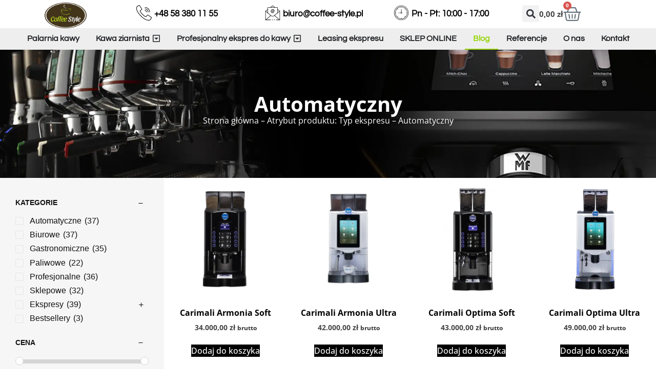

--- FILE ---
content_type: text/html; charset=UTF-8
request_url: https://coffee-style.pl/produkt/typ-ekspresu/typ-ekspresu-automatyczny/
body_size: 36652
content:
<!doctype html>
<html lang="pl-PL" prefix="og: https://ogp.me/ns#">
<head>
	<meta charset="UTF-8">
	<meta name="viewport" content="width=device-width, initial-scale=1">
	<link rel="profile" href="https://gmpg.org/xfn/11">
	
<!-- Optymalizacja wyszukiwarek według Rank Math - https://rankmath.com/ -->
<title>Automatyczny | Palarnia Kawy - Profesjonalne ekspresy do kawy - Doradztwo i Sprzedaż</title>
<meta name="robots" content="index, follow, max-snippet:-1, max-video-preview:-1, max-image-preview:large"/>
<link rel="canonical" href="https://coffee-style.pl/produkt/typ-ekspresu/typ-ekspresu-automatyczny/" />
<link rel="next" href="https://coffee-style.pl/produkt/typ-ekspresu/typ-ekspresu-automatyczny/page/2/" />
<meta property="og:locale" content="pl_PL" />
<meta property="og:type" content="article" />
<meta property="og:title" content="Automatyczny | Palarnia Kawy - Profesjonalne ekspresy do kawy - Doradztwo i Sprzedaż" />
<meta property="og:url" content="https://coffee-style.pl/produkt/typ-ekspresu/typ-ekspresu-automatyczny/" />
<meta property="article:publisher" content="https://www.facebook.com/palarnia.kawy.coffee.style/" />
<meta name="twitter:card" content="summary_large_image" />
<meta name="twitter:title" content="Automatyczny | Palarnia Kawy - Profesjonalne ekspresy do kawy - Doradztwo i Sprzedaż" />
<meta name="twitter:label1" content="Produkty" />
<meta name="twitter:data1" content="39" />
<script type="application/ld+json" class="rank-math-schema">{"@context":"https://schema.org","@graph":[{"@type":"Organization","@id":"https://coffee-style.pl/#organization","name":"Palarnia Kawy Coffee Style","sameAs":["https://www.facebook.com/palarnia.kawy.coffee.style/"]},{"@type":"WebSite","@id":"https://coffee-style.pl/#website","url":"https://coffee-style.pl","publisher":{"@id":"https://coffee-style.pl/#organization"},"inLanguage":"pl-PL"},{"@type":"BreadcrumbList","@id":"https://coffee-style.pl/produkt/typ-ekspresu/typ-ekspresu-automatyczny/#breadcrumb","itemListElement":[{"@type":"ListItem","position":"1","item":{"@id":"https://coffee-style.pl","name":"Strona g\u0142\u00f3wna"}},{"@type":"ListItem","position":"2","item":{"@id":"https://coffee-style.pl/produkt/typ-ekspresu/typ-ekspresu-automatyczny/","name":"Automatyczny"}}]},{"@type":"CollectionPage","@id":"https://coffee-style.pl/produkt/typ-ekspresu/typ-ekspresu-automatyczny/#webpage","url":"https://coffee-style.pl/produkt/typ-ekspresu/typ-ekspresu-automatyczny/","name":"Automatyczny | Palarnia Kawy - Profesjonalne ekspresy do kawy - Doradztwo i Sprzeda\u017c","isPartOf":{"@id":"https://coffee-style.pl/#website"},"inLanguage":"pl-PL","breadcrumb":{"@id":"https://coffee-style.pl/produkt/typ-ekspresu/typ-ekspresu-automatyczny/#breadcrumb"}}]}</script>
<!-- /Wtyczka Rank Math WordPress SEO -->

<link rel="alternate" type="application/rss+xml" title="Palarnia Kawy - Profesjonalne ekspresy do kawy - Doradztwo i Sprzedaż &raquo; Kanał z wpisami" href="https://coffee-style.pl/feed/" />
<link rel="alternate" type="application/rss+xml" title="Palarnia Kawy - Profesjonalne ekspresy do kawy - Doradztwo i Sprzedaż &raquo; Kanał z komentarzami" href="https://coffee-style.pl/comments/feed/" />
<link rel="alternate" type="application/rss+xml" title="Kanał Palarnia Kawy - Profesjonalne ekspresy do kawy - Doradztwo i Sprzedaż &raquo; Automatyczny Typ ekspresu" href="https://coffee-style.pl/produkt/typ-ekspresu/typ-ekspresu-automatyczny/feed/" />
<style id='wp-img-auto-sizes-contain-inline-css'>
img:is([sizes=auto i],[sizes^="auto," i]){contain-intrinsic-size:3000px 1500px}
/*# sourceURL=wp-img-auto-sizes-contain-inline-css */
</style>
<style id='wp-emoji-styles-inline-css'>

	img.wp-smiley, img.emoji {
		display: inline !important;
		border: none !important;
		box-shadow: none !important;
		height: 1em !important;
		width: 1em !important;
		margin: 0 0.07em !important;
		vertical-align: -0.1em !important;
		background: none !important;
		padding: 0 !important;
	}
/*# sourceURL=wp-emoji-styles-inline-css */
</style>
<link rel='stylesheet' id='wp-block-library-css' href='https://coffee-style.pl/wp-includes/css/dist/block-library/style.min.css?ver=6.9' media='all' />
<style id='global-styles-inline-css'>
:root{--wp--preset--aspect-ratio--square: 1;--wp--preset--aspect-ratio--4-3: 4/3;--wp--preset--aspect-ratio--3-4: 3/4;--wp--preset--aspect-ratio--3-2: 3/2;--wp--preset--aspect-ratio--2-3: 2/3;--wp--preset--aspect-ratio--16-9: 16/9;--wp--preset--aspect-ratio--9-16: 9/16;--wp--preset--color--black: #000000;--wp--preset--color--cyan-bluish-gray: #abb8c3;--wp--preset--color--white: #ffffff;--wp--preset--color--pale-pink: #f78da7;--wp--preset--color--vivid-red: #cf2e2e;--wp--preset--color--luminous-vivid-orange: #ff6900;--wp--preset--color--luminous-vivid-amber: #fcb900;--wp--preset--color--light-green-cyan: #7bdcb5;--wp--preset--color--vivid-green-cyan: #00d084;--wp--preset--color--pale-cyan-blue: #8ed1fc;--wp--preset--color--vivid-cyan-blue: #0693e3;--wp--preset--color--vivid-purple: #9b51e0;--wp--preset--gradient--vivid-cyan-blue-to-vivid-purple: linear-gradient(135deg,rgb(6,147,227) 0%,rgb(155,81,224) 100%);--wp--preset--gradient--light-green-cyan-to-vivid-green-cyan: linear-gradient(135deg,rgb(122,220,180) 0%,rgb(0,208,130) 100%);--wp--preset--gradient--luminous-vivid-amber-to-luminous-vivid-orange: linear-gradient(135deg,rgb(252,185,0) 0%,rgb(255,105,0) 100%);--wp--preset--gradient--luminous-vivid-orange-to-vivid-red: linear-gradient(135deg,rgb(255,105,0) 0%,rgb(207,46,46) 100%);--wp--preset--gradient--very-light-gray-to-cyan-bluish-gray: linear-gradient(135deg,rgb(238,238,238) 0%,rgb(169,184,195) 100%);--wp--preset--gradient--cool-to-warm-spectrum: linear-gradient(135deg,rgb(74,234,220) 0%,rgb(151,120,209) 20%,rgb(207,42,186) 40%,rgb(238,44,130) 60%,rgb(251,105,98) 80%,rgb(254,248,76) 100%);--wp--preset--gradient--blush-light-purple: linear-gradient(135deg,rgb(255,206,236) 0%,rgb(152,150,240) 100%);--wp--preset--gradient--blush-bordeaux: linear-gradient(135deg,rgb(254,205,165) 0%,rgb(254,45,45) 50%,rgb(107,0,62) 100%);--wp--preset--gradient--luminous-dusk: linear-gradient(135deg,rgb(255,203,112) 0%,rgb(199,81,192) 50%,rgb(65,88,208) 100%);--wp--preset--gradient--pale-ocean: linear-gradient(135deg,rgb(255,245,203) 0%,rgb(182,227,212) 50%,rgb(51,167,181) 100%);--wp--preset--gradient--electric-grass: linear-gradient(135deg,rgb(202,248,128) 0%,rgb(113,206,126) 100%);--wp--preset--gradient--midnight: linear-gradient(135deg,rgb(2,3,129) 0%,rgb(40,116,252) 100%);--wp--preset--font-size--small: 13px;--wp--preset--font-size--medium: 20px;--wp--preset--font-size--large: 36px;--wp--preset--font-size--x-large: 42px;--wp--preset--spacing--20: 0.44rem;--wp--preset--spacing--30: 0.67rem;--wp--preset--spacing--40: 1rem;--wp--preset--spacing--50: 1.5rem;--wp--preset--spacing--60: 2.25rem;--wp--preset--spacing--70: 3.38rem;--wp--preset--spacing--80: 5.06rem;--wp--preset--shadow--natural: 6px 6px 9px rgba(0, 0, 0, 0.2);--wp--preset--shadow--deep: 12px 12px 50px rgba(0, 0, 0, 0.4);--wp--preset--shadow--sharp: 6px 6px 0px rgba(0, 0, 0, 0.2);--wp--preset--shadow--outlined: 6px 6px 0px -3px rgb(255, 255, 255), 6px 6px rgb(0, 0, 0);--wp--preset--shadow--crisp: 6px 6px 0px rgb(0, 0, 0);}:root { --wp--style--global--content-size: 800px;--wp--style--global--wide-size: 1200px; }:where(body) { margin: 0; }.wp-site-blocks > .alignleft { float: left; margin-right: 2em; }.wp-site-blocks > .alignright { float: right; margin-left: 2em; }.wp-site-blocks > .aligncenter { justify-content: center; margin-left: auto; margin-right: auto; }:where(.wp-site-blocks) > * { margin-block-start: 24px; margin-block-end: 0; }:where(.wp-site-blocks) > :first-child { margin-block-start: 0; }:where(.wp-site-blocks) > :last-child { margin-block-end: 0; }:root { --wp--style--block-gap: 24px; }:root :where(.is-layout-flow) > :first-child{margin-block-start: 0;}:root :where(.is-layout-flow) > :last-child{margin-block-end: 0;}:root :where(.is-layout-flow) > *{margin-block-start: 24px;margin-block-end: 0;}:root :where(.is-layout-constrained) > :first-child{margin-block-start: 0;}:root :where(.is-layout-constrained) > :last-child{margin-block-end: 0;}:root :where(.is-layout-constrained) > *{margin-block-start: 24px;margin-block-end: 0;}:root :where(.is-layout-flex){gap: 24px;}:root :where(.is-layout-grid){gap: 24px;}.is-layout-flow > .alignleft{float: left;margin-inline-start: 0;margin-inline-end: 2em;}.is-layout-flow > .alignright{float: right;margin-inline-start: 2em;margin-inline-end: 0;}.is-layout-flow > .aligncenter{margin-left: auto !important;margin-right: auto !important;}.is-layout-constrained > .alignleft{float: left;margin-inline-start: 0;margin-inline-end: 2em;}.is-layout-constrained > .alignright{float: right;margin-inline-start: 2em;margin-inline-end: 0;}.is-layout-constrained > .aligncenter{margin-left: auto !important;margin-right: auto !important;}.is-layout-constrained > :where(:not(.alignleft):not(.alignright):not(.alignfull)){max-width: var(--wp--style--global--content-size);margin-left: auto !important;margin-right: auto !important;}.is-layout-constrained > .alignwide{max-width: var(--wp--style--global--wide-size);}body .is-layout-flex{display: flex;}.is-layout-flex{flex-wrap: wrap;align-items: center;}.is-layout-flex > :is(*, div){margin: 0;}body .is-layout-grid{display: grid;}.is-layout-grid > :is(*, div){margin: 0;}body{padding-top: 0px;padding-right: 0px;padding-bottom: 0px;padding-left: 0px;}a:where(:not(.wp-element-button)){text-decoration: underline;}:root :where(.wp-element-button, .wp-block-button__link){background-color: #32373c;border-width: 0;color: #fff;font-family: inherit;font-size: inherit;font-style: inherit;font-weight: inherit;letter-spacing: inherit;line-height: inherit;padding-top: calc(0.667em + 2px);padding-right: calc(1.333em + 2px);padding-bottom: calc(0.667em + 2px);padding-left: calc(1.333em + 2px);text-decoration: none;text-transform: inherit;}.has-black-color{color: var(--wp--preset--color--black) !important;}.has-cyan-bluish-gray-color{color: var(--wp--preset--color--cyan-bluish-gray) !important;}.has-white-color{color: var(--wp--preset--color--white) !important;}.has-pale-pink-color{color: var(--wp--preset--color--pale-pink) !important;}.has-vivid-red-color{color: var(--wp--preset--color--vivid-red) !important;}.has-luminous-vivid-orange-color{color: var(--wp--preset--color--luminous-vivid-orange) !important;}.has-luminous-vivid-amber-color{color: var(--wp--preset--color--luminous-vivid-amber) !important;}.has-light-green-cyan-color{color: var(--wp--preset--color--light-green-cyan) !important;}.has-vivid-green-cyan-color{color: var(--wp--preset--color--vivid-green-cyan) !important;}.has-pale-cyan-blue-color{color: var(--wp--preset--color--pale-cyan-blue) !important;}.has-vivid-cyan-blue-color{color: var(--wp--preset--color--vivid-cyan-blue) !important;}.has-vivid-purple-color{color: var(--wp--preset--color--vivid-purple) !important;}.has-black-background-color{background-color: var(--wp--preset--color--black) !important;}.has-cyan-bluish-gray-background-color{background-color: var(--wp--preset--color--cyan-bluish-gray) !important;}.has-white-background-color{background-color: var(--wp--preset--color--white) !important;}.has-pale-pink-background-color{background-color: var(--wp--preset--color--pale-pink) !important;}.has-vivid-red-background-color{background-color: var(--wp--preset--color--vivid-red) !important;}.has-luminous-vivid-orange-background-color{background-color: var(--wp--preset--color--luminous-vivid-orange) !important;}.has-luminous-vivid-amber-background-color{background-color: var(--wp--preset--color--luminous-vivid-amber) !important;}.has-light-green-cyan-background-color{background-color: var(--wp--preset--color--light-green-cyan) !important;}.has-vivid-green-cyan-background-color{background-color: var(--wp--preset--color--vivid-green-cyan) !important;}.has-pale-cyan-blue-background-color{background-color: var(--wp--preset--color--pale-cyan-blue) !important;}.has-vivid-cyan-blue-background-color{background-color: var(--wp--preset--color--vivid-cyan-blue) !important;}.has-vivid-purple-background-color{background-color: var(--wp--preset--color--vivid-purple) !important;}.has-black-border-color{border-color: var(--wp--preset--color--black) !important;}.has-cyan-bluish-gray-border-color{border-color: var(--wp--preset--color--cyan-bluish-gray) !important;}.has-white-border-color{border-color: var(--wp--preset--color--white) !important;}.has-pale-pink-border-color{border-color: var(--wp--preset--color--pale-pink) !important;}.has-vivid-red-border-color{border-color: var(--wp--preset--color--vivid-red) !important;}.has-luminous-vivid-orange-border-color{border-color: var(--wp--preset--color--luminous-vivid-orange) !important;}.has-luminous-vivid-amber-border-color{border-color: var(--wp--preset--color--luminous-vivid-amber) !important;}.has-light-green-cyan-border-color{border-color: var(--wp--preset--color--light-green-cyan) !important;}.has-vivid-green-cyan-border-color{border-color: var(--wp--preset--color--vivid-green-cyan) !important;}.has-pale-cyan-blue-border-color{border-color: var(--wp--preset--color--pale-cyan-blue) !important;}.has-vivid-cyan-blue-border-color{border-color: var(--wp--preset--color--vivid-cyan-blue) !important;}.has-vivid-purple-border-color{border-color: var(--wp--preset--color--vivid-purple) !important;}.has-vivid-cyan-blue-to-vivid-purple-gradient-background{background: var(--wp--preset--gradient--vivid-cyan-blue-to-vivid-purple) !important;}.has-light-green-cyan-to-vivid-green-cyan-gradient-background{background: var(--wp--preset--gradient--light-green-cyan-to-vivid-green-cyan) !important;}.has-luminous-vivid-amber-to-luminous-vivid-orange-gradient-background{background: var(--wp--preset--gradient--luminous-vivid-amber-to-luminous-vivid-orange) !important;}.has-luminous-vivid-orange-to-vivid-red-gradient-background{background: var(--wp--preset--gradient--luminous-vivid-orange-to-vivid-red) !important;}.has-very-light-gray-to-cyan-bluish-gray-gradient-background{background: var(--wp--preset--gradient--very-light-gray-to-cyan-bluish-gray) !important;}.has-cool-to-warm-spectrum-gradient-background{background: var(--wp--preset--gradient--cool-to-warm-spectrum) !important;}.has-blush-light-purple-gradient-background{background: var(--wp--preset--gradient--blush-light-purple) !important;}.has-blush-bordeaux-gradient-background{background: var(--wp--preset--gradient--blush-bordeaux) !important;}.has-luminous-dusk-gradient-background{background: var(--wp--preset--gradient--luminous-dusk) !important;}.has-pale-ocean-gradient-background{background: var(--wp--preset--gradient--pale-ocean) !important;}.has-electric-grass-gradient-background{background: var(--wp--preset--gradient--electric-grass) !important;}.has-midnight-gradient-background{background: var(--wp--preset--gradient--midnight) !important;}.has-small-font-size{font-size: var(--wp--preset--font-size--small) !important;}.has-medium-font-size{font-size: var(--wp--preset--font-size--medium) !important;}.has-large-font-size{font-size: var(--wp--preset--font-size--large) !important;}.has-x-large-font-size{font-size: var(--wp--preset--font-size--x-large) !important;}
:root :where(.wp-block-pullquote){font-size: 1.5em;line-height: 1.6;}
/*# sourceURL=global-styles-inline-css */
</style>
<link rel='stylesheet' id='nsc_bara_new_banner_css-css' href='https://coffee-style.pl/wp-content/nsc-bara-beautiful-cookie-banner-addon-files/cookieconsent-config/cookieconsent.nsc.css?ver=4.1.3-873794345' media='all' />
<link rel='stylesheet' id='pay_by_paynow_pl_styles-css' href='https://coffee-style.pl/wp-content/plugins/pay-by-paynow-pl/assets/css/front.css?ver=2.5.10' media='all' />
<link rel='stylesheet' id='wcpf-plugin-style-css' href='https://coffee-style.pl/wp-content/plugins/woocommerce-product-filters/assets/css/plugin.css?ver=1.4.5' media='all' />
<link rel='stylesheet' id='woocommerce-layout-css' href='https://coffee-style.pl/wp-content/plugins/woocommerce/assets/css/woocommerce-layout.css?ver=10.4.3' media='all' />
<link rel='stylesheet' id='woocommerce-smallscreen-css' href='https://coffee-style.pl/wp-content/plugins/woocommerce/assets/css/woocommerce-smallscreen.css?ver=10.4.3' media='only screen and (max-width: 768px)' />
<link rel='stylesheet' id='woocommerce-general-css' href='https://coffee-style.pl/wp-content/plugins/woocommerce/assets/css/woocommerce.css?ver=10.4.3' media='all' />
<style id='woocommerce-inline-inline-css'>
.woocommerce form .form-row .required { visibility: visible; }
/*# sourceURL=woocommerce-inline-inline-css */
</style>
<link rel='stylesheet' id='woo_conditional_payments_css-css' href='https://coffee-style.pl/wp-content/plugins/conditional-payments-for-woocommerce/frontend/css/woo-conditional-payments.css?ver=3.4.1' media='all' />
<link rel='stylesheet' id='hello-elementor-css' href='https://coffee-style.pl/wp-content/themes/hello-elementor/assets/css/reset.css?ver=3.4.5' media='all' />
<link rel='stylesheet' id='hello-elementor-theme-style-css' href='https://coffee-style.pl/wp-content/themes/hello-elementor/assets/css/theme.css?ver=3.4.5' media='all' />
<link rel='stylesheet' id='chld_thm_cfg_child-css' href='https://coffee-style.pl/wp-content/themes/hello-elementor-child/style.css?ver=6.9' media='all' />
<link rel='stylesheet' id='hello-elementor-header-footer-css' href='https://coffee-style.pl/wp-content/themes/hello-elementor/assets/css/header-footer.css?ver=3.4.5' media='all' />
<link rel='stylesheet' id='elementor-frontend-css' href='https://coffee-style.pl/wp-content/uploads/elementor/css/custom-frontend.min.css?ver=1768935256' media='all' />
<link rel='stylesheet' id='elementor-post-9572-css' href='https://coffee-style.pl/wp-content/uploads/elementor/css/post-9572.css?ver=1768935256' media='all' />
<link rel='stylesheet' id='widget-image-css' href='https://coffee-style.pl/wp-content/plugins/elementor/assets/css/widget-image.min.css?ver=3.34.1' media='all' />
<link rel='stylesheet' id='widget-icon-box-css' href='https://coffee-style.pl/wp-content/uploads/elementor/css/custom-widget-icon-box.min.css?ver=1768935256' media='all' />
<link rel='stylesheet' id='widget-search-form-css' href='https://coffee-style.pl/wp-content/plugins/elementor-pro/assets/css/widget-search-form.min.css?ver=3.34.0' media='all' />
<link rel='stylesheet' id='widget-woocommerce-menu-cart-css' href='https://coffee-style.pl/wp-content/uploads/elementor/css/custom-pro-widget-woocommerce-menu-cart.min.css?ver=1768935256' media='all' />
<link rel='stylesheet' id='widget-icon-list-css' href='https://coffee-style.pl/wp-content/uploads/elementor/css/custom-widget-icon-list.min.css?ver=1768935256' media='all' />
<link rel='stylesheet' id='widget-heading-css' href='https://coffee-style.pl/wp-content/plugins/elementor/assets/css/widget-heading.min.css?ver=3.34.1' media='all' />
<link rel='stylesheet' id='widget-divider-css' href='https://coffee-style.pl/wp-content/plugins/elementor/assets/css/widget-divider.min.css?ver=3.34.1' media='all' />
<link rel='stylesheet' id='widget-mega-menu-css' href='https://coffee-style.pl/wp-content/uploads/elementor/css/custom-pro-widget-mega-menu.min.css?ver=1768935256' media='all' />
<link rel='stylesheet' id='e-sticky-css' href='https://coffee-style.pl/wp-content/plugins/elementor-pro/assets/css/modules/sticky.min.css?ver=3.34.0' media='all' />
<link rel='stylesheet' id='widget-spacer-css' href='https://coffee-style.pl/wp-content/plugins/elementor/assets/css/widget-spacer.min.css?ver=3.34.1' media='all' />
<link rel='stylesheet' id='widget-form-css' href='https://coffee-style.pl/wp-content/plugins/elementor-pro/assets/css/widget-form.min.css?ver=3.34.0' media='all' />
<link rel='stylesheet' id='widget-woocommerce-products-css' href='https://coffee-style.pl/wp-content/plugins/elementor-pro/assets/css/widget-woocommerce-products.min.css?ver=3.34.0' media='all' />
<link rel='stylesheet' id='e-popup-css' href='https://coffee-style.pl/wp-content/plugins/elementor-pro/assets/css/conditionals/popup.min.css?ver=3.34.0' media='all' />
<link rel='stylesheet' id='elementor-post-9638-css' href='https://coffee-style.pl/wp-content/uploads/elementor/css/post-9638.css?ver=1768935257' media='all' />
<link rel='stylesheet' id='elementor-post-9831-css' href='https://coffee-style.pl/wp-content/uploads/elementor/css/post-9831.css?ver=1768935257' media='all' />
<link rel='stylesheet' id='elementor-post-9977-css' href='https://coffee-style.pl/wp-content/uploads/elementor/css/post-9977.css?ver=1768936644' media='all' />
<link rel='stylesheet' id='elementor-post-10182-css' href='https://coffee-style.pl/wp-content/uploads/elementor/css/post-10182.css?ver=1768935257' media='all' />
<link rel='stylesheet' id='p24_plugin_css-css' href='https://coffee-style.pl/wp-content/plugins/przelewy24/assets/css/paymethods.css?ver=6.9' media='all' />
<link rel='stylesheet' id='elementor-gf-local-opensans-css' href='https://coffee-style.pl/wp-content/uploads/elementor/google-fonts/css/opensans.css?ver=1742896301' media='all' />
<link rel='stylesheet' id='elementor-gf-local-questrial-css' href='https://coffee-style.pl/wp-content/uploads/elementor/google-fonts/css/questrial.css?ver=1742896302' media='all' />
<script id="nsc_bara_gtm_loader_js-js-before">
var nsc_bara_php_gtm_vars = {"gtm_id": "GTM-NN3DBZZ","dataLayerName":"dataLayer","gtmHostname":"www.googletagmanager.com","gtmUrl":""};
//# sourceURL=nsc_bara_gtm_loader_js-js-before
</script>
<script src="https://coffee-style.pl/wp-content/plugins/beautiful-and-responsive-cookie-consent-addon/public/js/nscGTM.js?ver=4.1.3" id="nsc_bara_gtm_loader_js-js"></script>
<script src="https://coffee-style.pl/wp-includes/js/jquery/jquery.min.js?ver=3.7.1" id="jquery-core-js"></script>
<script src="https://coffee-style.pl/wp-includes/js/jquery/jquery-migrate.min.js?ver=3.4.1" id="jquery-migrate-js"></script>
<script src="https://coffee-style.pl/wp-includes/js/jquery/ui/core.min.js?ver=1.13.3" id="jquery-ui-core-js"></script>
<script src="https://coffee-style.pl/wp-includes/js/jquery/ui/mouse.min.js?ver=1.13.3" id="jquery-ui-mouse-js"></script>
<script src="https://coffee-style.pl/wp-includes/js/jquery/ui/slider.min.js?ver=1.13.3" id="jquery-ui-slider-js"></script>
<script src="https://coffee-style.pl/wp-content/plugins/woocommerce-product-filters/assets/js/front-vendor.js?ver=1.4.5" id="wcpf-plugin-vendor-script-js"></script>
<script src="https://coffee-style.pl/wp-includes/js/underscore.min.js?ver=1.13.7" id="underscore-js"></script>
<script id="wp-util-js-extra">
var _wpUtilSettings = {"ajax":{"url":"/wp-admin/admin-ajax.php"}};
//# sourceURL=wp-util-js-extra
</script>
<script src="https://coffee-style.pl/wp-includes/js/wp-util.min.js?ver=6.9" id="wp-util-js"></script>
<script src="https://coffee-style.pl/wp-content/plugins/woocommerce/assets/js/accounting/accounting.min.js?ver=0.4.2" id="wc-accounting-js"></script>
<script id="wcpf-plugin-script-js-extra">
var WCPFData = {"registerEntities":{"Project":{"id":"Project","class":"WooCommerce_Product_Filter_Plugin\\Entity","post_type":"wcpf_project","label":"Project","default_options":{"urlNavigation":"query","filteringStarts":"auto","urlNavigationOptions":[],"useComponents":["pagination","sorting","results-count","page-title","breadcrumb"],"paginationAjax":true,"sortingAjax":true,"productsContainerSelector":".products","paginationSelector":".woocommerce-pagination","resultCountSelector":".woocommerce-result-count","sortingSelector":".woocommerce-ordering","pageTitleSelector":".woocommerce-products-header__title","breadcrumbSelector":".woocommerce-breadcrumb","multipleContainersForProducts":true},"is_grouped":true,"editor_component_class":"WooCommerce_Product_Filter_Plugin\\Project\\Editor_Component","filter_component_class":"WooCommerce_Product_Filter_Plugin\\Project\\Filter_Component","variations":false},"BoxListField":{"id":"BoxListField","class":"WooCommerce_Product_Filter_Plugin\\Entity","post_type":"wcpf_item","label":"Box List","default_options":{"itemsSource":"attribute","itemsDisplay":"all","queryType":"or","itemsDisplayHierarchical":true,"displayHierarchicalCollapsed":false,"displayTitle":true,"displayToggleContent":true,"defaultToggleState":"show","cssClass":"","actionForEmptyOptions":"hide","displayProductCount":true,"productCountPolicy":"for-option-only","multiSelect":true,"boxSize":"45px"},"is_grouped":false,"editor_component_class":"WooCommerce_Product_Filter_Plugin\\Field\\Box_list\\Editor_Component","filter_component_class":"WooCommerce_Product_Filter_Plugin\\Field\\Box_List\\Filter_Component","variations":true},"CheckBoxListField":{"id":"CheckBoxListField","class":"WooCommerce_Product_Filter_Plugin\\Entity","post_type":"wcpf_item","label":"Checkbox","default_options":{"itemsSource":"attribute","itemsDisplay":"all","queryType":"or","itemsDisplayHierarchical":true,"displayHierarchicalCollapsed":false,"displayTitle":true,"displayToggleContent":true,"defaultToggleState":"show","cssClass":"","actionForEmptyOptions":"hide","displayProductCount":true,"productCountPolicy":"for-option-only","seeMoreOptionsBy":"scrollbar","heightOfVisibleContent":12},"is_grouped":false,"editor_component_class":"WooCommerce_Product_Filter_Plugin\\Field\\Check_Box_List\\Editor_Component","filter_component_class":"WooCommerce_Product_Filter_Plugin\\Field\\Check_Box_List\\Filter_Component","variations":true},"DropDownListField":{"id":"DropDownListField","class":"WooCommerce_Product_Filter_Plugin\\Entity","post_type":"wcpf_item","label":"Drop Down","default_options":{"itemsSource":"attribute","itemsDisplay":"all","queryType":"or","itemsDisplayHierarchical":true,"displayHierarchicalCollapsed":false,"displayTitle":true,"displayToggleContent":true,"defaultToggleState":"show","cssClass":"","actionForEmptyOptions":"hide","displayProductCount":true,"productCountPolicy":"for-option-only","titleItemReset":"Show all"},"is_grouped":false,"editor_component_class":"WooCommerce_Product_Filter_Plugin\\Field\\Drop_Down_List\\Editor_Component","filter_component_class":"WooCommerce_Product_Filter_Plugin\\Field\\Drop_Down_List\\Filter_Component","variations":true},"ButtonField":{"id":"ButtonField","class":"WooCommerce_Product_Filter_Plugin\\Entity","post_type":"wcpf_item","label":"Button","default_options":{"cssClass":"","action":"reset"},"is_grouped":false,"editor_component_class":"WooCommerce_Product_Filter_Plugin\\Field\\Button\\Editor_Component","filter_component_class":"WooCommerce_Product_Filter_Plugin\\Field\\Button\\Filter_Component","variations":true},"ColorListField":{"id":"ColorListField","class":"WooCommerce_Product_Filter_Plugin\\Entity","post_type":"wcpf_item","label":"Colors","default_options":{"itemsSource":"attribute","itemsDisplay":"all","queryType":"or","itemsDisplayHierarchical":true,"displayHierarchicalCollapsed":false,"displayTitle":true,"displayToggleContent":true,"defaultToggleState":"show","cssClass":"","actionForEmptyOptions":"hide","displayProductCount":true,"productCountPolicy":"for-option-only","optionKey":"colors"},"is_grouped":false,"editor_component_class":"WooCommerce_Product_Filter_Plugin\\Field\\Color_List\\Editor_Component","filter_component_class":"WooCommerce_Product_Filter_Plugin\\Field\\Color_List\\Filter_Component","variations":true},"RadioListField":{"id":"RadioListField","class":"WooCommerce_Product_Filter_Plugin\\Entity","post_type":"wcpf_item","label":"Radio","default_options":{"itemsSource":"attribute","itemsDisplay":"all","queryType":"or","itemsDisplayHierarchical":true,"displayHierarchicalCollapsed":false,"displayTitle":true,"displayToggleContent":true,"defaultToggleState":"show","cssClass":"","actionForEmptyOptions":"hide","displayProductCount":true,"productCountPolicy":"for-option-only","titleItemReset":"Show all","seeMoreOptionsBy":"scrollbar","heightOfVisibleContent":12},"is_grouped":false,"editor_component_class":"WooCommerce_Product_Filter_Plugin\\Field\\Radio_List\\Editor_Component","filter_component_class":"WooCommerce_Product_Filter_Plugin\\Field\\Radio_List\\Filter_Component","variations":true},"TextListField":{"id":"TextListField","class":"WooCommerce_Product_Filter_Plugin\\Entity","post_type":"wcpf_item","label":"Text List","default_options":{"itemsSource":"attribute","itemsDisplay":"all","queryType":"or","itemsDisplayHierarchical":true,"displayHierarchicalCollapsed":false,"displayTitle":true,"displayToggleContent":true,"defaultToggleState":"show","cssClass":"","actionForEmptyOptions":"hide","displayProductCount":true,"productCountPolicy":"for-option-only","multiSelect":true,"useInlineStyle":false},"is_grouped":false,"editor_component_class":"WooCommerce_Product_Filter_Plugin\\Field\\Text_List\\Editor_Component","filter_component_class":"WooCommerce_Product_Filter_Plugin\\Field\\Text_List\\Filter_Component","variations":true},"PriceSliderField":{"id":"PriceSliderField","class":"WooCommerce_Product_Filter_Plugin\\Entity","post_type":"wcpf_item","label":"Price slider","default_options":{"minPriceOptionKey":"min-price","maxPriceOptionKey":"max-price","optionKey":"price","optionKeyFormat":"dash","cssClass":"","displayMinMaxInput":true,"displayTitle":true,"displayToggleContent":true,"defaultToggleState":"show","displayPriceLabel":true},"is_grouped":false,"editor_component_class":"WooCommerce_Product_Filter_Plugin\\Field\\Price_Slider\\Editor_Component","filter_component_class":"WooCommerce_Product_Filter_Plugin\\Field\\Price_Slider\\Filter_Component","variations":false},"SimpleBoxLayout":{"id":"SimpleBoxLayout","class":"WooCommerce_Product_Filter_Plugin\\Entity","post_type":"wcpf_item","label":"Simple Box","default_options":{"displayToggleContent":true,"defaultToggleState":"show","cssClass":""},"is_grouped":true,"editor_component_class":"WooCommerce_Product_Filter_Plugin\\Layout\\Simple_Box\\Editor_Component","filter_component_class":"WooCommerce_Product_Filter_Plugin\\Layout\\Simple_Box\\Filter_Component","variations":false},"ColumnsLayout":{"id":"ColumnsLayout","class":"WooCommerce_Product_Filter_Plugin\\Entity","post_type":"wcpf_item","label":"Columns","default_options":{"columns":[{"entities":[],"options":{"width":"50%"}}]},"is_grouped":true,"editor_component_class":"WooCommerce_Product_Filter_Plugin\\Layout\\Columns\\Editor_Component","filter_component_class":"WooCommerce_Product_Filter_Plugin\\Layout\\Columns\\Filter_Component","variations":false}},"messages":{"selectNoMatchesFound":"No matches found"},"selectors":{"productsContainer":".products","paginationContainer":".woocommerce-pagination","resultCount":".woocommerce-result-count","sorting":".woocommerce-ordering","pageTitle":".woocommerce-products-header__title","breadcrumb":".woocommerce-breadcrumb"},"pageUrl":"https://coffee-style.pl/produkt/typ-ekspresu/typ-ekspresu-automatyczny/","isPaged":"","scriptAfterProductsUpdate":"","scrollTop":"no","priceFormat":{"currencyFormatNumDecimals":0,"currencyFormatSymbol":"&#122;&#322;","currencyFormatDecimalSep":",","currencyFormatThousandSep":".","currencyFormat":"%v&nbsp;%s"}};
//# sourceURL=wcpf-plugin-script-js-extra
</script>
<script src="https://coffee-style.pl/wp-content/plugins/woocommerce-product-filters/assets/build/js/plugin.js?ver=1.4.5" id="wcpf-plugin-script-js"></script>
<script src="https://coffee-style.pl/wp-content/plugins/woocommerce/assets/js/jquery-blockui/jquery.blockUI.min.js?ver=2.7.0-wc.10.4.3" id="wc-jquery-blockui-js" defer data-wp-strategy="defer"></script>
<script src="https://coffee-style.pl/wp-content/plugins/woocommerce/assets/js/js-cookie/js.cookie.min.js?ver=2.1.4-wc.10.4.3" id="wc-js-cookie-js" defer data-wp-strategy="defer"></script>
<script id="woocommerce-js-extra">
var woocommerce_params = {"ajax_url":"/wp-admin/admin-ajax.php","wc_ajax_url":"/?wc-ajax=%%endpoint%%","i18n_password_show":"Poka\u017c has\u0142o","i18n_password_hide":"Ukryj has\u0142o"};
//# sourceURL=woocommerce-js-extra
</script>
<script src="https://coffee-style.pl/wp-content/plugins/woocommerce/assets/js/frontend/woocommerce.min.js?ver=10.4.3" id="woocommerce-js" defer data-wp-strategy="defer"></script>
<script id="woo-conditional-payments-js-js-extra">
var conditional_payments_settings = {"name_address_fields":[],"disable_payment_method_trigger":""};
//# sourceURL=woo-conditional-payments-js-js-extra
</script>
<script src="https://coffee-style.pl/wp-content/plugins/conditional-payments-for-woocommerce/frontend/js/woo-conditional-payments.js?ver=3.4.1" id="woo-conditional-payments-js-js"></script>
<script id="p24_payment_script-js-extra">
var p24_payment_php_vars = {"error_msg4js":"Wyst\u0105pi\u0142 b\u0142\u0105d. Spr\u00f3buj ponownie lub wybierz inn\u0105 metod\u0119 p\u0142atno\u015bci.","payments_msg4js":"\\f078wi\u0119cej metod p\u0142atno\u015bci \\f078","forget_card":"1","show_save_card":"0"};
//# sourceURL=p24_payment_script-js-extra
</script>
<script src="https://coffee-style.pl/wp-content/plugins/przelewy24/assets/js/payment.js?ver=2.2.0" id="p24_payment_script-js"></script>
<link rel="https://api.w.org/" href="https://coffee-style.pl/wp-json/" /><link rel="EditURI" type="application/rsd+xml" title="RSD" href="https://coffee-style.pl/xmlrpc.php?rsd" />
<meta name="generator" content="WordPress 6.9" />
	<noscript><style>.woocommerce-product-gallery{ opacity: 1 !important; }</style></noscript>
	<meta name="generator" content="Elementor 3.34.1; features: e_font_icon_svg, additional_custom_breakpoints; settings: css_print_method-external, google_font-enabled, font_display-swap">
<!-- Hotjar Tracking Code for https://coffee-style.pl/ -->
<script>
    (function(h,o,t,j,a,r){
        h.hj=h.hj||function(){(h.hj.q=h.hj.q||[]).push(arguments)};
        h._hjSettings={hjid:3364121,hjsv:6};
        a=o.getElementsByTagName('head')[0];
        r=o.createElement('script');r.async=1;
        r.src=t+h._hjSettings.hjid+j+h._hjSettings.hjsv;
        a.appendChild(r);
    })(window,document,'https://static.hotjar.com/c/hotjar-','.js?sv=');
</script>

<!-- Global site tag (gtag.js) - Google Analytics -->
<script async src="https://www.googletagmanager.com/gtag/js?id=G-ET80GNYHS2"></script>
<script>
  window.dataLayer = window.dataLayer || [];
  function gtag(){dataLayer.push(arguments);}
  gtag('js', new Date());

  gtag('config', 'G-ET80GNYHS2');
</script>
<meta name="facebook-domain-verification" content="khkhnwzb2rl865vby0nbukhxz6c1or" />

<!-- Meta Pixel Code -->
<script type='text/javascript'>
!function(f,b,e,v,n,t,s){if(f.fbq)return;n=f.fbq=function(){n.callMethod?
n.callMethod.apply(n,arguments):n.queue.push(arguments)};if(!f._fbq)f._fbq=n;
n.push=n;n.loaded=!0;n.version='2.0';n.queue=[];t=b.createElement(e);t.async=!0;
t.src=v;s=b.getElementsByTagName(e)[0];s.parentNode.insertBefore(t,s)}(window,
document,'script','https://connect.facebook.net/en_US/fbevents.js');
</script>
<!-- End Meta Pixel Code -->
<script type='text/javascript'>var url = window.location.origin + '?ob=open-bridge';
            fbq('set', 'openbridge', '355397068994025', url);
fbq('init', '355397068994025', {}, {
    "agent": "wordpress-6.9-4.1.5"
})</script><script type='text/javascript'>
    fbq('track', 'PageView', []);
  </script>			<style>
				.e-con.e-parent:nth-of-type(n+4):not(.e-lazyloaded):not(.e-no-lazyload),
				.e-con.e-parent:nth-of-type(n+4):not(.e-lazyloaded):not(.e-no-lazyload) * {
					background-image: none !important;
				}
				@media screen and (max-height: 1024px) {
					.e-con.e-parent:nth-of-type(n+3):not(.e-lazyloaded):not(.e-no-lazyload),
					.e-con.e-parent:nth-of-type(n+3):not(.e-lazyloaded):not(.e-no-lazyload) * {
						background-image: none !important;
					}
				}
				@media screen and (max-height: 640px) {
					.e-con.e-parent:nth-of-type(n+2):not(.e-lazyloaded):not(.e-no-lazyload),
					.e-con.e-parent:nth-of-type(n+2):not(.e-lazyloaded):not(.e-no-lazyload) * {
						background-image: none !important;
					}
				}
			</style>
			<script id='nitro-telemetry-meta' nitro-exclude>window.NPTelemetryMetadata={missReason: (!window.NITROPACK_STATE ? 'cache not found' : 'hit'),pageType: 'pa_typ-ekspresu',isEligibleForOptimization: true,}</script><script id='nitro-generic' nitro-exclude>(()=>{window.NitroPack=window.NitroPack||{coreVersion:"na",isCounted:!1};let e=document.createElement("script");if(e.src="https://nitroscripts.com/LqUSUqLabidTGQJZZSpMmaeFNkGCoAxP",e.async=!0,e.id="nitro-script",document.head.appendChild(e),!window.NitroPack.isCounted){window.NitroPack.isCounted=!0;let t=()=>{navigator.sendBeacon("https://to.getnitropack.com/p",JSON.stringify({siteId:"LqUSUqLabidTGQJZZSpMmaeFNkGCoAxP",url:window.location.href,isOptimized:!!window.IS_NITROPACK,coreVersion:"na",missReason:window.NPTelemetryMetadata?.missReason||"",pageType:window.NPTelemetryMetadata?.pageType||"",isEligibleForOptimization:!!window.NPTelemetryMetadata?.isEligibleForOptimization}))};(()=>{let e=()=>new Promise(e=>{"complete"===document.readyState?e():window.addEventListener("load",e)}),i=()=>new Promise(e=>{document.prerendering?document.addEventListener("prerenderingchange",e,{once:!0}):e()}),a=async()=>{await i(),await e(),t()};a()})(),window.addEventListener("pageshow",e=>{if(e.persisted){let i=document.prerendering||self.performance?.getEntriesByType?.("navigation")[0]?.activationStart>0;"visible"!==document.visibilityState||i||t()}})}})();</script><link rel="icon" href="https://coffee-style.pl/wp-content/uploads/2019/10/cropped-logo-213x213-32x32.png" sizes="32x32" />
<link rel="icon" href="https://coffee-style.pl/wp-content/uploads/2019/10/cropped-logo-213x213-192x192.png" sizes="192x192" />
<link rel="apple-touch-icon" href="https://coffee-style.pl/wp-content/uploads/2019/10/cropped-logo-213x213-180x180.png" />
<meta name="msapplication-TileImage" content="https://coffee-style.pl/wp-content/uploads/2019/10/cropped-logo-213x213-270x270.png" />
<style>.easypack_show_geowidget {
                                  background:  #FCC905 !important;
                                }</style>		<style id="wp-custom-css">
			.naglowekdwukolorowy span {
    color:black;
}
.podwojneTloLewa {
	background-size:auto 100% !important;
	background-position:left center !important;
	background-repeat:no-repeat;
}
.podwojneTloPrawa {
	background-size:auto 100% !important;
	background-position:right center !important;
	background-repeat:no-repeat;
}
 .woocommerce-loop-product__title {
    color:black !important;
    text-align: center;
    font-weight: 700;
}

li.product {
    text-align: center;
}
.button.add_to_cart_button {
    background: black !important;
    color:white !important;
}


.calynaglowek .divlogo {
    max-height: 50px !important;
    
}

.calynaglowek .divlogo img {
    max-height: 50px !important;
    width: auto !important;
}
.calynaglowek .boxyheader .elementor-icon-box-description {
    display: none;
}
.calynaglowek .elementor-icon-box-content {
    margin-top: 5px;
}
.calynaglowek .elementor-icon-box-wrapper {
    display: flex !important;
    flex-direction: row !important;
        text-align: left;
}
.calynaglowek .elementor-icon-box-icon {
    margin-right: 5px;
}
.calynaglowek .glownabelka {
    background: white;
}
.calynaglowek .menugorne2023 {
    padding: 0 ;
}

body div.elementor.elementor-9638.elementor-location-header > .calynaglowek .glownabelka .koszyczek  .widget_shopping_cart_content * {
    color:#000 !important;
}

@media screen and (max-width:767px) {
  .elementor-sticky--effects {
    border-bottom:1px solid #eee;
   }
	.elementor-menu-cart--items-indicator-bubble .elementor-menu-cart__toggle .elementor-button-icon .elementor-button-icon-qty[data-counter] {
		top:-.45em;
	}
	.uc_post_image img {
		height:auto !important;	
	}
}





.menuWstopce a {
    color:#bbb;
}
.menuWstopce ul {
    padding-left: 20px
}
.menuWstopce ul:first-child {
    padding-left: 0;
}
.menuWstopce ul:first-child > li {
    margin-bottom: 20px;
}
.menuWstopce ul:first-child > li ul {
    font-size: 0.95em;
}
.menuWstopce ul:first-child > li > a {
    color:white;
    font-weight: 700;
}
.menuWstopce li {
    list-style: none;
}
span.nazapytanie {
    font-style: italic;
    font-weight: 400;
}
.uc_content.padding .ue_grid_item_bottom .uc_post_grid_style_one_button >  a.uc_more_btn {
	background-color:#dfdcde !important;
	color:#515151 !important;
}


.single-product .elementor iframe {
	max-width: 560px;
}


.select2-container {
    width: auto !important;
}

.woocommerce:where(body:not(.woocommerce-block-theme-has-button-styles)) #respond input#submit.alt, .woocommerce:where(body:not(.woocommerce-block-theme-has-button-styles)) a.button.alt, .woocommerce:where(body:not(.woocommerce-block-theme-has-button-styles)) button.button.alt, .woocommerce:where(body:not(.woocommerce-block-theme-has-button-styles)) input.button.alt, :where(body:not(.woocommerce-block-theme-has-button-styles)) .woocommerce #respond input#submit.alt, :where(body:not(.woocommerce-block-theme-has-button-styles)) .woocommerce a.button.alt, :where(body:not(.woocommerce-block-theme-has-button-styles)) .woocommerce button.button.alt, :where(body:not(.woocommerce-block-theme-has-button-styles)) .woocommerce input.button.alt {
	background-color:#98d60a;
}

.woocommerce:where(body:not(.woocommerce-block-theme-has-button-styles)) #respond input#submit.alt:hover, .woocommerce:where(body:not(.woocommerce-block-theme-has-button-styles)) a.button.alt:hover, .woocommerce:where(body:not(.woocommerce-block-theme-has-button-styles)) button.button.alt:hover, .woocommerce:where(body:not(.woocommerce-block-theme-has-button-styles)) input.button.alt:hover, :where(body:not(.woocommerce-block-theme-has-button-styles)) .woocommerce #respond input#submit.alt:hover, :where(body:not(.woocommerce-block-theme-has-button-styles)) .woocommerce a.button.alt:hover, :where(body:not(.woocommerce-block-theme-has-button-styles)) .woocommerce button.button.alt:hover, :where(body:not(.woocommerce-block-theme-has-button-styles)) .woocommerce input.button.alt:hover {
	background-color:#7bae07;
}


span.woocommerce-Price-amount.amount bdi {
    color: #444;
}
.price {
    font-size: 0.9em !important;
    color: #333 !important;
}


nav.rank-math-breadcrumb a {
    color: white;
}
		</style>
		</head>
<body class="archive tax-pa_typ-ekspresu term-typ-ekspresu-automatyczny term-78 wp-custom-logo wp-embed-responsive wp-theme-hello-elementor wp-child-theme-hello-elementor-child theme-hello-elementor woocommerce woocommerce-page woocommerce-no-js hello-elementor-default elementor-page-9977 elementor-default elementor-template-full-width elementor-kit-9572">


<!-- Meta Pixel Code -->
<noscript>
<img height="1" width="1" style="display:none" alt="fbpx"
src="https://www.facebook.com/tr?id=355397068994025&ev=PageView&noscript=1" />
</noscript>
<!-- End Meta Pixel Code -->

<a class="skip-link screen-reader-text" href="#content">Przejdź do treści</a>

		<header data-elementor-type="header" data-elementor-id="9638" class="elementor elementor-9638 elementor-location-header" data-elementor-post-type="elementor_library">
			<div class="elementor-element elementor-element-72cb6bc e-con-full calynaglowek e-flex e-con e-parent" data-id="72cb6bc" data-element_type="container" data-settings="{&quot;background_background&quot;:&quot;classic&quot;,&quot;sticky&quot;:&quot;top&quot;,&quot;sticky_effects_offset&quot;:120,&quot;sticky_on&quot;:[&quot;desktop&quot;,&quot;laptop&quot;,&quot;tablet&quot;,&quot;mobile_extra&quot;,&quot;mobile&quot;],&quot;sticky_offset&quot;:0,&quot;sticky_anchor_link_offset&quot;:0}">
		<div class="elementor-element elementor-element-fb59ae0 glownabelka e-flex e-con-boxed e-con e-child" data-id="fb59ae0" data-element_type="container">
					<div class="e-con-inner">
		<div class="elementor-element elementor-element-d202ea3 e-con-full divlogo e-flex e-con e-child" data-id="d202ea3" data-element_type="container">
				<div class="elementor-element elementor-element-57d8307 elementor-widget elementor-widget-image" data-id="57d8307" data-element_type="widget" data-widget_type="image.default">
				<div class="elementor-widget-container">
																<a href="https://coffee-style.pl">
							<img width="213" height="130" src="https://coffee-style.pl/wp-content/uploads/2023/04/Coffee_Style.png" class="attachment-full size-full wp-image-9662" alt="" />								</a>
															</div>
				</div>
				</div>
		<div class="elementor-element elementor-element-df2006e e-con-full pprr e-flex e-con e-child" data-id="df2006e" data-element_type="container">
		<div class="elementor-element elementor-element-d328fc9 boxyheader elementor-hidden-tablet elementor-hidden-mobile_extra elementor-hidden-mobile e-flex e-con-boxed e-con e-child" data-id="d328fc9" data-element_type="container">
					<div class="e-con-inner">
				<div class="elementor-element elementor-element-a978d99 elementor-position-inline-start elementor-view-default elementor-mobile-position-block-start elementor-widget elementor-widget-icon-box" data-id="a978d99" data-element_type="widget" data-widget_type="icon-box.default">
				<div class="elementor-widget-container">
							<div class="elementor-icon-box-wrapper">

						<div class="elementor-icon-box-icon">
				<span  class="elementor-icon">
				<svg xmlns="http://www.w3.org/2000/svg" xmlns:xlink="http://www.w3.org/1999/xlink" id="Capa_1" x="0px" y="0px" viewBox="0 0 512.076 512.076" style="enable-background:new 0 0 512.076 512.076;" xml:space="preserve"><g transform="translate(-1 -1)">	<g>		<g>			<path d="M499.639,396.039l-103.646-69.12c-13.153-8.701-30.784-5.838-40.508,6.579l-30.191,38.818    c-3.88,5.116-10.933,6.6-16.546,3.482l-5.743-3.166c-19.038-10.377-42.726-23.296-90.453-71.04s-60.672-71.45-71.049-90.453    l-3.149-5.743c-3.161-5.612-1.705-12.695,3.413-16.606l38.792-30.182c12.412-9.725,15.279-27.351,6.588-40.508l-69.12-103.646    C109.12,1.056,91.25-2.966,77.461,5.323L34.12,31.358C20.502,39.364,10.511,52.33,6.242,67.539    c-15.607,56.866-3.866,155.008,140.706,299.597c115.004,114.995,200.619,145.92,259.465,145.92    c13.543,0.058,27.033-1.704,40.107-5.239c15.212-4.264,28.18-14.256,36.181-27.878l26.061-43.315    C517.063,422.832,513.043,404.951,499.639,396.039z M494.058,427.868l-26.001,43.341c-5.745,9.832-15.072,17.061-26.027,20.173    c-52.497,14.413-144.213,2.475-283.008-136.32S8.29,124.559,22.703,72.054c3.116-10.968,10.354-20.307,20.198-26.061    l43.341-26.001c5.983-3.6,13.739-1.855,17.604,3.959l37.547,56.371l31.514,47.266c3.774,5.707,2.534,13.356-2.85,17.579    l-38.801,30.182c-11.808,9.029-15.18,25.366-7.91,38.332l3.081,5.598c10.906,20.002,24.465,44.885,73.967,94.379    c49.502,49.493,74.377,63.053,94.37,73.958l5.606,3.089c12.965,7.269,29.303,3.898,38.332-7.91l30.182-38.801    c4.224-5.381,11.87-6.62,17.579-2.85l103.637,69.12C495.918,414.126,497.663,421.886,494.058,427.868z"></path>			<path d="M291.161,86.39c80.081,0.089,144.977,64.986,145.067,145.067c0,4.713,3.82,8.533,8.533,8.533s8.533-3.82,8.533-8.533    c-0.099-89.503-72.63-162.035-162.133-162.133c-4.713,0-8.533,3.82-8.533,8.533S286.448,86.39,291.161,86.39z"></path>			<path d="M291.161,137.59c51.816,0.061,93.806,42.051,93.867,93.867c0,4.713,3.821,8.533,8.533,8.533    c4.713,0,8.533-3.82,8.533-8.533c-0.071-61.238-49.696-110.863-110.933-110.933c-4.713,0-8.533,3.82-8.533,8.533    S286.448,137.59,291.161,137.59z"></path>			<path d="M291.161,188.79c23.552,0.028,42.638,19.114,42.667,42.667c0,4.713,3.821,8.533,8.533,8.533s8.533-3.82,8.533-8.533    c-0.038-32.974-26.759-59.696-59.733-59.733c-4.713,0-8.533,3.82-8.533,8.533S286.448,188.79,291.161,188.79z"></path>		</g>	</g></g><g></g><g></g><g></g><g></g><g></g><g></g><g></g><g></g><g></g><g></g><g></g><g></g><g></g><g></g><g></g></svg>				</span>
			</div>
			
						<div class="elementor-icon-box-content">

									<span class="elementor-icon-box-title">
						<span  >
							+48 58 380 11 55						</span>
					</span>
				
									<p class="elementor-icon-box-description">
						Zadzwoń - doradzimy!					</p>
				
			</div>
			
		</div>
						</div>
				</div>
					</div>
				</div>
		<div class="elementor-element elementor-element-5bb6056 boxyheader elementor-hidden-tablet elementor-hidden-mobile_extra elementor-hidden-mobile e-flex e-con-boxed e-con e-child" data-id="5bb6056" data-element_type="container">
					<div class="e-con-inner">
				<div class="elementor-element elementor-element-067a299 elementor-position-inline-start elementor-view-default elementor-mobile-position-block-start elementor-widget elementor-widget-icon-box" data-id="067a299" data-element_type="widget" data-widget_type="icon-box.default">
				<div class="elementor-widget-container">
							<div class="elementor-icon-box-wrapper">

						<div class="elementor-icon-box-icon">
				<span  class="elementor-icon">
				<svg xmlns="http://www.w3.org/2000/svg" id="Icons" viewBox="0 0 74 74" width="512" height="512"><path d="M3,30a1,1,0,0,1-.608-1.794l11-8.411a1,1,0,0,1,1.214,1.589l-11,8.41A.991.991,0,0,1,3,30Z"></path><path d="M71,71.99H54.24a1,1,0,1,1,0-2H70V29a1,1,0,0,1,2,0V70.99A1,1,0,0,1,71,71.99Z"></path><path d="M37.27,71.99h-2.9a1,1,0,1,1,0-2h2.9a1,1,0,0,1,0,2Z"></path><path d="M27.37,71.99H3a1,1,0,0,1-1-1V29a1,1,0,0,1,2,0V69.99H27.37a1,1,0,1,1,0,2Z"></path><path d="M47.24,71.99H44.27a1,1,0,1,1,0-2h2.97a1,1,0,0,1,0,2Z"></path><path d="M37,54.429A13.246,13.246,0,0,1,28.551,51.4L2.363,29.771a1,1,0,0,1,1.274-1.542L29.824,49.855a11.285,11.285,0,0,0,14.35,0L70.362,28.229a1,1,0,1,1,1.274,1.542L45.447,51.4A13.242,13.242,0,0,1,37,54.429Z"></path><path d="M3,71.99a1,1,0,0,1-.638-1.771l25.43-20.99a1,1,0,1,1,1.273,1.542L3.637,71.761A1,1,0,0,1,3,71.99Z"></path><path d="M71,71.99a1,1,0,0,1-.636-.229L44.934,50.771a1,1,0,1,1,1.273-1.542l25.43,20.99A1,1,0,0,1,71,71.99Z"></path><path d="M48.009,12.42a1,1,0,0,1-.607-.206L37,4.259,26.6,12.214a1,1,0,1,1-1.215-1.589l11.01-8.419a1,1,0,0,1,1.214,0l11.01,8.419a1,1,0,0,1-.608,1.8Z"></path><path d="M71,30a.991.991,0,0,1-.606-.206l-11-8.41A1,1,0,0,1,60.607,19.8l11,8.411A1,1,0,0,1,71,30Z"></path><path d="M60,39.08a1,1,0,0,1-1-1V12.42H15V38.08a1,1,0,0,1-2,0V11.42a1,1,0,0,1,1-1H60a1,1,0,0,1,1,1V38.08A1,1,0,0,1,60,39.08Z"></path><path d="M42.579,36.995a11.62,11.62,0,0,1-4.729.923,10.338,10.338,0,0,1-7.121-2.307,8.039,8.039,0,0,1-2.594-6.333,9.754,9.754,0,0,1,2.691-7.039,9.04,9.04,0,0,1,6.813-2.8,8.3,8.3,0,0,1,5.992,2.138,7.107,7.107,0,0,1,2.234,5.357,7.245,7.245,0,0,1-1.648,5.06A5.356,5.356,0,0,1,40.08,33.8a1.86,1.86,0,0,1-1.312-.456,1.652,1.652,0,0,1-.543-1.139,3.484,3.484,0,0,1-2.95,1.595,3.267,3.267,0,0,1-2.494-1.052,4.06,4.06,0,0,1-.985-2.888,7.045,7.045,0,0,1,1.567-4.521,4.4,4.4,0,0,1,3.411-1.965A3.6,3.6,0,0,1,39.8,24.6l.221-.951h1.711l-1.48,6.458A7.584,7.584,0,0,0,40,31.7q0,.692.529.692a3.429,3.429,0,0,0,2.758-1.456A6.352,6.352,0,0,0,44.443,26.9a5.674,5.674,0,0,0-1.9-4.392,7.031,7.031,0,0,0-4.92-1.73,7.542,7.542,0,0,0-5.8,2.465,8.584,8.584,0,0,0-2.273,6.04,6.8,6.8,0,0,0,2.177,5.387,8.936,8.936,0,0,0,6.107,1.917,9.776,9.776,0,0,0,4.036-.75ZM39.465,26.011a2.827,2.827,0,0,0-4.877.365,6.211,6.211,0,0,0-1.024,3.431q0,2.585,2.067,2.585a2.685,2.685,0,0,0,1.883-.841,4.486,4.486,0,0,0,1.211-2.273Z"></path><path d="M37.851,38.042a10.508,10.508,0,0,1-7.2-2.337,8.193,8.193,0,0,1-2.636-6.427,9.922,9.922,0,0,1,2.725-7.126,9.2,9.2,0,0,1,6.9-2.84,8.462,8.462,0,0,1,6.079,2.173,7.26,7.26,0,0,1,2.272,5.448,7.4,7.4,0,0,1-1.68,5.144,5.5,5.5,0,0,1-4.23,1.853,1.986,1.986,0,0,1-1.4-.49,1.753,1.753,0,0,1-.538-.919,3.562,3.562,0,0,1-2.871,1.409,3.4,3.4,0,0,1-2.585-1.093,4.2,4.2,0,0,1-1.019-2.973,7.2,7.2,0,0,1,1.594-4.6,4.545,4.545,0,0,1,3.509-2.013,3.86,3.86,0,0,1,2.962,1.076l.187-.807h1.968l-1.516,6.611a7.524,7.524,0,0,0-.247,1.568c0,.5.216.567.4.567a3.324,3.324,0,0,0,2.661-1.409A6.262,6.262,0,0,0,44.318,26.9a5.585,5.585,0,0,0-1.862-4.3,6.943,6.943,0,0,0-4.836-1.7,7.45,7.45,0,0,0-5.708,2.425,8.5,8.5,0,0,0-2.239,5.955,6.712,6.712,0,0,0,2.134,5.293,8.855,8.855,0,0,0,6.024,1.886,9.7,9.7,0,0,0,3.984-.739l.1-.045.844,1.379-.131.057A11.783,11.783,0,0,1,37.851,38.042Zm-.212-18.48a8.965,8.965,0,0,0-6.724,2.763,9.678,9.678,0,0,0-2.655,6.953,7.953,7.953,0,0,0,2.552,6.24,10.267,10.267,0,0,0,7.039,2.274,11.63,11.63,0,0,0,4.545-.854l-.579-.947a10.063,10.063,0,0,1-3.986.716,9.092,9.092,0,0,1-6.19-1.949,6.949,6.949,0,0,1-2.218-5.48,8.735,8.735,0,0,1,2.306-6.125,7.689,7.689,0,0,1,5.891-2.5,7.18,7.18,0,0,1,5,1.763A5.819,5.819,0,0,1,44.568,26.9a6.5,6.5,0,0,1-1.18,4.119,3.565,3.565,0,0,1-2.857,1.5c-.244,0-.653-.106-.653-.817a7.747,7.747,0,0,1,.253-1.624l1.445-6.3H40.122l-.258,1.11-.161-.206A3.5,3.5,0,0,0,36.774,23.5a4.312,4.312,0,0,0-3.314,1.919,6.953,6.953,0,0,0-1.539,4.443,3.96,3.96,0,0,0,.951,2.8,3.164,3.164,0,0,0,2.4,1.013,3.383,3.383,0,0,0,2.849-1.544l.2-.282.025.346a1.512,1.512,0,0,0,.5,1.056,1.744,1.744,0,0,0,1.226.424,5.258,5.258,0,0,0,4.044-1.771,7.162,7.162,0,0,0,1.616-4.976,7.019,7.019,0,0,0-2.2-5.267A8.218,8.218,0,0,0,37.639,19.562ZM35.631,32.517c-1.454,0-2.192-.912-2.192-2.71a6.36,6.36,0,0,1,1.043-3.5,2.952,2.952,0,0,1,5.087-.366l.03.045-.752,3.319A4.637,4.637,0,0,1,37.6,31.641,2.817,2.817,0,0,1,35.631,32.517Zm1.278-7.6a2.747,2.747,0,0,0-2.216,1.529,6.107,6.107,0,0,0-1,3.363c0,1.655.635,2.46,1.942,2.46a2.568,2.568,0,0,0,1.8-.807A4.379,4.379,0,0,0,38.6,29.25l.728-3.214A2.732,2.732,0,0,0,36.909,24.915Z"></path></svg>				</span>
			</div>
			
						<div class="elementor-icon-box-content">

									<span class="elementor-icon-box-title">
						<span  >
							biuro@coffee-style.pl						</span>
					</span>
				
									<p class="elementor-icon-box-description">
						Napisz do nas					</p>
				
			</div>
			
		</div>
						</div>
				</div>
					</div>
				</div>
		<div class="elementor-element elementor-element-2e43327 boxyheader elementor-hidden-tablet elementor-hidden-mobile_extra elementor-hidden-mobile e-flex e-con-boxed e-con e-child" data-id="2e43327" data-element_type="container">
					<div class="e-con-inner">
				<div class="elementor-element elementor-element-b250d11 elementor-position-inline-start elementor-view-default elementor-mobile-position-block-start elementor-widget elementor-widget-icon-box" data-id="b250d11" data-element_type="widget" data-widget_type="icon-box.default">
				<div class="elementor-widget-container">
							<div class="elementor-icon-box-wrapper">

						<div class="elementor-icon-box-icon">
				<span  class="elementor-icon">
				<svg xmlns="http://www.w3.org/2000/svg" viewBox="0 0 256 256"><g id="_x31_2_Clock"><g><path d="m127.961 25.968c-56.006 0-101.647 45.447-101.978 101.461-.05.215-.131.418-.131.648 0 .234.082.441.133.659.383 56.707 47.041 101.452 101.976 101.452 55.325 0 101.92-45.175 102.066-101.883.006-.079.046-.146.046-.226 0-.076-.038-.14-.043-.215-.097-56.468-46.092-101.896-102.069-101.896zm83.222 105.063h12.868c-.749 24.274-10.54 46.299-26.129 62.831l-9.027-9.026c-1.154-1.154-3.023-1.154-4.176 0s-1.154 3.024 0 4.176l9.023 9.022c-16.544 15.532-38.565 25.28-62.828 26.017v-12.754c0-1.631-1.322-2.953-2.953-2.953s-2.953 1.322-2.953 2.953v12.754c-24.255-.738-46.268-10.497-62.801-26.043l8.998-8.998c1.154-1.154 1.154-3.023 0-4.176-1.154-1.154-3.023-1.154-4.176 0l-8.999 8.999c-15.56-16.529-25.333-38.543-26.08-62.803h12.792c1.631 0 2.953-1.322 2.953-2.953s-1.322-2.953-2.953-2.953h-12.794c.728-24.278 10.478-46.313 26.018-62.865l9.062 9.062c1.154 1.154 3.023 1.154 4.176 0 1.154-1.154 1.154-3.023 0-4.176l-9.066-9.066c16.541-15.596 38.58-25.389 62.869-26.129v12.908c0 1.631 1.322 2.953 2.953 2.953s2.953-1.322 2.953-2.953v-12.909c24.296.738 46.345 10.521 62.896 26.103l-9.092 9.092c-1.154 1.154-1.154 3.023 0 4.176 1.154 1.154 3.023 1.154 4.176 0l9.091-9.091c15.569 16.556 25.339 38.603 26.067 62.895h-12.87c-1.631 0-2.953 1.322-2.953 2.953.002 1.632 1.324 2.954 2.955 2.954z"></path><path d="m127.963 6.914c-66.747 0-121.049 54.336-121.049 121.125 0 66.745 54.302 121.047 121.049 121.047 66.787 0 121.124-54.302 121.124-121.047-.001-66.789-54.337-121.125-121.124-121.125zm0 236.266c-63.489 0-115.142-51.651-115.142-115.141 0-63.531 51.653-115.219 115.142-115.219 63.531 0 115.217 51.687 115.217 115.219 0 63.489-51.686 115.141-115.217 115.141z"></path><path d="m132.097 116.164v-43.917c0-1.631-1.322-2.953-2.953-2.953s-2.953 1.322-2.953 2.953v43.917c-4.371 1.093-7.797 4.52-8.89 8.891h-36.993c-1.631 0-2.953 1.322-2.953 2.953s1.322 2.953 2.953 2.953h36.994c1.332 5.31 6.115 9.271 11.842 9.271 6.752 0 12.244-5.484 12.244-12.224 0-5.728-3.969-10.513-9.291-11.844zm-2.953 18.162c-3.494 0-6.338-2.834-6.338-6.318 0-3.496 2.844-6.339 6.338-6.339s6.338 2.844 6.338 6.339c-.001 3.485-2.844 6.318-6.338 6.318z"></path></g></g><g id="Layer_1"></g></svg>				</span>
			</div>
			
						<div class="elementor-icon-box-content">

									<span class="elementor-icon-box-title">
						<span  >
							Pn - Pt: 10:00 - 17:00						</span>
					</span>
				
									<p class="elementor-icon-box-description">
						Godziny pracy					</p>
				
			</div>
			
		</div>
						</div>
				</div>
					</div>
				</div>
		<div class="elementor-element elementor-element-a564e9a e-con-full funkcje e-flex e-con e-child" data-id="a564e9a" data-element_type="container">
				<div class="elementor-element elementor-element-0fa71c3 elementor-search-form--skin-full_screen elementor-widget-mobile__width-initial elementor-widget-mobile_extra__width-initial elementor-widget-tablet__width-initial elementor-widget elementor-widget-search-form" data-id="0fa71c3" data-element_type="widget" data-settings="{&quot;skin&quot;:&quot;full_screen&quot;}" data-widget_type="search-form.default">
				<div class="elementor-widget-container">
							<search role="search">
			<form class="elementor-search-form" action="https://coffee-style.pl" method="get">
												<div class="elementor-search-form__toggle" role="button" tabindex="0" aria-label="Szukaj">
					<div class="e-font-icon-svg-container"><svg aria-hidden="true" class="e-font-icon-svg e-fas-search" viewBox="0 0 512 512" xmlns="http://www.w3.org/2000/svg"><path d="M505 442.7L405.3 343c-4.5-4.5-10.6-7-17-7H372c27.6-35.3 44-79.7 44-128C416 93.1 322.9 0 208 0S0 93.1 0 208s93.1 208 208 208c48.3 0 92.7-16.4 128-44v16.3c0 6.4 2.5 12.5 7 17l99.7 99.7c9.4 9.4 24.6 9.4 33.9 0l28.3-28.3c9.4-9.4 9.4-24.6.1-34zM208 336c-70.7 0-128-57.2-128-128 0-70.7 57.2-128 128-128 70.7 0 128 57.2 128 128 0 70.7-57.2 128-128 128z"></path></svg></div>				</div>
								<div class="elementor-search-form__container">
					<label class="elementor-screen-only" for="elementor-search-form-0fa71c3">Szukaj</label>

					
					<input id="elementor-search-form-0fa71c3" placeholder="Szukaj..." class="elementor-search-form__input" type="search" name="s" value="">
					
					
										<div class="dialog-lightbox-close-button dialog-close-button" role="button" tabindex="0" aria-label="Close this search box.">
						<svg aria-hidden="true" class="e-font-icon-svg e-eicon-close" viewBox="0 0 1000 1000" xmlns="http://www.w3.org/2000/svg"><path d="M742 167L500 408 258 167C246 154 233 150 217 150 196 150 179 158 167 167 154 179 150 196 150 212 150 229 154 242 171 254L408 500 167 742C138 771 138 800 167 829 196 858 225 858 254 829L496 587 738 829C750 842 767 846 783 846 800 846 817 842 829 829 842 817 846 804 846 783 846 767 842 750 829 737L588 500 833 258C863 229 863 200 833 171 804 137 775 137 742 167Z"></path></svg>					</div>
									</div>
			</form>
		</search>
						</div>
				</div>
				<div class="elementor-element elementor-element-f525d63 toggle-icon--basket-medium koszyczek elementor-menu-cart--items-indicator-bubble elementor-menu-cart--show-subtotal-yes elementor-menu-cart--cart-type-side-cart elementor-menu-cart--show-remove-button-yes elementor-widget elementor-widget-woocommerce-menu-cart" data-id="f525d63" data-element_type="widget" data-settings="{&quot;automatically_open_cart&quot;:&quot;yes&quot;,&quot;cart_type&quot;:&quot;side-cart&quot;,&quot;open_cart&quot;:&quot;click&quot;}" data-widget_type="woocommerce-menu-cart.default">
				<div class="elementor-widget-container">
							<div class="elementor-menu-cart__wrapper">
							<div class="elementor-menu-cart__toggle_wrapper">
					<div class="elementor-menu-cart__container elementor-lightbox" aria-hidden="true">
						<div class="elementor-menu-cart__main" aria-hidden="true">
									<div class="elementor-menu-cart__close-button">
					</div>
									<div class="widget_shopping_cart_content">
															</div>
						</div>
					</div>
							<div class="elementor-menu-cart__toggle elementor-button-wrapper">
			<a id="elementor-menu-cart__toggle_button" href="#" class="elementor-menu-cart__toggle_button elementor-button elementor-size-sm" aria-expanded="false">
				<span class="elementor-button-text"><span class="woocommerce-Price-amount amount"><bdi>0,00&nbsp;<span class="woocommerce-Price-currencySymbol">&#122;&#322;</span></bdi></span></span>
				<span class="elementor-button-icon">
					<span class="elementor-button-icon-qty" data-counter="0">0</span>
					<svg class="e-font-icon-svg e-eicon-basket-medium" viewBox="0 0 1000 1000" xmlns="http://www.w3.org/2000/svg"><path d="M104 365C104 365 105 365 105 365H208L279 168C288 137 320 115 355 115H646C681 115 713 137 723 170L793 365H896C896 365 897 365 897 365H958C975 365 990 379 990 396S975 427 958 427H923L862 801C848 851 803 885 752 885H249C198 885 152 851 138 798L78 427H42C25 427 10 413 10 396S25 365 42 365H104ZM141 427L199 785C205 807 225 823 249 823H752C775 823 796 807 801 788L860 427H141ZM726 365L663 189C660 182 654 177 645 177H355C346 177 340 182 338 187L274 365H726ZM469 521C469 504 483 490 500 490S531 504 531 521V729C531 746 517 760 500 760S469 746 469 729V521ZM677 734C674 751 658 762 641 760 624 758 613 742 615 725L644 519C647 502 663 490 680 492S708 510 706 527L677 734ZM385 725C388 742 375 757 358 760 341 762 325 750 323 733L293 527C291 510 303 494 320 492 337 489 353 501 355 518L385 725Z"></path></svg>					<span class="elementor-screen-only">Wózek</span>
				</span>
			</a>
		</div>
						</div>
					</div> <!-- close elementor-menu-cart__wrapper -->
						</div>
				</div>
				</div>
				</div>
					</div>
				</div>
		<div class="elementor-element elementor-element-fe257da e-con-full menugorne2023 e-flex e-con e-child" data-id="fe257da" data-element_type="container" data-settings="{&quot;background_background&quot;:&quot;classic&quot;}">
				<div class="elementor-element elementor-element-8751e11 e-fit_to_content elementor-widget-mobile__width-auto elementor-widget-mobile_extra__width-auto elementor-widget-tablet__width-auto e-n-menu-layout-horizontal e-n-menu-tablet elementor-widget elementor-widget-n-menu" data-id="8751e11" data-element_type="widget" data-settings="{&quot;menu_items&quot;:[{&quot;item_title&quot;:&quot;Palarnia kawy&quot;,&quot;_id&quot;:&quot;5bdacac&quot;,&quot;item_link&quot;:{&quot;url&quot;:&quot;https:\/\/coffee-style.pl\/&quot;,&quot;is_external&quot;:&quot;&quot;,&quot;nofollow&quot;:&quot;&quot;,&quot;custom_attributes&quot;:&quot;&quot;},&quot;item_dropdown_content&quot;:&quot;no&quot;,&quot;item_icon&quot;:{&quot;value&quot;:&quot;&quot;,&quot;library&quot;:&quot;&quot;},&quot;item_icon_active&quot;:null,&quot;element_id&quot;:&quot;&quot;},{&quot;item_title&quot;:&quot;Kawa ziarnista&quot;,&quot;_id&quot;:&quot;9c8b198&quot;,&quot;item_dropdown_content&quot;:&quot;yes&quot;,&quot;item_link&quot;:{&quot;url&quot;:&quot;https:\/\/coffee-style.pl\/kawa-ziarnista\/&quot;,&quot;is_external&quot;:&quot;&quot;,&quot;nofollow&quot;:&quot;&quot;,&quot;custom_attributes&quot;:&quot;&quot;},&quot;item_icon&quot;:{&quot;value&quot;:&quot;&quot;,&quot;library&quot;:&quot;&quot;},&quot;item_icon_active&quot;:null,&quot;element_id&quot;:&quot;&quot;},{&quot;item_title&quot;:&quot;Profesjonalny ekspres do kawy&quot;,&quot;_id&quot;:&quot;065fc9c&quot;,&quot;item_link&quot;:{&quot;url&quot;:&quot;https:\/\/coffee-style.pl\/profesjonalny-ekspres-do-kawy\/&quot;,&quot;is_external&quot;:&quot;&quot;,&quot;nofollow&quot;:&quot;&quot;,&quot;custom_attributes&quot;:&quot;&quot;},&quot;item_dropdown_content&quot;:&quot;yes&quot;,&quot;item_icon&quot;:{&quot;value&quot;:&quot;&quot;,&quot;library&quot;:&quot;&quot;},&quot;item_icon_active&quot;:null,&quot;element_id&quot;:&quot;&quot;},{&quot;_id&quot;:&quot;ae24651&quot;,&quot;item_title&quot;:&quot;Leasing ekspresu&quot;,&quot;item_link&quot;:{&quot;url&quot;:&quot;https:\/\/coffee-style.pl\/leasing-ekspresu-do-kawy\/&quot;,&quot;is_external&quot;:&quot;&quot;,&quot;nofollow&quot;:&quot;&quot;,&quot;custom_attributes&quot;:&quot;&quot;},&quot;item_dropdown_content&quot;:&quot;no&quot;,&quot;item_icon&quot;:{&quot;value&quot;:&quot;&quot;,&quot;library&quot;:&quot;&quot;},&quot;item_icon_active&quot;:null,&quot;element_id&quot;:&quot;&quot;},{&quot;_id&quot;:&quot;7f08e13&quot;,&quot;item_title&quot;:&quot;SKLEP ONLINE&quot;,&quot;item_link&quot;:{&quot;url&quot;:&quot;https:\/\/coffee-style.pl\/kategoria\/kawy-ziarniste\/&quot;,&quot;is_external&quot;:&quot;&quot;,&quot;nofollow&quot;:&quot;&quot;,&quot;custom_attributes&quot;:&quot;&quot;},&quot;item_dropdown_content&quot;:&quot;no&quot;,&quot;item_icon&quot;:{&quot;value&quot;:&quot;&quot;,&quot;library&quot;:&quot;&quot;},&quot;item_icon_active&quot;:null,&quot;element_id&quot;:&quot;&quot;},{&quot;_id&quot;:&quot;1680790&quot;,&quot;item_title&quot;:&quot;Blog&quot;,&quot;item_link&quot;:{&quot;url&quot;:&quot;https:\/\/coffee-style.pl\/blog\/&quot;,&quot;is_external&quot;:&quot;&quot;,&quot;nofollow&quot;:&quot;&quot;,&quot;custom_attributes&quot;:&quot;&quot;},&quot;item_dropdown_content&quot;:&quot;no&quot;,&quot;item_icon&quot;:{&quot;value&quot;:&quot;&quot;,&quot;library&quot;:&quot;&quot;},&quot;item_icon_active&quot;:null,&quot;element_id&quot;:&quot;&quot;},{&quot;_id&quot;:&quot;2497d20&quot;,&quot;item_title&quot;:&quot;Referencje&quot;,&quot;item_link&quot;:{&quot;url&quot;:&quot;https:\/\/coffee-style.pl\/referencje\/&quot;,&quot;is_external&quot;:&quot;&quot;,&quot;nofollow&quot;:&quot;&quot;,&quot;custom_attributes&quot;:&quot;&quot;},&quot;item_dropdown_content&quot;:&quot;no&quot;,&quot;item_icon&quot;:{&quot;value&quot;:&quot;&quot;,&quot;library&quot;:&quot;&quot;},&quot;item_icon_active&quot;:null,&quot;element_id&quot;:&quot;&quot;},{&quot;_id&quot;:&quot;915fd08&quot;,&quot;item_title&quot;:&quot;O nas&quot;,&quot;item_link&quot;:{&quot;url&quot;:&quot;https:\/\/coffee-style.pl\/o-nas\/&quot;,&quot;is_external&quot;:&quot;&quot;,&quot;nofollow&quot;:&quot;&quot;,&quot;custom_attributes&quot;:&quot;&quot;},&quot;item_dropdown_content&quot;:&quot;no&quot;,&quot;item_icon&quot;:{&quot;value&quot;:&quot;&quot;,&quot;library&quot;:&quot;&quot;},&quot;item_icon_active&quot;:null,&quot;element_id&quot;:&quot;&quot;},{&quot;_id&quot;:&quot;c57c6fa&quot;,&quot;item_title&quot;:&quot;Kontakt&quot;,&quot;item_link&quot;:{&quot;url&quot;:&quot;https:\/\/coffee-style.pl\/kontakt\/&quot;,&quot;is_external&quot;:&quot;&quot;,&quot;nofollow&quot;:&quot;&quot;,&quot;custom_attributes&quot;:&quot;&quot;},&quot;item_dropdown_content&quot;:&quot;no&quot;,&quot;item_icon&quot;:{&quot;value&quot;:&quot;&quot;,&quot;library&quot;:&quot;&quot;},&quot;item_icon_active&quot;:null,&quot;element_id&quot;:&quot;&quot;}],&quot;content_width&quot;:&quot;fit_to_content&quot;,&quot;item_position_horizontal&quot;:&quot;center&quot;,&quot;content_horizontal_position&quot;:&quot;left&quot;,&quot;item_position_horizontal_mobile&quot;:&quot;start&quot;,&quot;item_position_horizontal_mobile_extra&quot;:&quot;start&quot;,&quot;item_layout&quot;:&quot;horizontal&quot;,&quot;open_on&quot;:&quot;hover&quot;,&quot;horizontal_scroll&quot;:&quot;disable&quot;,&quot;breakpoint_selector&quot;:&quot;tablet&quot;,&quot;menu_item_title_distance_from_content&quot;:{&quot;unit&quot;:&quot;px&quot;,&quot;size&quot;:0,&quot;sizes&quot;:[]},&quot;menu_item_title_distance_from_content_laptop&quot;:{&quot;unit&quot;:&quot;px&quot;,&quot;size&quot;:&quot;&quot;,&quot;sizes&quot;:[]},&quot;menu_item_title_distance_from_content_tablet&quot;:{&quot;unit&quot;:&quot;px&quot;,&quot;size&quot;:&quot;&quot;,&quot;sizes&quot;:[]},&quot;menu_item_title_distance_from_content_mobile_extra&quot;:{&quot;unit&quot;:&quot;px&quot;,&quot;size&quot;:&quot;&quot;,&quot;sizes&quot;:[]},&quot;menu_item_title_distance_from_content_mobile&quot;:{&quot;unit&quot;:&quot;px&quot;,&quot;size&quot;:&quot;&quot;,&quot;sizes&quot;:[]}}" data-widget_type="mega-menu.default">
				<div class="elementor-widget-container">
							<nav class="e-n-menu" data-widget-number="141" aria-label="Menu">
					<button class="e-n-menu-toggle" id="menu-toggle-141" aria-haspopup="true" aria-expanded="false" aria-controls="menubar-141" aria-label="Menu Toggle">
			<span class="e-n-menu-toggle-icon e-open">
				<svg class="e-font-icon-svg e-eicon-menu-bar" viewBox="0 0 1000 1000" xmlns="http://www.w3.org/2000/svg"><path d="M104 333H896C929 333 958 304 958 271S929 208 896 208H104C71 208 42 237 42 271S71 333 104 333ZM104 583H896C929 583 958 554 958 521S929 458 896 458H104C71 458 42 487 42 521S71 583 104 583ZM104 833H896C929 833 958 804 958 771S929 708 896 708H104C71 708 42 737 42 771S71 833 104 833Z"></path></svg>			</span>
			<span class="e-n-menu-toggle-icon e-close">
				<svg class="e-font-icon-svg e-eicon-close" viewBox="0 0 1000 1000" xmlns="http://www.w3.org/2000/svg"><path d="M742 167L500 408 258 167C246 154 233 150 217 150 196 150 179 158 167 167 154 179 150 196 150 212 150 229 154 242 171 254L408 500 167 742C138 771 138 800 167 829 196 858 225 858 254 829L496 587 738 829C750 842 767 846 783 846 800 846 817 842 829 829 842 817 846 804 846 783 846 767 842 750 829 737L588 500 833 258C863 229 863 200 833 171 804 137 775 137 742 167Z"></path></svg>			</span>
		</button>
					<div class="e-n-menu-wrapper" id="menubar-141" aria-labelledby="menu-toggle-141">
				<ul class="e-n-menu-heading">
								<li class="e-n-menu-item">
				<div id="e-n-menu-title-1411" class="e-n-menu-title">
					<a class="e-n-menu-title-container e-focus e-link" href="https://coffee-style.pl/">												<span class="e-n-menu-title-text">
							Palarnia kawy						</span>
					</a>									</div>
							</li>
					<li class="e-n-menu-item">
				<div id="e-n-menu-title-1412" class="e-n-menu-title">
					<a class="e-n-menu-title-container e-focus e-link" href="https://coffee-style.pl/kawa-ziarnista/">												<span class="e-n-menu-title-text">
							Kawa ziarnista						</span>
					</a>											<button id="e-n-menu-dropdown-icon-1412" class="e-n-menu-dropdown-icon e-focus" data-tab-index="2" aria-haspopup="true" aria-expanded="false" aria-controls="e-n-menu-content-1412" >
							<span class="e-n-menu-dropdown-icon-opened">
								<svg aria-hidden="true" class="e-font-icon-svg e-far-caret-square-up" viewBox="0 0 448 512" xmlns="http://www.w3.org/2000/svg"><path d="M322.9 304H125.1c-10.7 0-16.1-13-8.5-20.5l98.9-98.3c4.7-4.7 12.2-4.7 16.9 0l98.9 98.3c7.7 7.5 2.3 20.5-8.4 20.5zM448 80v352c0 26.5-21.5 48-48 48H48c-26.5 0-48-21.5-48-48V80c0-26.5 21.5-48 48-48h352c26.5 0 48 21.5 48 48zm-48 346V86c0-3.3-2.7-6-6-6H54c-3.3 0-6 2.7-6 6v340c0 3.3 2.7 6 6 6h340c3.3 0 6-2.7 6-6z"></path></svg>								<span class="elementor-screen-only">Close Kawa ziarnista</span>
							</span>
							<span class="e-n-menu-dropdown-icon-closed">
								<svg aria-hidden="true" class="e-font-icon-svg e-far-caret-square-down" viewBox="0 0 448 512" xmlns="http://www.w3.org/2000/svg"><path d="M125.1 208h197.8c10.7 0 16.1 13 8.5 20.5l-98.9 98.3c-4.7 4.7-12.2 4.7-16.9 0l-98.9-98.3c-7.7-7.5-2.3-20.5 8.4-20.5zM448 80v352c0 26.5-21.5 48-48 48H48c-26.5 0-48-21.5-48-48V80c0-26.5 21.5-48 48-48h352c26.5 0 48 21.5 48 48zm-48 346V86c0-3.3-2.7-6-6-6H54c-3.3 0-6 2.7-6 6v340c0 3.3 2.7 6 6 6h340c3.3 0 6-2.7 6-6z"></path></svg>								<span class="elementor-screen-only">Open Kawa ziarnista</span>
							</span>
						</button>
									</div>
									<div class="e-n-menu-content">
						<div id="e-n-menu-content-1412" data-tab-index="2" aria-labelledby="e-n-menu-dropdown-icon-1412" class="elementor-element elementor-element-3b449b6 e-flex e-con-boxed e-con e-parent" data-id="3b449b6" data-element_type="container">
					<div class="e-con-inner">
				<div class="elementor-element elementor-element-cc6fb20 elementor-align-start elementor-icon-list--layout-traditional elementor-list-item-link-full_width elementor-widget elementor-widget-icon-list" data-id="cc6fb20" data-element_type="widget" data-widget_type="icon-list.default">
				<div class="elementor-widget-container">
							<ul class="elementor-icon-list-items">
							<li class="elementor-icon-list-item">
											<a href="https://coffee-style.pl/kawa-ziarnista/kawa-do-biura/">

												<span class="elementor-icon-list-icon">
							<svg aria-hidden="true" class="e-font-icon-svg e-fas-angle-right" viewBox="0 0 256 512" xmlns="http://www.w3.org/2000/svg"><path d="M224.3 273l-136 136c-9.4 9.4-24.6 9.4-33.9 0l-22.6-22.6c-9.4-9.4-9.4-24.6 0-33.9l96.4-96.4-96.4-96.4c-9.4-9.4-9.4-24.6 0-33.9L54.3 103c9.4-9.4 24.6-9.4 33.9 0l136 136c9.5 9.4 9.5 24.6.1 34z"></path></svg>						</span>
										<span class="elementor-icon-list-text">Kawa do biura</span>
											</a>
									</li>
								<li class="elementor-icon-list-item">
											<a href="https://coffee-style.pl/kawa-ziarnista/kawa-do-kawiarni/">

												<span class="elementor-icon-list-icon">
							<svg aria-hidden="true" class="e-font-icon-svg e-fas-angle-right" viewBox="0 0 256 512" xmlns="http://www.w3.org/2000/svg"><path d="M224.3 273l-136 136c-9.4 9.4-24.6 9.4-33.9 0l-22.6-22.6c-9.4-9.4-9.4-24.6 0-33.9l96.4-96.4-96.4-96.4c-9.4-9.4-9.4-24.6 0-33.9L54.3 103c9.4-9.4 24.6-9.4 33.9 0l136 136c9.5 9.4 9.5 24.6.1 34z"></path></svg>						</span>
										<span class="elementor-icon-list-text">Kawa do kawiarni</span>
											</a>
									</li>
								<li class="elementor-icon-list-item">
											<a href="https://coffee-style.pl/kawa-ziarnista/kawa-do-ekspresu-kolbowego/">

												<span class="elementor-icon-list-icon">
							<svg aria-hidden="true" class="e-font-icon-svg e-fas-angle-right" viewBox="0 0 256 512" xmlns="http://www.w3.org/2000/svg"><path d="M224.3 273l-136 136c-9.4 9.4-24.6 9.4-33.9 0l-22.6-22.6c-9.4-9.4-9.4-24.6 0-33.9l96.4-96.4-96.4-96.4c-9.4-9.4-9.4-24.6 0-33.9L54.3 103c9.4-9.4 24.6-9.4 33.9 0l136 136c9.5 9.4 9.5 24.6.1 34z"></path></svg>						</span>
										<span class="elementor-icon-list-text">Kawa do ekspresu kolbowego</span>
											</a>
									</li>
								<li class="elementor-icon-list-item">
											<a href="https://coffee-style.pl/kawa-ziarnista/kawa-do-ekspresu-cisnieniowego-automatycznego/">

												<span class="elementor-icon-list-icon">
							<svg aria-hidden="true" class="e-font-icon-svg e-fas-angle-right" viewBox="0 0 256 512" xmlns="http://www.w3.org/2000/svg"><path d="M224.3 273l-136 136c-9.4 9.4-24.6 9.4-33.9 0l-22.6-22.6c-9.4-9.4-9.4-24.6 0-33.9l96.4-96.4-96.4-96.4c-9.4-9.4-9.4-24.6 0-33.9L54.3 103c9.4-9.4 24.6-9.4 33.9 0l136 136c9.5 9.4 9.5 24.6.1 34z"></path></svg>						</span>
										<span class="elementor-icon-list-text">Kawa do ekspresu ciśnieniowego automatycznego</span>
											</a>
									</li>
						</ul>
						</div>
				</div>
					</div>
				</div>
							</div>
							</li>
					<li class="e-n-menu-item">
				<div id="e-n-menu-title-1413" class="e-n-menu-title">
					<a class="e-n-menu-title-container e-focus e-link" href="https://coffee-style.pl/profesjonalny-ekspres-do-kawy/">												<span class="e-n-menu-title-text">
							Profesjonalny ekspres do kawy						</span>
					</a>											<button id="e-n-menu-dropdown-icon-1413" class="e-n-menu-dropdown-icon e-focus" data-tab-index="3" aria-haspopup="true" aria-expanded="false" aria-controls="e-n-menu-content-1413" >
							<span class="e-n-menu-dropdown-icon-opened">
								<svg aria-hidden="true" class="e-font-icon-svg e-far-caret-square-up" viewBox="0 0 448 512" xmlns="http://www.w3.org/2000/svg"><path d="M322.9 304H125.1c-10.7 0-16.1-13-8.5-20.5l98.9-98.3c4.7-4.7 12.2-4.7 16.9 0l98.9 98.3c7.7 7.5 2.3 20.5-8.4 20.5zM448 80v352c0 26.5-21.5 48-48 48H48c-26.5 0-48-21.5-48-48V80c0-26.5 21.5-48 48-48h352c26.5 0 48 21.5 48 48zm-48 346V86c0-3.3-2.7-6-6-6H54c-3.3 0-6 2.7-6 6v340c0 3.3 2.7 6 6 6h340c3.3 0 6-2.7 6-6z"></path></svg>								<span class="elementor-screen-only">Close Profesjonalny ekspres do kawy</span>
							</span>
							<span class="e-n-menu-dropdown-icon-closed">
								<svg aria-hidden="true" class="e-font-icon-svg e-far-caret-square-down" viewBox="0 0 448 512" xmlns="http://www.w3.org/2000/svg"><path d="M125.1 208h197.8c10.7 0 16.1 13 8.5 20.5l-98.9 98.3c-4.7 4.7-12.2 4.7-16.9 0l-98.9-98.3c-7.7-7.5-2.3-20.5 8.4-20.5zM448 80v352c0 26.5-21.5 48-48 48H48c-26.5 0-48-21.5-48-48V80c0-26.5 21.5-48 48-48h352c26.5 0 48 21.5 48 48zm-48 346V86c0-3.3-2.7-6-6-6H54c-3.3 0-6 2.7-6 6v340c0 3.3 2.7 6 6 6h340c3.3 0 6-2.7 6-6z"></path></svg>								<span class="elementor-screen-only">Open Profesjonalny ekspres do kawy</span>
							</span>
						</button>
									</div>
									<div class="e-n-menu-content">
						<div id="e-n-menu-content-1413" data-tab-index="3" aria-labelledby="e-n-menu-dropdown-icon-1413" class="elementor-element elementor-element-5744cba e-flex e-con-boxed e-con e-parent" data-id="5744cba" data-element_type="container">
					<div class="e-con-inner">
		<div class="elementor-element elementor-element-b12a584 e-con-full e-flex e-con e-child" data-id="b12a584" data-element_type="container">
		<div class="elementor-element elementor-element-4062a23 e-con-full e-flex e-con e-child" data-id="4062a23" data-element_type="container">
				<div class="elementor-element elementor-element-28f0300 elementor-widget elementor-widget-heading" data-id="28f0300" data-element_type="widget" data-widget_type="heading.default">
				<div class="elementor-widget-container">
					<p class="elementor-heading-title elementor-size-default">RODZAJ</p>				</div>
				</div>
				<div class="elementor-element elementor-element-38c35fe elementor-widget-divider--view-line elementor-widget elementor-widget-divider" data-id="38c35fe" data-element_type="widget" data-widget_type="divider.default">
				<div class="elementor-widget-container">
							<div class="elementor-divider">
			<span class="elementor-divider-separator">
						</span>
		</div>
						</div>
				</div>
				<div class="elementor-element elementor-element-88d42d2 elementor-align-start elementor-icon-list--layout-traditional elementor-list-item-link-full_width elementor-widget elementor-widget-icon-list" data-id="88d42d2" data-element_type="widget" data-widget_type="icon-list.default">
				<div class="elementor-widget-container">
							<ul class="elementor-icon-list-items">
							<li class="elementor-icon-list-item">
											<a href="https://coffee-style.pl/ekspres-automatyczny/">

												<span class="elementor-icon-list-icon">
							<svg aria-hidden="true" class="e-font-icon-svg e-fas-angle-right" viewBox="0 0 256 512" xmlns="http://www.w3.org/2000/svg"><path d="M224.3 273l-136 136c-9.4 9.4-24.6 9.4-33.9 0l-22.6-22.6c-9.4-9.4-9.4-24.6 0-33.9l96.4-96.4-96.4-96.4c-9.4-9.4-9.4-24.6 0-33.9L54.3 103c9.4-9.4 24.6-9.4 33.9 0l136 136c9.5 9.4 9.5 24.6.1 34z"></path></svg>						</span>
										<span class="elementor-icon-list-text">Ekspres automatyczny</span>
											</a>
									</li>
								<li class="elementor-icon-list-item">
											<a href="https://coffee-style.pl/ekspres-kolbowy/">

												<span class="elementor-icon-list-icon">
							<svg aria-hidden="true" class="e-font-icon-svg e-fas-angle-right" viewBox="0 0 256 512" xmlns="http://www.w3.org/2000/svg"><path d="M224.3 273l-136 136c-9.4 9.4-24.6 9.4-33.9 0l-22.6-22.6c-9.4-9.4-9.4-24.6 0-33.9l96.4-96.4-96.4-96.4c-9.4-9.4-9.4-24.6 0-33.9L54.3 103c9.4-9.4 24.6-9.4 33.9 0l136 136c9.5 9.4 9.5 24.6.1 34z"></path></svg>						</span>
										<span class="elementor-icon-list-text">Ekspres kolbowy</span>
											</a>
									</li>
						</ul>
						</div>
				</div>
				</div>
		<div class="elementor-element elementor-element-0439b85 e-con-full e-flex e-con e-child" data-id="0439b85" data-element_type="container">
				<div class="elementor-element elementor-element-8a1da13 elementor-widget elementor-widget-heading" data-id="8a1da13" data-element_type="widget" data-widget_type="heading.default">
				<div class="elementor-widget-container">
					<p class="elementor-heading-title elementor-size-default">PRZEZNACZENIE</p>				</div>
				</div>
				<div class="elementor-element elementor-element-1039310 elementor-widget-divider--view-line elementor-widget elementor-widget-divider" data-id="1039310" data-element_type="widget" data-widget_type="divider.default">
				<div class="elementor-widget-container">
							<div class="elementor-divider">
			<span class="elementor-divider-separator">
						</span>
		</div>
						</div>
				</div>
				<div class="elementor-element elementor-element-519307b elementor-align-start elementor-icon-list--layout-traditional elementor-list-item-link-full_width elementor-widget elementor-widget-icon-list" data-id="519307b" data-element_type="widget" data-widget_type="icon-list.default">
				<div class="elementor-widget-container">
							<ul class="elementor-icon-list-items">
							<li class="elementor-icon-list-item">
											<a href="https://coffee-style.pl/ekspres-do-kawy-do-biura/">

												<span class="elementor-icon-list-icon">
							<svg aria-hidden="true" class="e-font-icon-svg e-fas-angle-right" viewBox="0 0 256 512" xmlns="http://www.w3.org/2000/svg"><path d="M224.3 273l-136 136c-9.4 9.4-24.6 9.4-33.9 0l-22.6-22.6c-9.4-9.4-9.4-24.6 0-33.9l96.4-96.4-96.4-96.4c-9.4-9.4-9.4-24.6 0-33.9L54.3 103c9.4-9.4 24.6-9.4 33.9 0l136 136c9.5 9.4 9.5 24.6.1 34z"></path></svg>						</span>
										<span class="elementor-icon-list-text">Ekspres do kawy do biura</span>
											</a>
									</li>
								<li class="elementor-icon-list-item">
											<a href="https://coffee-style.pl/ekspres-do-kawy-do-kawiarni/">

												<span class="elementor-icon-list-icon">
							<svg aria-hidden="true" class="e-font-icon-svg e-fas-angle-right" viewBox="0 0 256 512" xmlns="http://www.w3.org/2000/svg"><path d="M224.3 273l-136 136c-9.4 9.4-24.6 9.4-33.9 0l-22.6-22.6c-9.4-9.4-9.4-24.6 0-33.9l96.4-96.4-96.4-96.4c-9.4-9.4-9.4-24.6 0-33.9L54.3 103c9.4-9.4 24.6-9.4 33.9 0l136 136c9.5 9.4 9.5 24.6.1 34z"></path></svg>						</span>
										<span class="elementor-icon-list-text">Ekspres do kawy do kawiarni</span>
											</a>
									</li>
								<li class="elementor-icon-list-item">
											<a href="https://coffee-style.pl/ekspres-do-kawy-gastronomiczny/">

												<span class="elementor-icon-list-icon">
							<svg aria-hidden="true" class="e-font-icon-svg e-fas-angle-right" viewBox="0 0 256 512" xmlns="http://www.w3.org/2000/svg"><path d="M224.3 273l-136 136c-9.4 9.4-24.6 9.4-33.9 0l-22.6-22.6c-9.4-9.4-9.4-24.6 0-33.9l96.4-96.4-96.4-96.4c-9.4-9.4-9.4-24.6 0-33.9L54.3 103c9.4-9.4 24.6-9.4 33.9 0l136 136c9.5 9.4 9.5 24.6.1 34z"></path></svg>						</span>
										<span class="elementor-icon-list-text">Ekspres do kawy gastronomiczny</span>
											</a>
									</li>
								<li class="elementor-icon-list-item">
											<a href="https://coffee-style.pl/ekspres-do-kawy-na-stacje-paliw/">

												<span class="elementor-icon-list-icon">
							<svg aria-hidden="true" class="e-font-icon-svg e-fas-angle-right" viewBox="0 0 256 512" xmlns="http://www.w3.org/2000/svg"><path d="M224.3 273l-136 136c-9.4 9.4-24.6 9.4-33.9 0l-22.6-22.6c-9.4-9.4-9.4-24.6 0-33.9l96.4-96.4-96.4-96.4c-9.4-9.4-9.4-24.6 0-33.9L54.3 103c9.4-9.4 24.6-9.4 33.9 0l136 136c9.5 9.4 9.5 24.6.1 34z"></path></svg>						</span>
										<span class="elementor-icon-list-text">Ekspres do kawy na stacje paliw</span>
											</a>
									</li>
								<li class="elementor-icon-list-item">
											<a href="https://coffee-style.pl/ekspres-do-kawy-do-sklepu/">

												<span class="elementor-icon-list-icon">
							<svg aria-hidden="true" class="e-font-icon-svg e-fas-angle-right" viewBox="0 0 256 512" xmlns="http://www.w3.org/2000/svg"><path d="M224.3 273l-136 136c-9.4 9.4-24.6 9.4-33.9 0l-22.6-22.6c-9.4-9.4-9.4-24.6 0-33.9l96.4-96.4-96.4-96.4c-9.4-9.4-9.4-24.6 0-33.9L54.3 103c9.4-9.4 24.6-9.4 33.9 0l136 136c9.5 9.4 9.5 24.6.1 34z"></path></svg>						</span>
										<span class="elementor-icon-list-text">Ekspres do kawy do sklepu</span>
											</a>
									</li>
								<li class="elementor-icon-list-item">
											<a href="https://coffee-style.pl/ekspres-automatyczny/nitro_cold_brew/">

												<span class="elementor-icon-list-icon">
							<svg aria-hidden="true" class="e-font-icon-svg e-fas-angle-right" viewBox="0 0 256 512" xmlns="http://www.w3.org/2000/svg"><path d="M224.3 273l-136 136c-9.4 9.4-24.6 9.4-33.9 0l-22.6-22.6c-9.4-9.4-9.4-24.6 0-33.9l96.4-96.4-96.4-96.4c-9.4-9.4-9.4-24.6 0-33.9L54.3 103c9.4-9.4 24.6-9.4 33.9 0l136 136c9.5 9.4 9.5 24.6.1 34z"></path></svg>						</span>
										<span class="elementor-icon-list-text">Nitro Cold Brew</span>
											</a>
									</li>
						</ul>
						</div>
				</div>
				</div>
		<div class="elementor-element elementor-element-b9da498 e-con-full e-flex e-con e-child" data-id="b9da498" data-element_type="container">
				<div class="elementor-element elementor-element-d9fc636 elementor-widget elementor-widget-heading" data-id="d9fc636" data-element_type="widget" data-widget_type="heading.default">
				<div class="elementor-widget-container">
					<p class="elementor-heading-title elementor-size-default">PRODUCENT</p>				</div>
				</div>
				<div class="elementor-element elementor-element-a019b00 elementor-widget-divider--view-line elementor-widget elementor-widget-divider" data-id="a019b00" data-element_type="widget" data-widget_type="divider.default">
				<div class="elementor-widget-container">
							<div class="elementor-divider">
			<span class="elementor-divider-separator">
						</span>
		</div>
						</div>
				</div>
				<div class="elementor-element elementor-element-a670918 elementor-align-start elementor-icon-list--layout-traditional elementor-list-item-link-full_width elementor-widget elementor-widget-icon-list" data-id="a670918" data-element_type="widget" data-widget_type="icon-list.default">
				<div class="elementor-widget-container">
							<ul class="elementor-icon-list-items">
							<li class="elementor-icon-list-item">
											<a href="https://coffee-style.pl/ekspres-automatyczny/ekspres-franke/">

												<span class="elementor-icon-list-icon">
							<svg aria-hidden="true" class="e-font-icon-svg e-fas-angle-right" viewBox="0 0 256 512" xmlns="http://www.w3.org/2000/svg"><path d="M224.3 273l-136 136c-9.4 9.4-24.6 9.4-33.9 0l-22.6-22.6c-9.4-9.4-9.4-24.6 0-33.9l96.4-96.4-96.4-96.4c-9.4-9.4-9.4-24.6 0-33.9L54.3 103c9.4-9.4 24.6-9.4 33.9 0l136 136c9.5 9.4 9.5 24.6.1 34z"></path></svg>						</span>
										<span class="elementor-icon-list-text">Ekspres Franke</span>
											</a>
									</li>
								<li class="elementor-icon-list-item">
											<a href="https://coffee-style.pl/ekspres-automatyczny/ekspres-wmf/">

												<span class="elementor-icon-list-icon">
							<svg aria-hidden="true" class="e-font-icon-svg e-fas-angle-right" viewBox="0 0 256 512" xmlns="http://www.w3.org/2000/svg"><path d="M224.3 273l-136 136c-9.4 9.4-24.6 9.4-33.9 0l-22.6-22.6c-9.4-9.4-9.4-24.6 0-33.9l96.4-96.4-96.4-96.4c-9.4-9.4-9.4-24.6 0-33.9L54.3 103c9.4-9.4 24.6-9.4 33.9 0l136 136c9.5 9.4 9.5 24.6.1 34z"></path></svg>						</span>
										<span class="elementor-icon-list-text">Ekspres WMF</span>
											</a>
									</li>
								<li class="elementor-icon-list-item">
											<a href="https://coffee-style.pl/ekspres-automatyczny/ekspres-jura/">

												<span class="elementor-icon-list-icon">
							<svg aria-hidden="true" class="e-font-icon-svg e-fas-angle-right" viewBox="0 0 256 512" xmlns="http://www.w3.org/2000/svg"><path d="M224.3 273l-136 136c-9.4 9.4-24.6 9.4-33.9 0l-22.6-22.6c-9.4-9.4-9.4-24.6 0-33.9l96.4-96.4-96.4-96.4c-9.4-9.4-9.4-24.6 0-33.9L54.3 103c9.4-9.4 24.6-9.4 33.9 0l136 136c9.5 9.4 9.5 24.6.1 34z"></path></svg>						</span>
										<span class="elementor-icon-list-text">Ekspres Jura</span>
											</a>
									</li>
								<li class="elementor-icon-list-item">
											<a href="https://coffee-style.pl/ekspres-automatyczny/ekspres-dr-coffee/">

												<span class="elementor-icon-list-icon">
							<svg aria-hidden="true" class="e-font-icon-svg e-fas-angle-right" viewBox="0 0 256 512" xmlns="http://www.w3.org/2000/svg"><path d="M224.3 273l-136 136c-9.4 9.4-24.6 9.4-33.9 0l-22.6-22.6c-9.4-9.4-9.4-24.6 0-33.9l96.4-96.4-96.4-96.4c-9.4-9.4-9.4-24.6 0-33.9L54.3 103c9.4-9.4 24.6-9.4 33.9 0l136 136c9.5 9.4 9.5 24.6.1 34z"></path></svg>						</span>
										<span class="elementor-icon-list-text">Ekspres Dr.coffee</span>
											</a>
									</li>
								<li class="elementor-icon-list-item">
											<a href="https://coffee-style.pl/ekspres-carimali-automatyczny/">

												<span class="elementor-icon-list-icon">
							<svg aria-hidden="true" class="e-font-icon-svg e-fas-angle-right" viewBox="0 0 256 512" xmlns="http://www.w3.org/2000/svg"><path d="M224.3 273l-136 136c-9.4 9.4-24.6 9.4-33.9 0l-22.6-22.6c-9.4-9.4-9.4-24.6 0-33.9l96.4-96.4-96.4-96.4c-9.4-9.4-9.4-24.6 0-33.9L54.3 103c9.4-9.4 24.6-9.4 33.9 0l136 136c9.5 9.4 9.5 24.6.1 34z"></path></svg>						</span>
										<span class="elementor-icon-list-text">Ekspres Carimali automatyczny</span>
											</a>
									</li>
								<li class="elementor-icon-list-item">
											<a href="https://coffee-style.pl/ekspres-la-cimbali-automatyczny/">

												<span class="elementor-icon-list-icon">
							<svg aria-hidden="true" class="e-font-icon-svg e-fas-angle-right" viewBox="0 0 256 512" xmlns="http://www.w3.org/2000/svg"><path d="M224.3 273l-136 136c-9.4 9.4-24.6 9.4-33.9 0l-22.6-22.6c-9.4-9.4-9.4-24.6 0-33.9l96.4-96.4-96.4-96.4c-9.4-9.4-9.4-24.6 0-33.9L54.3 103c9.4-9.4 24.6-9.4 33.9 0l136 136c9.5 9.4 9.5 24.6.1 34z"></path></svg>						</span>
										<span class="elementor-icon-list-text">Ekspres La Cimbali automatyczny</span>
											</a>
									</li>
								<li class="elementor-icon-list-item">
											<a href="https://coffee-style.pl/ekspres-casadio/">

												<span class="elementor-icon-list-icon">
							<svg aria-hidden="true" class="e-font-icon-svg e-fas-angle-right" viewBox="0 0 256 512" xmlns="http://www.w3.org/2000/svg"><path d="M224.3 273l-136 136c-9.4 9.4-24.6 9.4-33.9 0l-22.6-22.6c-9.4-9.4-9.4-24.6 0-33.9l96.4-96.4-96.4-96.4c-9.4-9.4-9.4-24.6 0-33.9L54.3 103c9.4-9.4 24.6-9.4 33.9 0l136 136c9.5 9.4 9.5 24.6.1 34z"></path></svg>						</span>
										<span class="elementor-icon-list-text">Ekspres Casadio</span>
											</a>
									</li>
								<li class="elementor-icon-list-item">
											<a href="https://coffee-style.pl/ekspres-nuova-simonelii/">

												<span class="elementor-icon-list-icon">
							<svg aria-hidden="true" class="e-font-icon-svg e-fas-angle-right" viewBox="0 0 256 512" xmlns="http://www.w3.org/2000/svg"><path d="M224.3 273l-136 136c-9.4 9.4-24.6 9.4-33.9 0l-22.6-22.6c-9.4-9.4-9.4-24.6 0-33.9l96.4-96.4-96.4-96.4c-9.4-9.4-9.4-24.6 0-33.9L54.3 103c9.4-9.4 24.6-9.4 33.9 0l136 136c9.5 9.4 9.5 24.6.1 34z"></path></svg>						</span>
										<span class="elementor-icon-list-text">Ekspres Nuova Simonelii</span>
											</a>
									</li>
								<li class="elementor-icon-list-item">
											<a href="https://coffee-style.pl/ekspres-faema/">

												<span class="elementor-icon-list-icon">
							<svg aria-hidden="true" class="e-font-icon-svg e-fas-angle-right" viewBox="0 0 256 512" xmlns="http://www.w3.org/2000/svg"><path d="M224.3 273l-136 136c-9.4 9.4-24.6 9.4-33.9 0l-22.6-22.6c-9.4-9.4-9.4-24.6 0-33.9l96.4-96.4-96.4-96.4c-9.4-9.4-9.4-24.6 0-33.9L54.3 103c9.4-9.4 24.6-9.4 33.9 0l136 136c9.5 9.4 9.5 24.6.1 34z"></path></svg>						</span>
										<span class="elementor-icon-list-text">Ekspres Faema</span>
											</a>
									</li>
								<li class="elementor-icon-list-item">
											<a href="https://coffee-style.pl/ekspres-la-marzocco/">

												<span class="elementor-icon-list-icon">
							<svg aria-hidden="true" class="e-font-icon-svg e-fas-angle-right" viewBox="0 0 256 512" xmlns="http://www.w3.org/2000/svg"><path d="M224.3 273l-136 136c-9.4 9.4-24.6 9.4-33.9 0l-22.6-22.6c-9.4-9.4-9.4-24.6 0-33.9l96.4-96.4-96.4-96.4c-9.4-9.4-9.4-24.6 0-33.9L54.3 103c9.4-9.4 24.6-9.4 33.9 0l136 136c9.5 9.4 9.5 24.6.1 34z"></path></svg>						</span>
										<span class="elementor-icon-list-text">Ekspres La Marzocco</span>
											</a>
									</li>
								<li class="elementor-icon-list-item">
											<a href="https://coffee-style.pl/ekspres-slayer/">

												<span class="elementor-icon-list-icon">
							<svg aria-hidden="true" class="e-font-icon-svg e-fas-angle-right" viewBox="0 0 256 512" xmlns="http://www.w3.org/2000/svg"><path d="M224.3 273l-136 136c-9.4 9.4-24.6 9.4-33.9 0l-22.6-22.6c-9.4-9.4-9.4-24.6 0-33.9l96.4-96.4-96.4-96.4c-9.4-9.4-9.4-24.6 0-33.9L54.3 103c9.4-9.4 24.6-9.4 33.9 0l136 136c9.5 9.4 9.5 24.6.1 34z"></path></svg>						</span>
										<span class="elementor-icon-list-text">Ekspres Slayer</span>
											</a>
									</li>
								<li class="elementor-icon-list-item">
											<a href="https://coffee-style.pl/ekspres-carimali-kolbowy/">

												<span class="elementor-icon-list-icon">
							<svg aria-hidden="true" class="e-font-icon-svg e-fas-angle-right" viewBox="0 0 256 512" xmlns="http://www.w3.org/2000/svg"><path d="M224.3 273l-136 136c-9.4 9.4-24.6 9.4-33.9 0l-22.6-22.6c-9.4-9.4-9.4-24.6 0-33.9l96.4-96.4-96.4-96.4c-9.4-9.4-9.4-24.6 0-33.9L54.3 103c9.4-9.4 24.6-9.4 33.9 0l136 136c9.5 9.4 9.5 24.6.1 34z"></path></svg>						</span>
										<span class="elementor-icon-list-text">Ekspres Carimali kolbowy</span>
											</a>
									</li>
								<li class="elementor-icon-list-item">
											<a href="https://coffee-style.pl/ekspres-la-cimbali-kolbowy/">

												<span class="elementor-icon-list-icon">
							<svg aria-hidden="true" class="e-font-icon-svg e-fas-angle-right" viewBox="0 0 256 512" xmlns="http://www.w3.org/2000/svg"><path d="M224.3 273l-136 136c-9.4 9.4-24.6 9.4-33.9 0l-22.6-22.6c-9.4-9.4-9.4-24.6 0-33.9l96.4-96.4-96.4-96.4c-9.4-9.4-9.4-24.6 0-33.9L54.3 103c9.4-9.4 24.6-9.4 33.9 0l136 136c9.5 9.4 9.5 24.6.1 34z"></path></svg>						</span>
										<span class="elementor-icon-list-text">Ekspres La Cimbali kolbowy</span>
											</a>
									</li>
						</ul>
						</div>
				</div>
				</div>
		<div class="elementor-element elementor-element-533411a e-con-full e-flex e-con e-child" data-id="533411a" data-element_type="container">
				<div class="elementor-element elementor-element-743d046 elementor-widget elementor-widget-heading" data-id="743d046" data-element_type="widget" data-widget_type="heading.default">
				<div class="elementor-widget-container">
					<p class="elementor-heading-title elementor-size-default"><a href="https://coffee-style.pl/mlynek-do-kawy/">MŁYNEK DO KAWY</a></p>				</div>
				</div>
				<div class="elementor-element elementor-element-844a5cf elementor-widget-divider--view-line elementor-widget elementor-widget-divider" data-id="844a5cf" data-element_type="widget" data-widget_type="divider.default">
				<div class="elementor-widget-container">
							<div class="elementor-divider">
			<span class="elementor-divider-separator">
						</span>
		</div>
						</div>
				</div>
				<div class="elementor-element elementor-element-133b166 elementor-align-start elementor-icon-list--layout-traditional elementor-list-item-link-full_width elementor-widget elementor-widget-icon-list" data-id="133b166" data-element_type="widget" data-widget_type="icon-list.default">
				<div class="elementor-widget-container">
							<ul class="elementor-icon-list-items">
							<li class="elementor-icon-list-item">
											<a href="https://coffee-style.pl/mlynek-do-kawy/mahlkonig/">

												<span class="elementor-icon-list-icon">
							<svg aria-hidden="true" class="e-font-icon-svg e-fas-angle-right" viewBox="0 0 256 512" xmlns="http://www.w3.org/2000/svg"><path d="M224.3 273l-136 136c-9.4 9.4-24.6 9.4-33.9 0l-22.6-22.6c-9.4-9.4-9.4-24.6 0-33.9l96.4-96.4-96.4-96.4c-9.4-9.4-9.4-24.6 0-33.9L54.3 103c9.4-9.4 24.6-9.4 33.9 0l136 136c9.5 9.4 9.5 24.6.1 34z"></path></svg>						</span>
										<span class="elementor-icon-list-text">Mahlkonig</span>
											</a>
									</li>
								<li class="elementor-icon-list-item">
											<a href="https://coffee-style.pl/mlynek-do-kawy/nuova-simonelli/">

												<span class="elementor-icon-list-icon">
							<svg aria-hidden="true" class="e-font-icon-svg e-fas-angle-right" viewBox="0 0 256 512" xmlns="http://www.w3.org/2000/svg"><path d="M224.3 273l-136 136c-9.4 9.4-24.6 9.4-33.9 0l-22.6-22.6c-9.4-9.4-9.4-24.6 0-33.9l96.4-96.4-96.4-96.4c-9.4-9.4-9.4-24.6 0-33.9L54.3 103c9.4-9.4 24.6-9.4 33.9 0l136 136c9.5 9.4 9.5 24.6.1 34z"></path></svg>						</span>
										<span class="elementor-icon-list-text">Nuova Simonelli</span>
											</a>
									</li>
								<li class="elementor-icon-list-item">
											<a href="https://coffee-style.pl/mlynek-do-kawy/casadio/">

												<span class="elementor-icon-list-icon">
							<svg aria-hidden="true" class="e-font-icon-svg e-fas-angle-right" viewBox="0 0 256 512" xmlns="http://www.w3.org/2000/svg"><path d="M224.3 273l-136 136c-9.4 9.4-24.6 9.4-33.9 0l-22.6-22.6c-9.4-9.4-9.4-24.6 0-33.9l96.4-96.4-96.4-96.4c-9.4-9.4-9.4-24.6 0-33.9L54.3 103c9.4-9.4 24.6-9.4 33.9 0l136 136c9.5 9.4 9.5 24.6.1 34z"></path></svg>						</span>
										<span class="elementor-icon-list-text">Casadio</span>
											</a>
									</li>
								<li class="elementor-icon-list-item">
											<a href="https://coffee-style.pl/mlynek-do-kawy/la-cimbali/">

												<span class="elementor-icon-list-icon">
							<svg aria-hidden="true" class="e-font-icon-svg e-fas-angle-right" viewBox="0 0 256 512" xmlns="http://www.w3.org/2000/svg"><path d="M224.3 273l-136 136c-9.4 9.4-24.6 9.4-33.9 0l-22.6-22.6c-9.4-9.4-9.4-24.6 0-33.9l96.4-96.4-96.4-96.4c-9.4-9.4-9.4-24.6 0-33.9L54.3 103c9.4-9.4 24.6-9.4 33.9 0l136 136c9.5 9.4 9.5 24.6.1 34z"></path></svg>						</span>
										<span class="elementor-icon-list-text">La Cimbali</span>
											</a>
									</li>
								<li class="elementor-icon-list-item">
											<a href="https://coffee-style.pl/mlynek-do-kawy/anfim/">

												<span class="elementor-icon-list-icon">
							<svg aria-hidden="true" class="e-font-icon-svg e-fas-angle-right" viewBox="0 0 256 512" xmlns="http://www.w3.org/2000/svg"><path d="M224.3 273l-136 136c-9.4 9.4-24.6 9.4-33.9 0l-22.6-22.6c-9.4-9.4-9.4-24.6 0-33.9l96.4-96.4-96.4-96.4c-9.4-9.4-9.4-24.6 0-33.9L54.3 103c9.4-9.4 24.6-9.4 33.9 0l136 136c9.5 9.4 9.5 24.6.1 34z"></path></svg>						</span>
										<span class="elementor-icon-list-text">Anfim</span>
											</a>
									</li>
								<li class="elementor-icon-list-item">
											<a href="https://coffee-style.pl/mlynek-do-kawy/ditting/">

												<span class="elementor-icon-list-icon">
							<svg aria-hidden="true" class="e-font-icon-svg e-fas-angle-right" viewBox="0 0 256 512" xmlns="http://www.w3.org/2000/svg"><path d="M224.3 273l-136 136c-9.4 9.4-24.6 9.4-33.9 0l-22.6-22.6c-9.4-9.4-9.4-24.6 0-33.9l96.4-96.4-96.4-96.4c-9.4-9.4-9.4-24.6 0-33.9L54.3 103c9.4-9.4 24.6-9.4 33.9 0l136 136c9.5 9.4 9.5 24.6.1 34z"></path></svg>						</span>
										<span class="elementor-icon-list-text">Ditting</span>
											</a>
									</li>
								<li class="elementor-icon-list-item">
											<a href="https://coffee-style.pl/mlynek-do-kawy/mazzer/">

												<span class="elementor-icon-list-icon">
							<svg aria-hidden="true" class="e-font-icon-svg e-fas-angle-right" viewBox="0 0 256 512" xmlns="http://www.w3.org/2000/svg"><path d="M224.3 273l-136 136c-9.4 9.4-24.6 9.4-33.9 0l-22.6-22.6c-9.4-9.4-9.4-24.6 0-33.9l96.4-96.4-96.4-96.4c-9.4-9.4-9.4-24.6 0-33.9L54.3 103c9.4-9.4 24.6-9.4 33.9 0l136 136c9.5 9.4 9.5 24.6.1 34z"></path></svg>						</span>
										<span class="elementor-icon-list-text">Mazzer</span>
											</a>
									</li>
								<li class="elementor-icon-list-item">
											<a href="https://coffee-style.pl/mlynek-do-kawy/faema/">

												<span class="elementor-icon-list-icon">
							<svg aria-hidden="true" class="e-font-icon-svg e-fas-angle-right" viewBox="0 0 256 512" xmlns="http://www.w3.org/2000/svg"><path d="M224.3 273l-136 136c-9.4 9.4-24.6 9.4-33.9 0l-22.6-22.6c-9.4-9.4-9.4-24.6 0-33.9l96.4-96.4-96.4-96.4c-9.4-9.4-9.4-24.6 0-33.9L54.3 103c9.4-9.4 24.6-9.4 33.9 0l136 136c9.5 9.4 9.5 24.6.1 34z"></path></svg>						</span>
										<span class="elementor-icon-list-text">Faema</span>
											</a>
									</li>
						</ul>
						</div>
				</div>
				</div>
				</div>
					</div>
				</div>
							</div>
							</li>
					<li class="e-n-menu-item">
				<div id="e-n-menu-title-1414" class="e-n-menu-title">
					<a class="e-n-menu-title-container e-focus e-link" href="https://coffee-style.pl/leasing-ekspresu-do-kawy/">												<span class="e-n-menu-title-text">
							Leasing ekspresu						</span>
					</a>									</div>
							</li>
					<li class="e-n-menu-item">
				<div id="e-n-menu-title-1415" class="e-n-menu-title">
					<a class="e-n-menu-title-container e-focus e-link" href="https://coffee-style.pl/kategoria/kawy-ziarniste/">												<span class="e-n-menu-title-text">
							SKLEP ONLINE						</span>
					</a>									</div>
							</li>
					<li class="e-n-menu-item">
				<div id="e-n-menu-title-1416" class="e-n-menu-title e-current">
					<a class="e-n-menu-title-container e-focus e-link" href="https://coffee-style.pl/blog/" aria-current="page">												<span class="e-n-menu-title-text">
							Blog						</span>
					</a>									</div>
							</li>
					<li class="e-n-menu-item">
				<div id="e-n-menu-title-1417" class="e-n-menu-title">
					<a class="e-n-menu-title-container e-focus e-link" href="https://coffee-style.pl/referencje/">												<span class="e-n-menu-title-text">
							Referencje						</span>
					</a>									</div>
							</li>
					<li class="e-n-menu-item">
				<div id="e-n-menu-title-1418" class="e-n-menu-title">
					<a class="e-n-menu-title-container e-focus e-link" href="https://coffee-style.pl/o-nas/">												<span class="e-n-menu-title-text">
							O nas						</span>
					</a>									</div>
							</li>
					<li class="e-n-menu-item">
				<div id="e-n-menu-title-1419" class="e-n-menu-title">
					<a class="e-n-menu-title-container e-focus e-link" href="https://coffee-style.pl/kontakt/">												<span class="e-n-menu-title-text">
							Kontakt						</span>
					</a>									</div>
							</li>
						</ul>
			</div>
		</nav>
						</div>
				</div>
				</div>
				</div>
				</header>
				<div data-elementor-type="product-archive" data-elementor-id="9977" class="elementor elementor-9977 elementor-location-archive product" data-elementor-post-type="elementor_library">
			<div class="elementor-element elementor-element-b90075a e-flex e-con-boxed e-con e-parent" data-id="b90075a" data-element_type="container" data-settings="{&quot;background_background&quot;:&quot;classic&quot;}">
					<div class="e-con-inner">
				<div class="elementor-element elementor-element-1e4d15c elementor-widget elementor-widget-theme-archive-title elementor-page-title elementor-widget-heading" data-id="1e4d15c" data-element_type="widget" data-widget_type="theme-archive-title.default">
				<div class="elementor-widget-container">
					<h1 class="elementor-heading-title elementor-size-default">Automatyczny</h1>				</div>
				</div>
				<div class="elementor-element elementor-element-c08394c elementor-widget elementor-widget-text-editor" data-id="c08394c" data-element_type="widget" data-widget_type="text-editor.default">
				<div class="elementor-widget-container">
									<nav aria-label="breadcrumbs" class="rank-math-breadcrumb"><p><a href="https://coffee-style.pl">Strona główna</a><span class="separator"> &#8211; </span><span class="last">Atrybut produktu: Typ ekspresu</span><span class="separator"> &#8211; </span><span class="last">Automatyczny</span></p></nav>								</div>
				</div>
					</div>
				</div>
		<div class="elementor-element elementor-element-e8bb1c5 e-flex e-con-boxed e-con e-parent" data-id="e8bb1c5" data-element_type="container">
					<div class="e-con-inner">
		<div class="elementor-element elementor-element-a2bce64 e-con-full e-flex e-con e-parent" data-id="a2bce64" data-element_type="container">
				<div class="elementor-element elementor-element-d3e88d7 elementor-widget elementor-widget-shortcode" data-id="d3e88d7" data-element_type="widget" data-widget_type="shortcode.default">
				<div class="elementor-widget-container">
							<div class="elementor-shortcode"><div id="wcpf-filter-9991" class="wcpf-filter wcpf-front-element-9991">
	<div class="wcpf-filter-inner">
		<div class="wcpf-field-item wcpf-front-element wcpf-front-element-9992 wcpf-field-checkbox-list wcpf-box-style wcpf-hierarchical-collapsed wcpf-scrollbar">
	<div class="wcpf-inner">
				<div class="wcpf-checkbox wcpf-field-title wcpf-heading-label">
			<span class="text">Kategorie</span>
							<span class="box-toggle"></span>
					</div>
				<div class="wcpf-checkbox-list field-input-container wcpf-content"
		>
			<div class="wcpf-item wcpf-checkbox-item " data-item-key="automatyczne">
	<div class="wcpf-item-inner wcpf-checkbox-item-inner">
		<div class="wcpf-item-label wcpf-checkbox-label">
			<div class="wcpf-input-container">
				<input class="wcpf-input wcpf-input-checkbox"
					type="checkbox"
					name="product-category"
					value="automatyczne"
										>
			</div>
			<div class="wcpf-title-container">
				<span class="wcpf-title">Automatyczne</span>
				<span class="wcpf-product-counts">(37)</span>			</div>
					</div>
			</div>
</div>
<div class="wcpf-item wcpf-checkbox-item " data-item-key="biurowe">
	<div class="wcpf-item-inner wcpf-checkbox-item-inner">
		<div class="wcpf-item-label wcpf-checkbox-label">
			<div class="wcpf-input-container">
				<input class="wcpf-input wcpf-input-checkbox"
					type="checkbox"
					name="product-category"
					value="biurowe"
										>
			</div>
			<div class="wcpf-title-container">
				<span class="wcpf-title">Biurowe</span>
				<span class="wcpf-product-counts">(37)</span>			</div>
					</div>
			</div>
</div>
<div class="wcpf-item wcpf-checkbox-item " data-item-key="gastronomiczne">
	<div class="wcpf-item-inner wcpf-checkbox-item-inner">
		<div class="wcpf-item-label wcpf-checkbox-label">
			<div class="wcpf-input-container">
				<input class="wcpf-input wcpf-input-checkbox"
					type="checkbox"
					name="product-category"
					value="gastronomiczne"
										>
			</div>
			<div class="wcpf-title-container">
				<span class="wcpf-title">Gastronomiczne</span>
				<span class="wcpf-product-counts">(35)</span>			</div>
					</div>
			</div>
</div>
<div class="wcpf-item wcpf-checkbox-item " data-item-key="paliwowe">
	<div class="wcpf-item-inner wcpf-checkbox-item-inner">
		<div class="wcpf-item-label wcpf-checkbox-label">
			<div class="wcpf-input-container">
				<input class="wcpf-input wcpf-input-checkbox"
					type="checkbox"
					name="product-category"
					value="paliwowe"
										>
			</div>
			<div class="wcpf-title-container">
				<span class="wcpf-title">Paliwowe</span>
				<span class="wcpf-product-counts">(22)</span>			</div>
					</div>
			</div>
</div>
<div class="wcpf-item wcpf-checkbox-item " data-item-key="profesjonalne">
	<div class="wcpf-item-inner wcpf-checkbox-item-inner">
		<div class="wcpf-item-label wcpf-checkbox-label">
			<div class="wcpf-input-container">
				<input class="wcpf-input wcpf-input-checkbox"
					type="checkbox"
					name="product-category"
					value="profesjonalne"
										>
			</div>
			<div class="wcpf-title-container">
				<span class="wcpf-title">Profesjonalne</span>
				<span class="wcpf-product-counts">(36)</span>			</div>
					</div>
			</div>
</div>
<div class="wcpf-item wcpf-checkbox-item " data-item-key="sklepowe">
	<div class="wcpf-item-inner wcpf-checkbox-item-inner">
		<div class="wcpf-item-label wcpf-checkbox-label">
			<div class="wcpf-input-container">
				<input class="wcpf-input wcpf-input-checkbox"
					type="checkbox"
					name="product-category"
					value="sklepowe"
										>
			</div>
			<div class="wcpf-title-container">
				<span class="wcpf-title">Sklepowe</span>
				<span class="wcpf-product-counts">(32)</span>			</div>
					</div>
			</div>
</div>
<div class="wcpf-item wcpf-checkbox-item wcpf-item-hierarchical-collapsed wcpf-item-box-hide" data-item-key="ekspresy">
	<div class="wcpf-item-inner wcpf-checkbox-item-inner">
		<div class="wcpf-item-label wcpf-checkbox-label">
			<div class="wcpf-input-container">
				<input class="wcpf-input wcpf-input-checkbox"
					type="checkbox"
					name="product-category"
					value="ekspresy"
										>
			</div>
			<div class="wcpf-title-container">
				<span class="wcpf-title">Ekspresy</span>
				<span class="wcpf-product-counts">(39)</span>			</div>
							<span class="box-item-toggle"></span>
					</div>
					<div class="wcpf-item-children-container wcpf-checkbox-children-container">
				<div class="wcpf-item wcpf-checkbox-item " data-item-key="franke">
	<div class="wcpf-item-inner wcpf-checkbox-item-inner">
		<div class="wcpf-item-label wcpf-checkbox-label">
			<div class="wcpf-input-container">
				<input class="wcpf-input wcpf-input-checkbox"
					type="checkbox"
					name="product-category"
					value="franke"
										>
			</div>
			<div class="wcpf-title-container">
				<span class="wcpf-title">Franke</span>
				<span class="wcpf-product-counts">(5)</span>			</div>
					</div>
			</div>
</div>
<div class="wcpf-item wcpf-checkbox-item " data-item-key="nitro-cool">
	<div class="wcpf-item-inner wcpf-checkbox-item-inner">
		<div class="wcpf-item-label wcpf-checkbox-label">
			<div class="wcpf-input-container">
				<input class="wcpf-input wcpf-input-checkbox"
					type="checkbox"
					name="product-category"
					value="nitro-cool"
										>
			</div>
			<div class="wcpf-title-container">
				<span class="wcpf-title">Nitro.cool</span>
				<span class="wcpf-product-counts">(2)</span>			</div>
					</div>
			</div>
</div>
<div class="wcpf-item wcpf-checkbox-item " data-item-key="dr-coffee">
	<div class="wcpf-item-inner wcpf-checkbox-item-inner">
		<div class="wcpf-item-label wcpf-checkbox-label">
			<div class="wcpf-input-container">
				<input class="wcpf-input wcpf-input-checkbox"
					type="checkbox"
					name="product-category"
					value="dr-coffee"
										>
			</div>
			<div class="wcpf-title-container">
				<span class="wcpf-title">Dr.coffee</span>
				<span class="wcpf-product-counts">(6)</span>			</div>
					</div>
			</div>
</div>
<div class="wcpf-item wcpf-checkbox-item " data-item-key="carimali">
	<div class="wcpf-item-inner wcpf-checkbox-item-inner">
		<div class="wcpf-item-label wcpf-checkbox-label">
			<div class="wcpf-input-container">
				<input class="wcpf-input wcpf-input-checkbox"
					type="checkbox"
					name="product-category"
					value="carimali"
										>
			</div>
			<div class="wcpf-title-container">
				<span class="wcpf-title">Carimali</span>
				<span class="wcpf-product-counts">(6)</span>			</div>
					</div>
			</div>
</div>
<div class="wcpf-item wcpf-checkbox-item " data-item-key="jura">
	<div class="wcpf-item-inner wcpf-checkbox-item-inner">
		<div class="wcpf-item-label wcpf-checkbox-label">
			<div class="wcpf-input-container">
				<input class="wcpf-input wcpf-input-checkbox"
					type="checkbox"
					name="product-category"
					value="jura"
										>
			</div>
			<div class="wcpf-title-container">
				<span class="wcpf-title">Jura</span>
				<span class="wcpf-product-counts">(9)</span>			</div>
					</div>
			</div>
</div>
<div class="wcpf-item wcpf-checkbox-item " data-item-key="la-cimbali">
	<div class="wcpf-item-inner wcpf-checkbox-item-inner">
		<div class="wcpf-item-label wcpf-checkbox-label">
			<div class="wcpf-input-container">
				<input class="wcpf-input wcpf-input-checkbox"
					type="checkbox"
					name="product-category"
					value="la-cimbali"
										>
			</div>
			<div class="wcpf-title-container">
				<span class="wcpf-title">La Cimbali</span>
				<span class="wcpf-product-counts">(5)</span>			</div>
					</div>
			</div>
</div>
<div class="wcpf-item wcpf-checkbox-item " data-item-key="wmf">
	<div class="wcpf-item-inner wcpf-checkbox-item-inner">
		<div class="wcpf-item-label wcpf-checkbox-label">
			<div class="wcpf-input-container">
				<input class="wcpf-input wcpf-input-checkbox"
					type="checkbox"
					name="product-category"
					value="wmf"
										>
			</div>
			<div class="wcpf-title-container">
				<span class="wcpf-title">WMF</span>
				<span class="wcpf-product-counts">(6)</span>			</div>
					</div>
			</div>
</div>
			</div>
			</div>
</div>
<div class="wcpf-item wcpf-checkbox-item " data-item-key="bestsellery">
	<div class="wcpf-item-inner wcpf-checkbox-item-inner">
		<div class="wcpf-item-label wcpf-checkbox-label">
			<div class="wcpf-input-container">
				<input class="wcpf-input wcpf-input-checkbox"
					type="checkbox"
					name="product-category"
					value="bestsellery"
										>
			</div>
			<div class="wcpf-title-container">
				<span class="wcpf-title">Bestsellery</span>
				<span class="wcpf-product-counts">(3)</span>			</div>
					</div>
			</div>
</div>
		</div>
	</div>
</div>
<div class="wcpf-field-item wcpf-front-element wcpf-front-element-9994 wcpf-field-price-slider wcpf-box-style wcpf-display-price-label wcpf-display-min-max-inputs">
	<div class="wcpf-inner">
				<div class="wcpf-price-slider wcpf-field-title wcpf-heading-label">
			<span class="text">Cena</span>
							<span class="box-toggle"></span>
					</div>
				<div class="wcpf-price-slider field-input-container wcpf-content"
		>
			<div class="priceSliderInput" style="display: none;"></div>
			<div class="priceSliderAmount">
				<div class="wcpf-price-slider-min-max-inputs">
					<input type="text"
						id="9994-min-price"
						class="wcpf-input wcpf-min-input"
						name="minPrice"
						value="6700"
						data-min="6700"
						placeholder="Min price" />
					<input type="text"
						id="9994-max-price"
						class="wcpf-input wcpf-max-input"
						name="maxPrice"
						value="110000"
						data-max="110000"
						placeholder="Max price" />
				</div>
				<div class="priceLabel" style="display: none;">
					<span class="price-text">Price:</span>
					<span class="from"></span><span class="delimiter"> &mdash; </span><span class="to"></span>
				</div>
			</div>
		</div>
	</div>
</div>
<div class="wcpf-field-item wcpf-front-element wcpf-front-element-9997 wcpf-field-checkbox-list wcpf-box-style wcpf-scrollbar wcpf-status-disabled">
	<div class="wcpf-inner">
				<div class="wcpf-checkbox wcpf-field-title wcpf-heading-label">
			<span class="text">Skład kawy</span>
							<span class="box-toggle"></span>
					</div>
				<div class="wcpf-checkbox-list field-input-container wcpf-content"
		>
					</div>
	</div>
</div>
<div class="wcpf-field-item wcpf-front-element wcpf-front-element-9998 wcpf-field-checkbox-list wcpf-box-style wcpf-scrollbar wcpf-status-disabled">
	<div class="wcpf-inner">
				<div class="wcpf-checkbox wcpf-field-title wcpf-heading-label">
			<span class="text">Idealna do kaw</span>
							<span class="box-toggle"></span>
					</div>
				<div class="wcpf-checkbox-list field-input-container wcpf-content"
		>
					</div>
	</div>
</div>
<div class="wcpf-field-item wcpf-front-element wcpf-front-element-9999 wcpf-field-checkbox-list wcpf-box-style wcpf-scrollbar wcpf-status-disabled">
	<div class="wcpf-inner">
				<div class="wcpf-checkbox wcpf-field-title wcpf-heading-label">
			<span class="text">Kwasowość</span>
							<span class="box-toggle"></span>
					</div>
				<div class="wcpf-checkbox-list field-input-container wcpf-content"
		>
					</div>
	</div>
</div>
<div class="wcpf-field-item wcpf-front-element wcpf-front-element-11270 wcpf-field-checkbox-list wcpf-box-style wcpf-scrollbar wcpf-status-disabled">
	<div class="wcpf-inner">
				<div class="wcpf-checkbox wcpf-field-title wcpf-heading-label">
			<span class="text">Intensywność</span>
							<span class="box-toggle"></span>
					</div>
				<div class="wcpf-checkbox-list field-input-container wcpf-content"
		>
					</div>
	</div>
</div>
<div class="wcpf-field-item wcpf-front-element wcpf-front-element-11271 wcpf-field-checkbox-list wcpf-box-style wcpf-scrollbar wcpf-status-disabled">
	<div class="wcpf-inner">
				<div class="wcpf-checkbox wcpf-field-title wcpf-heading-label">
			<span class="text">Zawartość kofeiny</span>
							<span class="box-toggle"></span>
					</div>
				<div class="wcpf-checkbox-list field-input-container wcpf-content"
		>
					</div>
	</div>
</div>
<div class="wcpf-field-item wcpf-front-element wcpf-front-element-9995 wcpf-field-button">
	<button class="wcpf-button wcpf-button-action-reset">
		<span class="button-text">Reset</span>
	</button>
</div>
	</div>
</div>
<script id="wcpf-load-project-9991-script">
	(function () {
		var projectStructure = {"entityId":9991,"parentId":0,"title":"Filters for product archive","entityKey":"Project","order":0,"options":{"urlNavigation":"query","filteringStarts":"auto","urlNavigationOptions":[],"useComponents":["pagination","sorting","results-count","page-title","breadcrumb"],"paginationAjax":true,"sortingAjax":true,"productsContainerSelector":".products","paginationSelector":".woocommerce-pagination","resultCountSelector":".woocommerce-result-count","sortingSelector":".woocommerce-ordering","pageTitleSelector":".woocommerce-products-header__title","breadcrumbSelector":".woocommerce-breadcrumb","multipleContainersForProducts":true},"childEntities":[{"entityId":9992,"parentId":9991,"title":"Kategorie","entityKey":"CheckBoxListField","order":0,"options":{"itemsSource":"category","itemsDisplay":"all","queryType":"or","itemsDisplayHierarchical":true,"displayHierarchicalCollapsed":true,"displayTitle":true,"displayToggleContent":true,"defaultToggleState":"show","cssClass":"","actionForEmptyOptions":"hide","displayProductCount":true,"productCountPolicy":"for-option-only","seeMoreOptionsBy":"scrollbar","heightOfVisibleContent":12,"optionKey":"product-category","itemsSourceCategory":"all","itemsDisplayWithoutParents":"all","orderby":"order","displayRules":[{"id":"group_0","rules":[{"id":"rule_0","rule":{"param":"category","operator":"==","value":null}}]}]},"childEntities":[]},{"entityId":9994,"parentId":9991,"title":"Cena","entityKey":"PriceSliderField","order":1,"options":{"minPriceOptionKey":"min-price","maxPriceOptionKey":"max-price","optionKey":"product-price","optionKeyFormat":"dash","cssClass":"","displayMinMaxInput":true,"displayTitle":true,"displayToggleContent":true,"defaultToggleState":"show","displayPriceLabel":true},"childEntities":[]},{"entityId":9997,"parentId":9991,"title":"Sk\u0142ad kawy","entityKey":"CheckBoxListField","order":2,"options":{"itemsSource":"attribute","itemsDisplay":"all","queryType":"or","itemsDisplayHierarchical":true,"displayHierarchicalCollapsed":false,"displayTitle":true,"displayToggleContent":true,"defaultToggleState":"show","cssClass":"","actionForEmptyOptions":"hide","displayProductCount":true,"productCountPolicy":"for-option-only","seeMoreOptionsBy":"scrollbar","heightOfVisibleContent":12,"optionKey":"sklad-kawy","itemsSourceAttribute":"sklad-kawy","itemsDisplayWithoutParents":"all","orderby":"order","displayRules":[{"id":"group_0","rules":[{"id":"rule_0","rule":{"param":"category","operator":"==","value":""}}]}]},"childEntities":[]},{"entityId":9998,"parentId":9991,"title":"Idealna do kaw","entityKey":"CheckBoxListField","order":3,"options":{"itemsSource":"attribute","itemsDisplay":"all","queryType":"or","itemsDisplayHierarchical":true,"displayHierarchicalCollapsed":false,"displayTitle":true,"displayToggleContent":true,"defaultToggleState":"show","cssClass":"","actionForEmptyOptions":"hide","displayProductCount":true,"productCountPolicy":"for-option-only","seeMoreOptionsBy":"scrollbar","heightOfVisibleContent":12,"optionKey":"idealna-do-kaw","itemsSourceAttribute":"idealna-do-kaw","itemsDisplayWithoutParents":"all","orderby":"order","displayRules":[{"id":"group_0","rules":[{"id":"rule_0","rule":{"param":"category","operator":"==","value":""}}]}]},"childEntities":[]},{"entityId":9999,"parentId":9991,"title":"Kwasowo\u015b\u0107","entityKey":"CheckBoxListField","order":4,"options":{"itemsSource":"attribute","itemsDisplay":"all","queryType":"or","itemsDisplayHierarchical":true,"displayHierarchicalCollapsed":false,"displayTitle":true,"displayToggleContent":true,"defaultToggleState":"show","cssClass":"","actionForEmptyOptions":"hide","displayProductCount":true,"productCountPolicy":"for-option-only","seeMoreOptionsBy":"scrollbar","heightOfVisibleContent":12,"optionKey":"kwasowosc","itemsSourceAttribute":"kwasowosc","itemsDisplayWithoutParents":"all","orderby":"order","displayRules":[{"id":"group_0","rules":[{"id":"rule_0","rule":{"param":"category","operator":"==","value":""}}]}]},"childEntities":[]},{"entityId":11270,"parentId":9991,"title":"Intensywno\u015b\u0107","entityKey":"CheckBoxListField","order":5,"options":{"itemsSource":"attribute","itemsDisplay":"all","queryType":"or","itemsDisplayHierarchical":true,"displayHierarchicalCollapsed":false,"displayTitle":true,"displayToggleContent":true,"defaultToggleState":"show","cssClass":"","actionForEmptyOptions":"hide","displayProductCount":true,"productCountPolicy":"for-option-only","seeMoreOptionsBy":"scrollbar","heightOfVisibleContent":12,"optionKey":"intensywnosc","itemsSourceAttribute":"intensywnosc","itemsDisplayWithoutParents":"all","orderby":"order","displayRules":[{"id":"group_0","rules":[{"id":"rule_0","rule":{"param":"category","operator":"==","value":null}}]}]},"childEntities":[]},{"entityId":11271,"parentId":9991,"title":"Zawarto\u015b\u0107 kofeiny","entityKey":"CheckBoxListField","order":6,"options":{"itemsSource":"attribute","itemsDisplay":"all","queryType":"or","itemsDisplayHierarchical":true,"displayHierarchicalCollapsed":false,"displayTitle":true,"displayToggleContent":true,"defaultToggleState":"show","cssClass":"","actionForEmptyOptions":"hide","displayProductCount":true,"productCountPolicy":"for-option-only","seeMoreOptionsBy":"scrollbar","heightOfVisibleContent":12,"optionKey":"zawartosc_kofeiny","itemsSourceAttribute":"zawartosc-kofeiny","itemsDisplayWithoutParents":"all","displayRules":[{"id":"group_0","rules":[{"id":"rule_0","rule":{"param":"category","operator":"==","value":""}}]}]},"childEntities":[]},{"entityId":9995,"parentId":9991,"title":"Reset","entityKey":"ButtonField","order":7,"options":{"cssClass":"","action":"reset"},"childEntities":[]}]},
			loadProject = function () {
				if (!window.hasOwnProperty('wcpfFrontApp')) {
					return;
				}

				var app = window.wcpfFrontApp,
					dispatcher = app.componentRegister.get('Filter/Dispatcher');

				dispatcher.loadProject(projectStructure);
			};

		if (document.readyState === 'complete') {
			loadProject();
		} else {
			window.addEventListener('load', loadProject);
		}
	})();
</script>
</div>
						</div>
				</div>
				</div>
		<div class="elementor-element elementor-element-25b312f e-con-full e-flex e-con e-parent" data-id="25b312f" data-element_type="container">
				<div class="elementor-element elementor-element-f38bca2 elementor-grid-4 elementor-grid-tablet-3 elementor-grid-mobile-2 elementor-products-grid elementor-wc-products elementor-widget elementor-widget-woocommerce-products" data-id="f38bca2" data-element_type="widget" data-widget_type="woocommerce-products.default">
				<div class="elementor-widget-container">
					<div class="woocommerce columns-4 "><ul class="products elementor-grid columns-4">
<li class="product type-product post-4684 status-publish first instock product_cat-automatyczne product_cat-biurowe product_cat-carimali product_cat-gastronomiczne product_cat-profesjonalne product_cat-sklepowe has-post-thumbnail taxable shipping-taxable purchasable product-type-simple">
	<a href="https://coffee-style.pl/produkt/carimali-armonia-soft/" class="woocommerce-LoopProduct-link woocommerce-loop-product__link"><img width="500" height="500" src="https://coffee-style.pl/wp-content/uploads/2019/02/Carimali-Armonia-Soft-ekspres-automatyczny.jpg" class="attachment-woocommerce_thumbnail size-woocommerce_thumbnail" alt="Carimali Armonia Soft" decoding="async" srcset="https://coffee-style.pl/wp-content/uploads/2019/02/Carimali-Armonia-Soft-ekspres-automatyczny.jpg 500w, https://coffee-style.pl/wp-content/uploads/2019/02/Carimali-Armonia-Soft-ekspres-automatyczny-100x100.jpg 100w, https://coffee-style.pl/wp-content/uploads/2019/02/Carimali-Armonia-Soft-ekspres-automatyczny-150x150.jpg 150w, https://coffee-style.pl/wp-content/uploads/2019/02/Carimali-Armonia-Soft-ekspres-automatyczny-96x96.jpg 96w" sizes="(max-width: 500px) 100vw, 500px" /><h2 class="woocommerce-loop-product__title">Carimali Armonia Soft</h2>
	<span class="price"><span class="woocommerce-Price-amount amount"><bdi>34.000,00&nbsp;<span class="woocommerce-Price-currencySymbol">&#122;&#322;</span></bdi></span> <small class="woocommerce-price-suffix">brutto</small></span>
</a><div class="woocommerce-loop-product__buttons"><a href="/produkt/typ-ekspresu/typ-ekspresu-automatyczny/?add-to-cart=4684" aria-describedby="woocommerce_loop_add_to_cart_link_describedby_4684" data-quantity="1" class="button product_type_simple add_to_cart_button ajax_add_to_cart" data-product_id="4684" data-product_sku="" aria-label="Dodaj do koszyka: &bdquo;Carimali Armonia Soft&rdquo;" rel="nofollow" data-success_message="&ldquo;Carimali Armonia Soft&rdquo; został dodany do twojego koszyka">Dodaj do koszyka</a></div>	<span id="woocommerce_loop_add_to_cart_link_describedby_4684" class="screen-reader-text">
			</span>
</li>
<li class="product type-product post-4686 status-publish instock product_cat-carimali product_cat-automatyczne product_cat-biurowe product_cat-gastronomiczne product_cat-paliwowe product_cat-profesjonalne product_cat-sklepowe has-post-thumbnail taxable shipping-taxable purchasable product-type-simple">
	<a href="https://coffee-style.pl/produkt/carimali-armonia-ultra/" class="woocommerce-LoopProduct-link woocommerce-loop-product__link"><img width="500" height="500" src="https://coffee-style.pl/wp-content/uploads/2019/02/Carimali-Armonia-Ultra.png" class="attachment-woocommerce_thumbnail size-woocommerce_thumbnail" alt="Carimali Armonia Ultra" decoding="async" srcset="https://coffee-style.pl/wp-content/uploads/2019/02/Carimali-Armonia-Ultra.png 500w, https://coffee-style.pl/wp-content/uploads/2019/02/Carimali-Armonia-Ultra-100x100.png 100w" sizes="(max-width: 500px) 100vw, 500px" /><h2 class="woocommerce-loop-product__title">Carimali Armonia Ultra</h2>
	<span class="price"><span class="woocommerce-Price-amount amount"><bdi>42.000,00&nbsp;<span class="woocommerce-Price-currencySymbol">&#122;&#322;</span></bdi></span> <small class="woocommerce-price-suffix">brutto</small></span>
</a><div class="woocommerce-loop-product__buttons"><a href="/produkt/typ-ekspresu/typ-ekspresu-automatyczny/?add-to-cart=4686" aria-describedby="woocommerce_loop_add_to_cart_link_describedby_4686" data-quantity="1" class="button product_type_simple add_to_cart_button ajax_add_to_cart" data-product_id="4686" data-product_sku="" aria-label="Dodaj do koszyka: &bdquo;Carimali Armonia Ultra&rdquo;" rel="nofollow" data-success_message="&ldquo;Carimali Armonia Ultra&rdquo; został dodany do twojego koszyka">Dodaj do koszyka</a></div>	<span id="woocommerce_loop_add_to_cart_link_describedby_4686" class="screen-reader-text">
			</span>
</li>
<li class="product type-product post-4694 status-publish instock product_cat-automatyczne product_cat-biurowe product_cat-carimali product_cat-gastronomiczne product_cat-profesjonalne product_cat-sklepowe has-post-thumbnail taxable shipping-taxable purchasable product-type-simple">
	<a href="https://coffee-style.pl/produkt/carimali-optima-soft/" class="woocommerce-LoopProduct-link woocommerce-loop-product__link"><img width="500" height="500" src="https://coffee-style.pl/wp-content/uploads/2019/02/Carimali-Optima-Soft.jpg" class="attachment-woocommerce_thumbnail size-woocommerce_thumbnail" alt="Carimali Optima Soft" decoding="async" srcset="https://coffee-style.pl/wp-content/uploads/2019/02/Carimali-Optima-Soft.jpg 500w, https://coffee-style.pl/wp-content/uploads/2019/02/Carimali-Optima-Soft-100x100.jpg 100w, https://coffee-style.pl/wp-content/uploads/2019/02/Carimali-Optima-Soft-150x150.jpg 150w, https://coffee-style.pl/wp-content/uploads/2019/02/Carimali-Optima-Soft-96x96.jpg 96w" sizes="(max-width: 500px) 100vw, 500px" /><h2 class="woocommerce-loop-product__title">Carimali Optima Soft</h2>
	<span class="price"><span class="woocommerce-Price-amount amount"><bdi>43.000,00&nbsp;<span class="woocommerce-Price-currencySymbol">&#122;&#322;</span></bdi></span> <small class="woocommerce-price-suffix">brutto</small></span>
</a><div class="woocommerce-loop-product__buttons"><a href="/produkt/typ-ekspresu/typ-ekspresu-automatyczny/?add-to-cart=4694" aria-describedby="woocommerce_loop_add_to_cart_link_describedby_4694" data-quantity="1" class="button product_type_simple add_to_cart_button ajax_add_to_cart" data-product_id="4694" data-product_sku="" aria-label="Dodaj do koszyka: &bdquo;Carimali Optima Soft&rdquo;" rel="nofollow" data-success_message="&ldquo;Carimali Optima Soft&rdquo; został dodany do twojego koszyka">Dodaj do koszyka</a></div>	<span id="woocommerce_loop_add_to_cart_link_describedby_4694" class="screen-reader-text">
			</span>
</li>
<li class="product type-product post-4692 status-publish last instock product_cat-automatyczne product_cat-biurowe product_cat-carimali product_cat-gastronomiczne product_cat-paliwowe product_cat-profesjonalne product_cat-sklepowe has-post-thumbnail taxable shipping-taxable purchasable product-type-simple">
	<a href="https://coffee-style.pl/produkt/carimali-optima-ultra/" class="woocommerce-LoopProduct-link woocommerce-loop-product__link"><img width="500" height="500" src="https://coffee-style.pl/wp-content/uploads/2019/02/Carimali-Optima-Ultra.jpg" class="attachment-woocommerce_thumbnail size-woocommerce_thumbnail" alt="Carimali Optima Ultra" decoding="async" srcset="https://coffee-style.pl/wp-content/uploads/2019/02/Carimali-Optima-Ultra.jpg 500w, https://coffee-style.pl/wp-content/uploads/2019/02/Carimali-Optima-Ultra-100x100.jpg 100w, https://coffee-style.pl/wp-content/uploads/2019/02/Carimali-Optima-Ultra-150x150.jpg 150w, https://coffee-style.pl/wp-content/uploads/2019/02/Carimali-Optima-Ultra-96x96.jpg 96w" sizes="(max-width: 500px) 100vw, 500px" /><h2 class="woocommerce-loop-product__title">Carimali Optima Ultra</h2>
	<span class="price"><span class="woocommerce-Price-amount amount"><bdi>49.000,00&nbsp;<span class="woocommerce-Price-currencySymbol">&#122;&#322;</span></bdi></span> <small class="woocommerce-price-suffix">brutto</small></span>
</a><div class="woocommerce-loop-product__buttons"><a href="/produkt/typ-ekspresu/typ-ekspresu-automatyczny/?add-to-cart=4692" aria-describedby="woocommerce_loop_add_to_cart_link_describedby_4692" data-quantity="1" class="button product_type_simple add_to_cart_button ajax_add_to_cart" data-product_id="4692" data-product_sku="" aria-label="Dodaj do koszyka: &bdquo;Carimali Optima Ultra&rdquo;" rel="nofollow" data-success_message="&ldquo;Carimali Optima Ultra&rdquo; został dodany do twojego koszyka">Dodaj do koszyka</a></div>	<span id="woocommerce_loop_add_to_cart_link_describedby_4692" class="screen-reader-text">
			</span>
</li>
<li class="product type-product post-9206 status-publish first instock product_cat-carimali product_cat-automatyczne product_cat-biurowe product_cat-gastronomiczne product_cat-paliwowe product_cat-profesjonalne product_cat-sklepowe has-post-thumbnail taxable shipping-taxable purchasable product-type-simple">
	<a href="https://coffee-style.pl/produkt/carimali-silverace/" class="woocommerce-LoopProduct-link woocommerce-loop-product__link"><img width="500" height="500" src="https://coffee-style.pl/wp-content/uploads/2022/10/Carimali-SilverAce.jpg" class="attachment-woocommerce_thumbnail size-woocommerce_thumbnail" alt="Carimali SilverAce Plus" decoding="async" srcset="https://coffee-style.pl/wp-content/uploads/2022/10/Carimali-SilverAce.jpg 500w, https://coffee-style.pl/wp-content/uploads/2022/10/Carimali-SilverAce-100x100.jpg 100w, https://coffee-style.pl/wp-content/uploads/2022/10/Carimali-SilverAce-150x150.jpg 150w, https://coffee-style.pl/wp-content/uploads/2022/10/Carimali-SilverAce-96x96.jpg 96w" sizes="(max-width: 500px) 100vw, 500px" /><h2 class="woocommerce-loop-product__title">Carimali SilverAce</h2>
	<span class="price"><span class="woocommerce-Price-amount amount"><bdi>46.000,00&nbsp;<span class="woocommerce-Price-currencySymbol">&#122;&#322;</span></bdi></span> <small class="woocommerce-price-suffix">brutto</small></span>
</a><div class="woocommerce-loop-product__buttons"><a href="/produkt/typ-ekspresu/typ-ekspresu-automatyczny/?add-to-cart=9206" aria-describedby="woocommerce_loop_add_to_cart_link_describedby_9206" data-quantity="1" class="button product_type_simple add_to_cart_button ajax_add_to_cart" data-product_id="9206" data-product_sku="" aria-label="Dodaj do koszyka: &bdquo;Carimali SilverAce&rdquo;" rel="nofollow" data-success_message="&ldquo;Carimali SilverAce&rdquo; został dodany do twojego koszyka">Dodaj do koszyka</a></div>	<span id="woocommerce_loop_add_to_cart_link_describedby_9206" class="screen-reader-text">
			</span>
</li>
<li class="product type-product post-9216 status-publish instock product_cat-carimali product_cat-automatyczne product_cat-biurowe product_cat-gastronomiczne product_cat-paliwowe product_cat-profesjonalne product_cat-sklepowe has-post-thumbnail taxable shipping-taxable purchasable product-type-simple">
	<a href="https://coffee-style.pl/produkt/carimali-silvertwin/" class="woocommerce-LoopProduct-link woocommerce-loop-product__link"><img width="500" height="500" src="https://coffee-style.pl/wp-content/uploads/2022/10/Carimali-SilverTwin.jpg" class="attachment-woocommerce_thumbnail size-woocommerce_thumbnail" alt="Carimali SilverTwin" decoding="async" srcset="https://coffee-style.pl/wp-content/uploads/2022/10/Carimali-SilverTwin.jpg 500w, https://coffee-style.pl/wp-content/uploads/2022/10/Carimali-SilverTwin-100x100.jpg 100w, https://coffee-style.pl/wp-content/uploads/2022/10/Carimali-SilverTwin-150x150.jpg 150w, https://coffee-style.pl/wp-content/uploads/2022/10/Carimali-SilverTwin-96x96.jpg 96w" sizes="(max-width: 500px) 100vw, 500px" /><h2 class="woocommerce-loop-product__title">Carimali SilverTwin</h2>
	<span class="price"><span class="woocommerce-Price-amount amount"><bdi>33.000,00&nbsp;<span class="woocommerce-Price-currencySymbol">&#122;&#322;</span></bdi></span> <small class="woocommerce-price-suffix">brutto</small></span>
</a><div class="woocommerce-loop-product__buttons"><a href="/produkt/typ-ekspresu/typ-ekspresu-automatyczny/?add-to-cart=9216" aria-describedby="woocommerce_loop_add_to_cart_link_describedby_9216" data-quantity="1" class="button product_type_simple add_to_cart_button ajax_add_to_cart" data-product_id="9216" data-product_sku="" aria-label="Dodaj do koszyka: &bdquo;Carimali SilverTwin&rdquo;" rel="nofollow" data-success_message="&ldquo;Carimali SilverTwin&rdquo; został dodany do twojego koszyka">Dodaj do koszyka</a></div>	<span id="woocommerce_loop_add_to_cart_link_describedby_9216" class="screen-reader-text">
			</span>
</li>
<li class="product type-product post-52577 status-publish instock product_cat-dr-coffee product_cat-automatyczne product_cat-biurowe product_cat-gastronomiczne product_cat-paliwowe product_cat-profesjonalne product_cat-sklepowe has-post-thumbnail taxable shipping-taxable purchasable product-type-simple">
	<a href="https://coffee-style.pl/produkt/dr-coffee-coffee-express/" class="woocommerce-LoopProduct-link woocommerce-loop-product__link"><img width="800" height="800" src="https://coffee-style.pl/wp-content/uploads/2024/08/Ekspres-automatyczny-Coffee-Express.jpg" class="attachment-woocommerce_thumbnail size-woocommerce_thumbnail" alt="Coffee Express - automat do kawy" decoding="async" srcset="https://coffee-style.pl/wp-content/uploads/2024/08/Ekspres-automatyczny-Coffee-Express.jpg 800w, https://coffee-style.pl/wp-content/uploads/2024/08/Ekspres-automatyczny-Coffee-Express-500x500.jpg 500w, https://coffee-style.pl/wp-content/uploads/2024/08/Ekspres-automatyczny-Coffee-Express-150x150.jpg 150w, https://coffee-style.pl/wp-content/uploads/2024/08/Ekspres-automatyczny-Coffee-Express-768x768.jpg 768w, https://coffee-style.pl/wp-content/uploads/2024/08/Ekspres-automatyczny-Coffee-Express-100x100.jpg 100w" sizes="(max-width: 800px) 100vw, 800px" /><h2 class="woocommerce-loop-product__title">Dr.coffee Coffee Express</h2>
	<span class="price"><span class="woocommerce-Price-amount amount"><bdi>17.500,00&nbsp;<span class="woocommerce-Price-currencySymbol">&#122;&#322;</span></bdi></span> <small class="woocommerce-price-suffix">brutto</small></span>
</a><div class="woocommerce-loop-product__buttons"><a href="/produkt/typ-ekspresu/typ-ekspresu-automatyczny/?add-to-cart=52577" aria-describedby="woocommerce_loop_add_to_cart_link_describedby_52577" data-quantity="1" class="button product_type_simple add_to_cart_button ajax_add_to_cart" data-product_id="52577" data-product_sku="" aria-label="Dodaj do koszyka: &bdquo;Dr.coffee Coffee Express&rdquo;" rel="nofollow" data-success_message="&ldquo;Dr.coffee Coffee Express&rdquo; został dodany do twojego koszyka">Dodaj do koszyka</a></div>	<span id="woocommerce_loop_add_to_cart_link_describedby_52577" class="screen-reader-text">
			</span>
</li>
<li class="product type-product post-8695 status-publish last instock product_cat-dr-coffee product_cat-automatyczne product_cat-biurowe product_cat-profesjonalne product_cat-sklepowe has-post-thumbnail taxable shipping-taxable purchasable product-type-simple">
	<a href="https://coffee-style.pl/produkt/dr-coffee-f10/" class="woocommerce-LoopProduct-link woocommerce-loop-product__link"><img width="1500" height="1500" src="https://coffee-style.pl/wp-content/uploads/2022/03/Ekspres-Dr.coffee-F10.jpg" class="attachment-woocommerce_thumbnail size-woocommerce_thumbnail" alt="Ekspres Dr.coffee F10" decoding="async" srcset="https://coffee-style.pl/wp-content/uploads/2022/03/Ekspres-Dr.coffee-F10.jpg 1500w, https://coffee-style.pl/wp-content/uploads/2022/03/Ekspres-Dr.coffee-F10-500x500.jpg 500w, https://coffee-style.pl/wp-content/uploads/2022/03/Ekspres-Dr.coffee-F10-1024x1024.jpg 1024w, https://coffee-style.pl/wp-content/uploads/2022/03/Ekspres-Dr.coffee-F10-150x150.jpg 150w, https://coffee-style.pl/wp-content/uploads/2022/03/Ekspres-Dr.coffee-F10-768x768.jpg 768w, https://coffee-style.pl/wp-content/uploads/2022/03/Ekspres-Dr.coffee-F10-100x100.jpg 100w" sizes="(max-width: 1500px) 100vw, 1500px" /><h2 class="woocommerce-loop-product__title">Dr.coffee F10</h2>
	<span class="price"><span class="woocommerce-Price-amount amount"><bdi>6.700,00&nbsp;<span class="woocommerce-Price-currencySymbol">&#122;&#322;</span></bdi></span> <small class="woocommerce-price-suffix">brutto</small></span>
</a><div class="woocommerce-loop-product__buttons"><a href="/produkt/typ-ekspresu/typ-ekspresu-automatyczny/?add-to-cart=8695" aria-describedby="woocommerce_loop_add_to_cart_link_describedby_8695" data-quantity="1" class="button product_type_simple add_to_cart_button ajax_add_to_cart" data-product_id="8695" data-product_sku="" aria-label="Dodaj do koszyka: &bdquo;Dr.coffee F10&rdquo;" rel="nofollow" data-success_message="&ldquo;Dr.coffee F10&rdquo; został dodany do twojego koszyka">Dodaj do koszyka</a></div>	<span id="woocommerce_loop_add_to_cart_link_describedby_8695" class="screen-reader-text">
			</span>
</li>
<li class="product type-product post-8105 status-publish first instock product_cat-dr-coffee product_cat-automatyczne product_cat-biurowe product_cat-gastronomiczne product_cat-profesjonalne product_cat-sklepowe has-post-thumbnail taxable shipping-taxable purchasable product-type-simple">
	<a href="https://coffee-style.pl/produkt/dr-coffee-f11/" class="woocommerce-LoopProduct-link woocommerce-loop-product__link"><img width="1500" height="1500" src="https://coffee-style.pl/wp-content/uploads/2021/03/Ekspres-Dr.coffee-F11-Plus.jpg" class="attachment-woocommerce_thumbnail size-woocommerce_thumbnail" alt="Dr.coffee F11 Plus" decoding="async" srcset="https://coffee-style.pl/wp-content/uploads/2021/03/Ekspres-Dr.coffee-F11-Plus.jpg 1500w, https://coffee-style.pl/wp-content/uploads/2021/03/Ekspres-Dr.coffee-F11-Plus-500x500.jpg 500w, https://coffee-style.pl/wp-content/uploads/2021/03/Ekspres-Dr.coffee-F11-Plus-1024x1024.jpg 1024w, https://coffee-style.pl/wp-content/uploads/2021/03/Ekspres-Dr.coffee-F11-Plus-150x150.jpg 150w, https://coffee-style.pl/wp-content/uploads/2021/03/Ekspres-Dr.coffee-F11-Plus-768x768.jpg 768w, https://coffee-style.pl/wp-content/uploads/2021/03/Ekspres-Dr.coffee-F11-Plus-100x100.jpg 100w" sizes="(max-width: 1500px) 100vw, 1500px" /><h2 class="woocommerce-loop-product__title">Dr.coffee F11</h2>
	<span class="price"><span class="woocommerce-Price-amount amount"><bdi>7.200,00&nbsp;<span class="woocommerce-Price-currencySymbol">&#122;&#322;</span></bdi></span> <small class="woocommerce-price-suffix">brutto</small></span>
</a><div class="woocommerce-loop-product__buttons"><a href="/produkt/typ-ekspresu/typ-ekspresu-automatyczny/?add-to-cart=8105" aria-describedby="woocommerce_loop_add_to_cart_link_describedby_8105" data-quantity="1" class="button product_type_simple add_to_cart_button ajax_add_to_cart" data-product_id="8105" data-product_sku="" aria-label="Dodaj do koszyka: &bdquo;Dr.coffee F11&rdquo;" rel="nofollow" data-success_message="&ldquo;Dr.coffee F11&rdquo; został dodany do twojego koszyka">Dodaj do koszyka</a></div>	<span id="woocommerce_loop_add_to_cart_link_describedby_8105" class="screen-reader-text">
			</span>
</li>
<li class="product type-product post-8227 status-publish instock product_cat-dr-coffee product_cat-automatyczne product_cat-biurowe product_cat-gastronomiczne product_cat-paliwowe product_cat-profesjonalne product_cat-sklepowe has-post-thumbnail taxable shipping-taxable purchasable product-type-simple">
	<a href="https://coffee-style.pl/produkt/dr-coffee-f2/" class="woocommerce-LoopProduct-link woocommerce-loop-product__link"><img width="500" height="500" src="https://coffee-style.pl/wp-content/uploads/2021/04/Ekspres-na-stacje-benzynowa-Dr.Coffee-F2-Plus.jpg" class="attachment-woocommerce_thumbnail size-woocommerce_thumbnail" alt="Dr.coffee F2 Plus" decoding="async" srcset="https://coffee-style.pl/wp-content/uploads/2021/04/Ekspres-na-stacje-benzynowa-Dr.Coffee-F2-Plus.jpg 500w, https://coffee-style.pl/wp-content/uploads/2021/04/Ekspres-na-stacje-benzynowa-Dr.Coffee-F2-Plus-100x100.jpg 100w, https://coffee-style.pl/wp-content/uploads/2021/04/Ekspres-na-stacje-benzynowa-Dr.Coffee-F2-Plus-150x150.jpg 150w, https://coffee-style.pl/wp-content/uploads/2021/04/Ekspres-na-stacje-benzynowa-Dr.Coffee-F2-Plus-96x96.jpg 96w" sizes="(max-width: 500px) 100vw, 500px" /><h2 class="woocommerce-loop-product__title">Dr.coffee F2</h2>
	<span class="price"><span class="woocommerce-Price-amount amount"><bdi>19.500,00&nbsp;<span class="woocommerce-Price-currencySymbol">&#122;&#322;</span></bdi></span> <small class="woocommerce-price-suffix">brutto</small></span>
</a><div class="woocommerce-loop-product__buttons"><a href="/produkt/typ-ekspresu/typ-ekspresu-automatyczny/?add-to-cart=8227" aria-describedby="woocommerce_loop_add_to_cart_link_describedby_8227" data-quantity="1" class="button product_type_simple add_to_cart_button ajax_add_to_cart" data-product_id="8227" data-product_sku="" aria-label="Dodaj do koszyka: &bdquo;Dr.coffee F2&rdquo;" rel="nofollow" data-success_message="&ldquo;Dr.coffee F2&rdquo; został dodany do twojego koszyka">Dodaj do koszyka</a></div>	<span id="woocommerce_loop_add_to_cart_link_describedby_8227" class="screen-reader-text">
			</span>
</li>
<li class="product type-product post-9233 status-publish instock product_cat-dr-coffee product_cat-automatyczne product_cat-biurowe has-post-thumbnail taxable shipping-taxable product-type-simple">
	<a href="https://coffee-style.pl/produkt/drcoffee-h2/" class="woocommerce-LoopProduct-link woocommerce-loop-product__link"><img width="500" height="500" src="https://coffee-style.pl/wp-content/uploads/2022/11/Dr.coffee-H2.jpg" class="attachment-woocommerce_thumbnail size-woocommerce_thumbnail" alt="Dr coffee H2" decoding="async" srcset="https://coffee-style.pl/wp-content/uploads/2022/11/Dr.coffee-H2.jpg 500w, https://coffee-style.pl/wp-content/uploads/2022/11/Dr.coffee-H2-100x100.jpg 100w, https://coffee-style.pl/wp-content/uploads/2022/11/Dr.coffee-H2-150x150.jpg 150w, https://coffee-style.pl/wp-content/uploads/2022/11/Dr.coffee-H2-96x96.jpg 96w" sizes="(max-width: 500px) 100vw, 500px" /><h2 class="woocommerce-loop-product__title">Dr.coffee H2</h2>
</a><div class="woocommerce-loop-product__buttons"><a href="https://coffee-style.pl/produkt/drcoffee-h2/" aria-describedby="woocommerce_loop_add_to_cart_link_describedby_9233" data-quantity="1" class="button product_type_simple" data-product_id="9233" data-product_sku="" aria-label="Przeczytaj więcej o &bdquo;Dr.coffee H2&rdquo;" rel="nofollow" data-success_message="">Dowiedz się więcej</a></div>	<span id="woocommerce_loop_add_to_cart_link_describedby_9233" class="screen-reader-text">
			</span>
</li>
<li class="product type-product post-8173 status-publish last instock product_cat-dr-coffee product_cat-automatyczne product_cat-bestsellery product_cat-biurowe product_cat-gastronomiczne product_cat-paliwowe product_cat-profesjonalne product_cat-sklepowe has-post-thumbnail taxable shipping-taxable purchasable product-type-simple">
	<a href="https://coffee-style.pl/produkt/dr-coffee-minibar/" class="woocommerce-LoopProduct-link woocommerce-loop-product__link"><img width="500" height="500" src="https://coffee-style.pl/wp-content/uploads/2021/04/Dr.Coffee-Minibar-ekspres-na-stacje-paliw.jpg" class="attachment-woocommerce_thumbnail size-woocommerce_thumbnail" alt="Dr.Coffee Minibar" decoding="async" srcset="https://coffee-style.pl/wp-content/uploads/2021/04/Dr.Coffee-Minibar-ekspres-na-stacje-paliw.jpg 500w, https://coffee-style.pl/wp-content/uploads/2021/04/Dr.Coffee-Minibar-ekspres-na-stacje-paliw-100x100.jpg 100w, https://coffee-style.pl/wp-content/uploads/2021/04/Dr.Coffee-Minibar-ekspres-na-stacje-paliw-150x150.jpg 150w, https://coffee-style.pl/wp-content/uploads/2021/04/Dr.Coffee-Minibar-ekspres-na-stacje-paliw-96x96.jpg 96w" sizes="(max-width: 500px) 100vw, 500px" /><h2 class="woocommerce-loop-product__title">Dr.coffee Minibar</h2>
	<span class="price"><span class="woocommerce-Price-amount amount"><bdi>13.500,00&nbsp;<span class="woocommerce-Price-currencySymbol">&#122;&#322;</span></bdi></span> <small class="woocommerce-price-suffix">brutto</small></span>
</a><div class="woocommerce-loop-product__buttons"><a href="/produkt/typ-ekspresu/typ-ekspresu-automatyczny/?add-to-cart=8173" aria-describedby="woocommerce_loop_add_to_cart_link_describedby_8173" data-quantity="1" class="button product_type_simple add_to_cart_button ajax_add_to_cart" data-product_id="8173" data-product_sku="" aria-label="Dodaj do koszyka: &bdquo;Dr.coffee Minibar&rdquo;" rel="nofollow" data-success_message="&ldquo;Dr.coffee Minibar&rdquo; został dodany do twojego koszyka">Dodaj do koszyka</a></div>	<span id="woocommerce_loop_add_to_cart_link_describedby_8173" class="screen-reader-text">
			</span>
</li>
<li class="product type-product post-5848 status-publish first instock product_cat-franke product_cat-automatyczne product_cat-biurowe product_cat-gastronomiczne product_cat-paliwowe product_cat-profesjonalne product_cat-sklepowe has-post-thumbnail taxable shipping-taxable purchasable product-type-simple">
	<a href="https://coffee-style.pl/produkt/franke-a1000/" class="woocommerce-LoopProduct-link woocommerce-loop-product__link"><img width="500" height="500" src="https://coffee-style.pl/wp-content/uploads/2019/08/A1000.jpg" class="attachment-woocommerce_thumbnail size-woocommerce_thumbnail" alt="Franke A1000" decoding="async" srcset="https://coffee-style.pl/wp-content/uploads/2019/08/A1000.jpg 500w, https://coffee-style.pl/wp-content/uploads/2019/08/A1000-100x100.jpg 100w" sizes="(max-width: 500px) 100vw, 500px" /><h2 class="woocommerce-loop-product__title">Franke A1000</h2>
	<span class="price"><span class="woocommerce-Price-amount amount"><bdi>78.500,00&nbsp;<span class="woocommerce-Price-currencySymbol">&#122;&#322;</span></bdi></span> <small class="woocommerce-price-suffix">brutto</small></span>
</a><div class="woocommerce-loop-product__buttons"><a href="/produkt/typ-ekspresu/typ-ekspresu-automatyczny/?add-to-cart=5848" aria-describedby="woocommerce_loop_add_to_cart_link_describedby_5848" data-quantity="1" class="button product_type_simple add_to_cart_button ajax_add_to_cart" data-product_id="5848" data-product_sku="" aria-label="Dodaj do koszyka: &bdquo;Franke A1000&rdquo;" rel="nofollow" data-success_message="&ldquo;Franke A1000&rdquo; został dodany do twojego koszyka">Dodaj do koszyka</a></div>	<span id="woocommerce_loop_add_to_cart_link_describedby_5848" class="screen-reader-text">
			</span>
</li>
<li class="product type-product post-5860 status-publish instock product_cat-franke product_cat-automatyczne product_cat-bestsellery product_cat-biurowe product_cat-gastronomiczne product_cat-paliwowe product_cat-profesjonalne product_cat-sklepowe has-post-thumbnail taxable shipping-taxable purchasable product-type-simple">
	<a href="https://coffee-style.pl/produkt/franke-a300/" class="woocommerce-LoopProduct-link woocommerce-loop-product__link"><img width="500" height="500" src="https://coffee-style.pl/wp-content/uploads/2019/08/Ekspres-ciśnieniowy-Franke-A300-front.jpg" class="attachment-woocommerce_thumbnail size-woocommerce_thumbnail" alt="Franke A300" decoding="async" srcset="https://coffee-style.pl/wp-content/uploads/2019/08/Ekspres-ciśnieniowy-Franke-A300-front.jpg 500w, https://coffee-style.pl/wp-content/uploads/2019/08/Ekspres-ciśnieniowy-Franke-A300-front-100x100.jpg 100w, https://coffee-style.pl/wp-content/uploads/2019/08/Ekspres-ciśnieniowy-Franke-A300-front-150x150.jpg 150w, https://coffee-style.pl/wp-content/uploads/2019/08/Ekspres-ciśnieniowy-Franke-A300-front-96x96.jpg 96w" sizes="(max-width: 500px) 100vw, 500px" /><h2 class="woocommerce-loop-product__title">Franke A300</h2>
	<span class="price"><span class="woocommerce-Price-amount amount"><bdi>26.400,00&nbsp;<span class="woocommerce-Price-currencySymbol">&#122;&#322;</span></bdi></span> <small class="woocommerce-price-suffix">brutto</small></span>
</a><div class="woocommerce-loop-product__buttons"><a href="/produkt/typ-ekspresu/typ-ekspresu-automatyczny/?add-to-cart=5860" aria-describedby="woocommerce_loop_add_to_cart_link_describedby_5860" data-quantity="1" class="button product_type_simple add_to_cart_button ajax_add_to_cart" data-product_id="5860" data-product_sku="" aria-label="Dodaj do koszyka: &bdquo;Franke A300&rdquo;" rel="nofollow" data-success_message="&ldquo;Franke A300&rdquo; został dodany do twojego koszyka">Dodaj do koszyka</a></div>	<span id="woocommerce_loop_add_to_cart_link_describedby_5860" class="screen-reader-text">
			</span>
</li>
<li class="product type-product post-5855 status-publish instock product_cat-franke product_cat-automatyczne product_cat-biurowe product_cat-gastronomiczne product_cat-paliwowe product_cat-profesjonalne product_cat-sklepowe has-post-thumbnail taxable shipping-taxable purchasable product-type-simple">
	<a href="https://coffee-style.pl/produkt/franke-a400/" class="woocommerce-LoopProduct-link woocommerce-loop-product__link"><img width="500" height="500" src="https://coffee-style.pl/wp-content/uploads/2019/08/A400.jpg" class="attachment-woocommerce_thumbnail size-woocommerce_thumbnail" alt="Franke A400" decoding="async" srcset="https://coffee-style.pl/wp-content/uploads/2019/08/A400.jpg 500w, https://coffee-style.pl/wp-content/uploads/2019/08/A400-100x100.jpg 100w" sizes="(max-width: 500px) 100vw, 500px" /><h2 class="woocommerce-loop-product__title">Franke A400</h2>
	<span class="price"><span class="woocommerce-Price-amount amount"><bdi>34.800,00&nbsp;<span class="woocommerce-Price-currencySymbol">&#122;&#322;</span></bdi></span> <small class="woocommerce-price-suffix">brutto</small></span>
</a><div class="woocommerce-loop-product__buttons"><a href="/produkt/typ-ekspresu/typ-ekspresu-automatyczny/?add-to-cart=5855" aria-describedby="woocommerce_loop_add_to_cart_link_describedby_5855" data-quantity="1" class="button product_type_simple add_to_cart_button ajax_add_to_cart" data-product_id="5855" data-product_sku="" aria-label="Dodaj do koszyka: &bdquo;Franke A400&rdquo;" rel="nofollow" data-success_message="&ldquo;Franke A400&rdquo; został dodany do twojego koszyka">Dodaj do koszyka</a></div>	<span id="woocommerce_loop_add_to_cart_link_describedby_5855" class="screen-reader-text">
			</span>
</li>
<li class="product type-product post-5854 status-publish last instock product_cat-franke product_cat-automatyczne product_cat-bestsellery product_cat-biurowe product_cat-gastronomiczne product_cat-paliwowe product_cat-profesjonalne product_cat-sklepowe has-post-thumbnail taxable shipping-taxable purchasable product-type-simple">
	<a href="https://coffee-style.pl/produkt/franke-a600/" class="woocommerce-LoopProduct-link woocommerce-loop-product__link"><img width="1500" height="1500" src="https://coffee-style.pl/wp-content/uploads/2019/08/Ekspres-do-kawy-Franke-A600.jpg" class="attachment-woocommerce_thumbnail size-woocommerce_thumbnail" alt="Franke A600" decoding="async" srcset="https://coffee-style.pl/wp-content/uploads/2019/08/Ekspres-do-kawy-Franke-A600.jpg 1500w, https://coffee-style.pl/wp-content/uploads/2019/08/Ekspres-do-kawy-Franke-A600-500x500.jpg 500w, https://coffee-style.pl/wp-content/uploads/2019/08/Ekspres-do-kawy-Franke-A600-1024x1024.jpg 1024w, https://coffee-style.pl/wp-content/uploads/2019/08/Ekspres-do-kawy-Franke-A600-150x150.jpg 150w, https://coffee-style.pl/wp-content/uploads/2019/08/Ekspres-do-kawy-Franke-A600-768x768.jpg 768w, https://coffee-style.pl/wp-content/uploads/2019/08/Ekspres-do-kawy-Franke-A600-100x100.jpg 100w" sizes="(max-width: 1500px) 100vw, 1500px" /><h2 class="woocommerce-loop-product__title">Franke A600</h2>
	<span class="price"><span class="woocommerce-Price-amount amount"><bdi>49.500,00&nbsp;<span class="woocommerce-Price-currencySymbol">&#122;&#322;</span></bdi></span> <small class="woocommerce-price-suffix">brutto</small></span>
</a><div class="woocommerce-loop-product__buttons"><a href="/produkt/typ-ekspresu/typ-ekspresu-automatyczny/?add-to-cart=5854" aria-describedby="woocommerce_loop_add_to_cart_link_describedby_5854" data-quantity="1" class="button product_type_simple add_to_cart_button ajax_add_to_cart" data-product_id="5854" data-product_sku="" aria-label="Dodaj do koszyka: &bdquo;Franke A600&rdquo;" rel="nofollow" data-success_message="&ldquo;Franke A600&rdquo; został dodany do twojego koszyka">Dodaj do koszyka</a></div>	<span id="woocommerce_loop_add_to_cart_link_describedby_5854" class="screen-reader-text">
			</span>
</li>
</ul>
</div>				</div>
				</div>
				</div>
					</div>
				</div>
				</div>
		
<script nitro-exclude>
    document.cookie = 'nitroCachedPage=' + (!window.NITROPACK_STATE ? '0' : '1') + '; path=/; SameSite=Lax';
</script>
<script nitro-exclude>
    if (!window.NITROPACK_STATE || window.NITROPACK_STATE != 'FRESH') {
        var proxyPurgeOnly = 0;
        if (typeof navigator.sendBeacon !== 'undefined') {
            var nitroData = new FormData(); nitroData.append('nitroBeaconUrl', 'aHR0cHM6Ly9jb2ZmZWUtc3R5bGUucGwvcHJvZHVrdC90eXAtZWtzcHJlc3UvdHlwLWVrc3ByZXN1LWF1dG9tYXR5Y3pueS8='); nitroData.append('nitroBeaconCookies', 'W10='); nitroData.append('nitroBeaconHash', 'bdfd5862b9413dac286b9be2e943c26a3de3a1f57109399839d1c63ef3fa44de89f014a329dc0cc0e8789de934d90e877342ead1e4676576db9d757473507489'); nitroData.append('proxyPurgeOnly', ''); nitroData.append('layout', 'taxonomy'); navigator.sendBeacon(location.href, nitroData);
        } else {
            var xhr = new XMLHttpRequest(); xhr.open('POST', location.href, true); xhr.setRequestHeader('Content-Type', 'application/x-www-form-urlencoded'); xhr.send('nitroBeaconUrl=aHR0cHM6Ly9jb2ZmZWUtc3R5bGUucGwvcHJvZHVrdC90eXAtZWtzcHJlc3UvdHlwLWVrc3ByZXN1LWF1dG9tYXR5Y3pueS8=&nitroBeaconCookies=W10=&nitroBeaconHash=bdfd5862b9413dac286b9be2e943c26a3de3a1f57109399839d1c63ef3fa44de89f014a329dc0cc0e8789de934d90e877342ead1e4676576db9d757473507489&proxyPurgeOnly=&layout=taxonomy');
        }
    }
</script>		<footer data-elementor-type="footer" data-elementor-id="9831" class="elementor elementor-9831 elementor-location-footer" data-elementor-post-type="elementor_library">
			<div class="elementor-element elementor-element-a45620f e-flex e-con-boxed e-con e-parent" data-id="a45620f" data-element_type="container" data-settings="{&quot;background_background&quot;:&quot;classic&quot;}">
					<div class="e-con-inner">
		<div class="elementor-element elementor-element-896d0af e-con-full e-flex e-con e-child" data-id="896d0af" data-element_type="container">
				<div class="elementor-element elementor-element-5a3fb87 elementor-widget elementor-widget-image" data-id="5a3fb87" data-element_type="widget" data-widget_type="image.default">
				<div class="elementor-widget-container">
															<img width="213" height="130" src="https://coffee-style.pl/wp-content/uploads/2023/04/Coffee_Style.png" class="attachment-full size-full wp-image-9662" alt="" />															</div>
				</div>
				<div class="elementor-element elementor-element-3fe6eed elementor-widget elementor-widget-text-editor" data-id="3fe6eed" data-element_type="widget" data-widget_type="text-editor.default">
				<div class="elementor-widget-container">
									<p>Rzemieślnicza Palarnia Kawy Coffee Style. Jesteśmy polecanym producentem znakomitej świeżo palonej kawy ziarnistej i dystrybutorem profesjonalnych ekspresów automatycznych do kawy oraz profesjonalnych ekspresów kolbowych, a także profesjonalnych młynków do kawy renomowanych producentów. Zapewniamy serwis gwarancyjny oraz pogwarancyjny.<br />Sklep internetowy z kawą świeżo paloną premium &#8211; Luciano Cafe. Twoja Palarnia kawy!</p>								</div>
				</div>
				</div>
		<div class="elementor-element elementor-element-ee0239e e-con-full e-flex e-con e-child" data-id="ee0239e" data-element_type="container">
				<div class="elementor-element elementor-element-d8cb51e elementor-widget-divider--view-line_text elementor-widget-divider--element-align-center elementor-widget elementor-widget-divider" data-id="d8cb51e" data-element_type="widget" data-widget_type="divider.default">
				<div class="elementor-widget-container">
							<div class="elementor-divider">
			<span class="elementor-divider-separator">
							<span class="elementor-divider__text elementor-divider__element">
				Profesjonalne ekspresy				</span>
						</span>
		</div>
						</div>
				</div>
				<div class="elementor-element elementor-element-fafc581 menuWstopce elementor-widget elementor-widget-sidebar" data-id="fafc581" data-element_type="widget" data-widget_type="sidebar.default">
				<div class="elementor-widget-container">
					<li id="nav_menu-3" class="widget widget_nav_menu"><nav class="menu-ekspresy-w-stopce-container" aria-label="Menu"><ul id="menu-ekspresy-w-stopce" class="menu"><li id="menu-item-8487" class="menu-item menu-item-type-post_type menu-item-object-page menu-item-has-children menu-item-8487"><a href="https://coffee-style.pl/profesjonalny-ekspres-do-kawy/">Profesjonalny ekspres do kawy</a>
<ul class="sub-menu">
	<li id="menu-item-5483" class="menu-item menu-item-type-post_type menu-item-object-page menu-item-has-children menu-item-5483"><a href="https://coffee-style.pl/ekspres-automatyczny/">Ekspres automatyczny</a>
	<ul class="sub-menu">
		<li id="menu-item-5772" class="menu-item menu-item-type-post_type menu-item-object-page menu-item-5772"><a href="https://coffee-style.pl/ekspres-automatyczny/ekspres-franke/">Ekspres Franke</a></li>
		<li id="menu-item-5775" class="menu-item menu-item-type-post_type menu-item-object-page menu-item-5775"><a href="https://coffee-style.pl/ekspres-automatyczny/ekspres-wmf/">Ekspres WMF</a></li>
		<li id="menu-item-7852" class="menu-item menu-item-type-post_type menu-item-object-page menu-item-7852"><a href="https://coffee-style.pl/ekspres-automatyczny/ekspres-dr-coffee/">Ekspres Dr.coffee</a></li>
		<li id="menu-item-5500" class="menu-item menu-item-type-post_type menu-item-object-page menu-item-5500"><a href="https://coffee-style.pl/ekspres-automatyczny/ekspres-jura/">Ekspres Jura</a></li>
		<li id="menu-item-5771" class="menu-item menu-item-type-post_type menu-item-object-page menu-item-5771"><a href="https://coffee-style.pl/ekspres-carimali-automatyczny/">Ekspres Carimali automatyczny</a></li>
		<li id="menu-item-5773" class="menu-item menu-item-type-post_type menu-item-object-page menu-item-5773"><a href="https://coffee-style.pl/ekspres-la-cimbali-automatyczny/">Ekspres La Cimbali automatyczny</a></li>
	</ul>
</li>
	<li id="menu-item-5492" class="menu-item menu-item-type-post_type menu-item-object-page menu-item-has-children menu-item-5492"><a href="https://coffee-style.pl/ekspres-kolbowy/">Ekspres kolbowy</a>
	<ul class="sub-menu">
		<li id="menu-item-9086" class="menu-item menu-item-type-post_type menu-item-object-page menu-item-9086"><a href="https://coffee-style.pl/ekspres-casadio/">Ekspres Casadio</a></li>
		<li id="menu-item-5985" class="menu-item menu-item-type-post_type menu-item-object-page menu-item-5985"><a href="https://coffee-style.pl/ekspres-nuova-simonelii/">Ekspres Nuova Simonelli</a></li>
		<li id="menu-item-5767" class="menu-item menu-item-type-post_type menu-item-object-page menu-item-5767"><a href="https://coffee-style.pl/ekspres-faema/">Ekspres Faema</a></li>
		<li id="menu-item-5770" class="menu-item menu-item-type-post_type menu-item-object-page menu-item-5770"><a href="https://coffee-style.pl/ekspres-la-marzocco/">Ekspres La Marzocco</a></li>
		<li id="menu-item-9423" class="menu-item menu-item-type-post_type menu-item-object-page menu-item-9423"><a href="https://coffee-style.pl/ekspres-slayer/">Ekspres Slayer</a></li>
		<li id="menu-item-5768" class="menu-item menu-item-type-post_type menu-item-object-page menu-item-5768"><a href="https://coffee-style.pl/ekspres-carimali-kolbowy/">Ekspres Carimali kolbowy</a></li>
		<li id="menu-item-5769" class="menu-item menu-item-type-post_type menu-item-object-page menu-item-5769"><a href="https://coffee-style.pl/ekspres-la-cimbali-kolbowy/">Ekspres La Cimbali kolbowy</a></li>
	</ul>
</li>
	<li id="menu-item-5984" class="menu-item menu-item-type-post_type menu-item-object-page menu-item-5984"><a href="https://coffee-style.pl/ekspres-automatyczny/nitro_cold_brew/">Nitro Cold Brew</a></li>
	<li id="menu-item-8602" class="menu-item menu-item-type-post_type menu-item-object-page menu-item-8602"><a href="https://coffee-style.pl/ekspres-do-kawy-do-biura/">Ekspres do kawy do biura</a></li>
	<li id="menu-item-8594" class="menu-item menu-item-type-post_type menu-item-object-page menu-item-8594"><a href="https://coffee-style.pl/ekspres-do-kawy-do-kawiarni/">Ekspres do kawy do kawiarni</a></li>
	<li id="menu-item-8572" class="menu-item menu-item-type-post_type menu-item-object-page menu-item-8572"><a href="https://coffee-style.pl/ekspres-do-kawy-gastronomiczny/">Ekspres do kawy gastronomiczny</a></li>
	<li id="menu-item-8543" class="menu-item menu-item-type-post_type menu-item-object-page menu-item-8543"><a href="https://coffee-style.pl/ekspres-do-kawy-na-stacje-paliw/">Ekspres do kawy na stacje paliw</a></li>
	<li id="menu-item-8565" class="menu-item menu-item-type-post_type menu-item-object-page menu-item-8565"><a href="https://coffee-style.pl/ekspres-do-kawy-do-sklepu/">Ekspres do kawy do sklepu</a></li>
</ul>
</li>
<li id="menu-item-7992" class="menu-item menu-item-type-post_type menu-item-object-page menu-item-7992"><a href="https://coffee-style.pl/leasing-ekspresu-do-kawy/">Leasing ekspresu do kawy</a></li>
<li id="menu-item-7907" class="menu-item menu-item-type-post_type menu-item-object-page menu-item-7907"><a href="https://coffee-style.pl/kalkulator-kawy/">Kalkulator kawy</a></li>
</ul></nav></li>
				</div>
				</div>
				</div>
		<div class="elementor-element elementor-element-1a3daca e-con-full e-flex e-con e-child" data-id="1a3daca" data-element_type="container">
				<div class="elementor-element elementor-element-3785c0f elementor-widget-divider--view-line_text elementor-widget-divider--element-align-center elementor-widget elementor-widget-divider" data-id="3785c0f" data-element_type="widget" data-widget_type="divider.default">
				<div class="elementor-widget-container">
							<div class="elementor-divider">
			<span class="elementor-divider-separator">
							<span class="elementor-divider__text elementor-divider__element">
				Sklep internetowy				</span>
						</span>
		</div>
						</div>
				</div>
				<div class="elementor-element elementor-element-8af2491 menuWstopce elementor-widget elementor-widget-sidebar" data-id="8af2491" data-element_type="widget" data-widget_type="sidebar.default">
				<div class="elementor-widget-container">
					<li id="nav_menu-4" class="widget widget_nav_menu"><nav class="menu-sklep-internetowy-container" aria-label="Menu"><ul id="menu-sklep-internetowy" class="menu"><li id="menu-item-7857" class="menu-item menu-item-type-post_type menu-item-object-page menu-item-7857"><a href="https://coffee-style.pl/produkty/">SKLEP ONLINE</a></li>
<li id="menu-item-6984" class="menu-item menu-item-type-custom menu-item-object-custom menu-item-has-children menu-item-6984"><a href="https://coffee-style.pl/moje-konto/edit-account/">Szczegóły konta</a>
<ul class="sub-menu">
	<li id="menu-item-6981" class="menu-item menu-item-type-custom menu-item-object-custom menu-item-6981"><a href="https://coffee-style.pl/moje-konto/orders/">Zamówienia</a></li>
	<li id="menu-item-6983" class="menu-item menu-item-type-custom menu-item-object-custom menu-item-6983"><a href="https://coffee-style.pl/moje-konto/edit-address/">Adresy</a></li>
	<li id="menu-item-6986" class="menu-item menu-item-type-custom menu-item-object-custom menu-item-6986"><a href="https://coffee-style.pl/moje-konto/lost-password/">Zapomniane hasło</a></li>
</ul>
</li>
<li id="menu-item-7091" class="menu-item menu-item-type-post_type menu-item-object-page menu-item-7091"><a href="https://coffee-style.pl/dostawa-i-koszty-wysylki/">Dostawa i koszty wysyłki</a></li>
<li id="menu-item-7084" class="menu-item menu-item-type-post_type menu-item-object-page menu-item-7084"><a href="https://coffee-style.pl/regulamin-sklepu-internetowego-2/">Regulamin sklepu internetowego</a></li>
<li id="menu-item-7173" class="menu-item menu-item-type-post_type menu-item-object-page menu-item-7173"><a href="https://coffee-style.pl/promocja/">Promocja w sklepie online</a></li>
<li id="menu-item-7088" class="menu-item menu-item-type-post_type menu-item-object-page menu-item-7088"><a href="https://coffee-style.pl/polityka-prywatnosci-2/">Polityka prywatności sklepu internetowego</a></li>
</ul></nav></li>
				</div>
				</div>
				<div class="elementor-element elementor-element-1568f64 elementor-widget elementor-widget-html" data-id="1568f64" data-element_type="widget" data-widget_type="html.default">
				<div class="elementor-widget-container">
					<a onclick="CookieConsent.showPreferences()" aria-label="Ciasteczka" class="nsc-bara-cookie-settings-tab" style="cursor: pointer;  color: rgb(0, 0, 0); text-decoration: none; font-size: 14px; z-index: 2147483645; transition: transform 0.2s, opacity 0.2s; display: inline-flex; align-items: center; justify-content: center; padding: 5px 8px; border-radius: 4px; box-shadow: rgba(0, 0, 0, 0.3) 0px 2px 6px; background-color: rgb(255, 255, 255); backdrop-filter: blur(15px); bottom: 20px; right: 20px;"><span>Ustawienia plików "cookies"</span></a>				</div>
				</div>
				<div class="elementor-element elementor-element-58320dd elementor-widget elementor-widget-image" data-id="58320dd" data-element_type="widget" data-widget_type="image.default">
				<div class="elementor-widget-container">
															<img width="123" height="123" src="https://coffee-style.pl/wp-content/uploads/2023/04/baner.png" class="attachment-thumbnail size-thumbnail wp-image-53363" alt="" srcset="https://coffee-style.pl/wp-content/uploads/2023/04/baner.png 123w, https://coffee-style.pl/wp-content/uploads/2023/04/baner-100x100.png 100w" sizes="(max-width: 123px) 100vw, 123px" />															</div>
				</div>
				</div>
		<div class="elementor-element elementor-element-59a84f9 e-con-full e-flex e-con e-child" data-id="59a84f9" data-element_type="container">
				<div class="elementor-element elementor-element-3471451 elementor-widget-divider--view-line_text elementor-widget-divider--element-align-center elementor-widget elementor-widget-divider" data-id="3471451" data-element_type="widget" data-widget_type="divider.default">
				<div class="elementor-widget-container">
							<div class="elementor-divider">
			<span class="elementor-divider-separator">
							<span class="elementor-divider__text elementor-divider__element">
				Skontaktuj się				</span>
						</span>
		</div>
						</div>
				</div>
				<div class="elementor-element elementor-element-78ffd68 elementor-icon-list--layout-traditional elementor-list-item-link-full_width elementor-widget elementor-widget-icon-list" data-id="78ffd68" data-element_type="widget" data-widget_type="icon-list.default">
				<div class="elementor-widget-container">
							<ul class="elementor-icon-list-items">
							<li class="elementor-icon-list-item">
											<span class="elementor-icon-list-icon">
							<svg aria-hidden="true" class="e-font-icon-svg e-far-clock" viewBox="0 0 512 512" xmlns="http://www.w3.org/2000/svg"><path d="M256 8C119 8 8 119 8 256s111 248 248 248 248-111 248-248S393 8 256 8zm0 448c-110.5 0-200-89.5-200-200S145.5 56 256 56s200 89.5 200 200-89.5 200-200 200zm61.8-104.4l-84.9-61.7c-3.1-2.3-4.9-5.9-4.9-9.7V116c0-6.6 5.4-12 12-12h32c6.6 0 12 5.4 12 12v141.7l66.8 48.6c5.4 3.9 6.5 11.4 2.6 16.8L334.6 349c-3.9 5.3-11.4 6.5-16.8 2.6z"></path></svg>						</span>
										<span class="elementor-icon-list-text">Pn - Pt: 9:30 - 17:00</span>
									</li>
								<li class="elementor-icon-list-item">
											<span class="elementor-icon-list-icon">
							<svg aria-hidden="true" class="e-font-icon-svg e-fas-map-marker-alt" viewBox="0 0 384 512" xmlns="http://www.w3.org/2000/svg"><path d="M172.268 501.67C26.97 291.031 0 269.413 0 192 0 85.961 85.961 0 192 0s192 85.961 192 192c0 77.413-26.97 99.031-172.268 309.67-9.535 13.774-29.93 13.773-39.464 0zM192 272c44.183 0 80-35.817 80-80s-35.817-80-80-80-80 35.817-80 80 35.817 80 80 80z"></path></svg>						</span>
										<span class="elementor-icon-list-text"><strong>Adres operacyjny</strong><br />ul. Żółkiewskiego 43A, 81-131 Gdynia</span>
									</li>
								<li class="elementor-icon-list-item">
											<span class="elementor-icon-list-icon">
							<svg aria-hidden="true" class="e-font-icon-svg e-far-envelope" viewBox="0 0 512 512" xmlns="http://www.w3.org/2000/svg"><path d="M464 64H48C21.49 64 0 85.49 0 112v288c0 26.51 21.49 48 48 48h416c26.51 0 48-21.49 48-48V112c0-26.51-21.49-48-48-48zm0 48v40.805c-22.422 18.259-58.168 46.651-134.587 106.49-16.841 13.247-50.201 45.072-73.413 44.701-23.208.375-56.579-31.459-73.413-44.701C106.18 199.465 70.425 171.067 48 152.805V112h416zM48 400V214.398c22.914 18.251 55.409 43.862 104.938 82.646 21.857 17.205 60.134 55.186 103.062 54.955 42.717.231 80.509-37.199 103.053-54.947 49.528-38.783 82.032-64.401 104.947-82.653V400H48z"></path></svg>						</span>
										<span class="elementor-icon-list-text"><strong>Adres rejestrowy i korespondencyjny</strong><br />ul. Dębowa 24, 84-230 Rumia</span>
									</li>
								<li class="elementor-icon-list-item">
											<a href="tel:%20+48%2058%20380%2011%2055">

												<span class="elementor-icon-list-icon">
							<svg aria-hidden="true" class="e-font-icon-svg e-fas-phone-alt" viewBox="0 0 512 512" xmlns="http://www.w3.org/2000/svg"><path d="M497.39 361.8l-112-48a24 24 0 0 0-28 6.9l-49.6 60.6A370.66 370.66 0 0 1 130.6 204.11l60.6-49.6a23.94 23.94 0 0 0 6.9-28l-48-112A24.16 24.16 0 0 0 122.6.61l-104 24A24 24 0 0 0 0 48c0 256.5 207.9 464 464 464a24 24 0 0 0 23.4-18.6l24-104a24.29 24.29 0 0 0-14.01-27.6z"></path></svg>						</span>
										<span class="elementor-icon-list-text"> +48 58 380 11 55</span>
											</a>
									</li>
								<li class="elementor-icon-list-item">
											<a href="mailto:biuro@coffee-style.pl">

												<span class="elementor-icon-list-icon">
							<svg aria-hidden="true" class="e-font-icon-svg e-fas-envelope" viewBox="0 0 512 512" xmlns="http://www.w3.org/2000/svg"><path d="M502.3 190.8c3.9-3.1 9.7-.2 9.7 4.7V400c0 26.5-21.5 48-48 48H48c-26.5 0-48-21.5-48-48V195.6c0-5 5.7-7.8 9.7-4.7 22.4 17.4 52.1 39.5 154.1 113.6 21.1 15.4 56.7 47.8 92.2 47.6 35.7.3 72-32.8 92.3-47.6 102-74.1 131.6-96.3 154-113.7zM256 320c23.2.4 56.6-29.2 73.4-41.4 132.7-96.3 142.8-104.7 173.4-128.7 5.8-4.5 9.2-11.5 9.2-18.9v-19c0-26.5-21.5-48-48-48H48C21.5 64 0 85.5 0 112v19c0 7.4 3.4 14.3 9.2 18.9 30.6 23.9 40.7 32.4 173.4 128.7 16.8 12.2 50.2 41.8 73.4 41.4z"></path></svg>						</span>
										<span class="elementor-icon-list-text">biuro@coffee-style.pl</span>
											</a>
									</li>
								<li class="elementor-icon-list-item">
											<a href="https://www.facebook.com/palarnia.kawy.coffee.style/">

												<span class="elementor-icon-list-icon">
							<svg aria-hidden="true" class="e-font-icon-svg e-fab-facebook-f" viewBox="0 0 320 512" xmlns="http://www.w3.org/2000/svg"><path d="M279.14 288l14.22-92.66h-88.91v-60.13c0-25.35 12.42-50.06 52.24-50.06h40.42V6.26S260.43 0 225.36 0c-73.22 0-121.08 44.38-121.08 124.72v70.62H22.89V288h81.39v224h100.17V288z"></path></svg>						</span>
										<span class="elementor-icon-list-text">/palarnia.kawy.coffee.style</span>
											</a>
									</li>
						</ul>
						</div>
				</div>
				<div class="elementor-element elementor-element-264ed01 elementor-widget elementor-widget-spacer" data-id="264ed01" data-element_type="widget" data-widget_type="spacer.default">
				<div class="elementor-widget-container">
							<div class="elementor-spacer">
			<div class="elementor-spacer-inner"></div>
		</div>
						</div>
				</div>
				<div class="elementor-element elementor-element-c0a4fd3 elementor-widget-divider--view-line_text elementor-widget-divider--element-align-center elementor-widget elementor-widget-divider" data-id="c0a4fd3" data-element_type="widget" data-widget_type="divider.default">
				<div class="elementor-widget-container">
							<div class="elementor-divider">
			<span class="elementor-divider-separator">
							<span class="elementor-divider__text elementor-divider__element">
				Otrzymuj powiadomienia				</span>
						</span>
		</div>
						</div>
				</div>
				<div class="elementor-element elementor-element-a2fa4ed elementor-button-align-stretch elementor-widget elementor-widget-form" data-id="a2fa4ed" data-element_type="widget" data-settings="{&quot;step_next_label&quot;:&quot;Nast\u0119pny&quot;,&quot;step_previous_label&quot;:&quot;Poprzedni&quot;,&quot;button_width&quot;:&quot;100&quot;,&quot;step_type&quot;:&quot;number_text&quot;,&quot;step_icon_shape&quot;:&quot;circle&quot;}" data-widget_type="form.default">
				<div class="elementor-widget-container">
							<form class="elementor-form" method="post" name="Nowy formularz" aria-label="Nowy formularz">
			<input type="hidden" name="post_id" value="9831"/>
			<input type="hidden" name="form_id" value="a2fa4ed"/>
			<input type="hidden" name="referer_title" value="Blog dla tych, którzy kochają dobrą kawę i cenią sobie jakość" />

			
			<div class="elementor-form-fields-wrapper elementor-labels-">
								<div class="elementor-field-type-email elementor-field-group elementor-column elementor-field-group-email elementor-col-100 elementor-field-required">
												<label for="form-field-email" class="elementor-field-label elementor-screen-only">
								E-mail							</label>
														<input size="1" type="email" name="form_fields[email]" id="form-field-email" class="elementor-field elementor-size-sm  elementor-field-textual" placeholder="E-mail" required="required">
											</div>
								<div class="elementor-field-group elementor-column elementor-field-type-submit elementor-col-100 e-form__buttons">
					<button class="elementor-button elementor-size-sm" type="submit">
						<span class="elementor-button-content-wrapper">
																						<span class="elementor-button-text">Zapisz się do newslettera</span>
													</span>
					</button>
				</div>
			</div>
		</form>
						</div>
				</div>
				</div>
					</div>
				</div>
		<div class="elementor-element elementor-element-597d5b2 e-flex e-con-boxed e-con e-parent" data-id="597d5b2" data-element_type="container" data-settings="{&quot;background_background&quot;:&quot;classic&quot;}">
					<div class="e-con-inner">
				<div class="elementor-element elementor-element-54701ac elementor-widget elementor-widget-text-editor" data-id="54701ac" data-element_type="widget" data-widget_type="text-editor.default">
				<div class="elementor-widget-container">
									<p>Wszelkie prawa zastrzeżone © 2013-2025 <strong style="color: white;">Coffee Style &#8211; Rzemieślnicza Palarnia Kawy</strong>. Profesjonalne ekspresy do kawy. Wdrożenie: <a href="https://webpc-group.pl" rel="nofollow">WEBPC-GROUP</a></p>								</div>
				</div>
				<div class="elementor-element elementor-element-dcab8c9 elementor-widget elementor-widget-html" data-id="dcab8c9" data-element_type="widget" data-widget_type="html.default">
				<div class="elementor-widget-container">
					<!-- Pływający przycisk ustawień cookies -->
<style>

button.cm__btn[data-role="all"],  {
 background: var( --e-global-color-primary ) !important;
border-color: var( --e-global-color-primary ) !important;
	border-width:0px !important;
}
 .cm__btn-group > button.cm__btn[data-role="all"] {
  background-color: var( --e-global-color-primary ) !important;
  background-image: none !important;
border-color: var( --e-global-color-primary ) !important;
border-width:0px !important;
}

button.cm__btn[data-role="necessary"],  {
 background: var(--cc-btn-secondary-bg) !important;
border-color: var(--cc-btn-secondary-border-color) !important;
	color:var(--cc-btn-secondary-color) !important;
border-width:0px !important;
}
 .cm__btn-group > button.cm__btn[data-role="necessary"] {
  background-color: var(--cc-btn-secondary-bg) !important;
  background-image: none !important;
border-color: var(--cc-btn-secondary-border-color) !important;
	 color:var(--cc-btn-secondary-color) !important;
border-width:0px !important;
}


/* Główny przycisk */
.cookie-settings-fab {
    position: fixed;
    bottom: 20px;
    left: 20px;
    width: 56px;
    height: 56px;
    background: #2c3e50;
    border-radius: 50%;
    display: flex;
    align-items: center;
    justify-content: center;
    cursor: pointer;
    box-shadow: 0 2px 12px rgba(0,0,0,0.15);
    z-index: 9999;
    transition: all 0.3s ease;
    border: none;
    outline: none;
}

/* Efekt hover */
.cookie-settings-fab:hover {
    background: #34495e;
    transform: scale(1.1);
    box-shadow: 0 4px 20px rgba(0,0,0,0.25);
}

/* Animacja wejścia */
.cookie-settings-fab {
    animation: slideInLeft 0.5s ease-out;
}

@keyframes slideInLeft {
    from {
        transform: translateX(-100px);
        opacity: 0;
    }
    to {
        transform: translateX(0);
        opacity: 1;
    }
}

/* Ikona cookie */
.cookie-icon {
    font-size: 28px;
    filter: drop-shadow(0 1px 2px rgba(0,0,0,0.2));
}

/* Tooltip */
.cookie-settings-fab::after {
    content: 'Ustawienia prywatności';
    position: absolute;
    bottom: 100%;
    left: 50%;
    transform: translateX(-50%);
    background: #333;
    color: white;
    padding: 8px 12px;
    border-radius: 4px;
    font-size: 14px;
    white-space: nowrap;
    opacity: 0;
    pointer-events: none;
    transition: all 0.3s ease;
    margin-bottom: 10px;
}

.cookie-settings-fab::before {
    content: '';
    position: absolute;
    bottom: 100%;
    left: 50%;
    transform: translateX(-50%);
    border: 6px solid transparent;
    border-top-color: #333;
    opacity: 0;
    pointer-events: none;
    transition: all 0.3s ease;
    margin-bottom: 4px;
}

.cookie-settings-fab:hover::after,
.cookie-settings-fab:hover::before {
    opacity: 1;
}

/* Animacja pulsowania dla zwrócenia uwagi */
@keyframes pulse {
    0% {
        box-shadow: 0 2px 12px rgba(0,0,0,0.15);
    }
    50% {
        box-shadow: 0 2px 20px rgba(52, 152, 219, 0.4);
    }
    100% {
        box-shadow: 0 2px 12px rgba(0,0,0,0.15);
    }
}

/* Dodaj klasę pulse-animation aby zwrócić uwagę */
.cookie-settings-fab.pulse-animation {
    animation: pulse 2s infinite;
}

/* Wersja alternatywna - kwadratowa z zaokrąglonymi rogami */
.cookie-settings-square {
    position: fixed;
    bottom: 20px;
    left: 20px;
    background: #2c3e50;
    color: white;
    padding: 12px 20px;
    border-radius: 25px;
    display: flex;
    align-items: center;
    gap: 8px;
    cursor: pointer;
    box-shadow: 0 2px 12px rgba(0,0,0,0.15);
    z-index: 9999;
    transition: all 0.3s ease;
    border: none;
    outline: none;
    font-size: 14px;
    font-family: -apple-system, BlinkMacSystemFont, 'Segoe UI', Roboto, sans-serif;
}

.cookie-settings-square:hover {
    background: #34495e;
    transform: translateY(-2px);
    box-shadow: 0 4px 20px rgba(0,0,0,0.25);
}

/* Responsywność */
@media (max-width: 768px) {
    .cookie-settings-fab {
        width: 48px;
        height: 48px;
        bottom: 15px;
        left: 15px;
    }
    
    .cookie-icon {
        font-size: 24px;
    }
    
    .cookie-settings-square {
        bottom: 15px;
        left: 15px;
        padding: 10px 16px;
        font-size: 13px;
    }
}

button.cm__btn[data-role="necessary"] {
    display:none !important
}
.cm__body button.cm__btn--close {
display:none !important

}
</style>

<!-- Wersja 1: Okrągła ikona 
<button class="cookie-settings-fab" onclick="CookieConsent.eraseCookies('cc_cookie'),CookieConsent.show(!0)">
    <span class="cookie-icon">🍪</span>
</button>-->

<!-- Wersja 2: Przycisk z tekstem (zakomentowana - odkomentuj jeśli wolisz tę wersję) -->
<!--
<button class="cookie-settings-square" onclick="CookieConsent.eraseCookies('cc_cookie'),CookieConsent.show(!0)">
    <span>🍪</span>
    <span>Ustawienia</span>
</button>
-->

<!-- Opcjonalny skrypt do pokazywania przycisku tylko gdy banner jest zamknięty -->
<script>
document.addEventListener('DOMContentLoaded', function() {
    // Pokaż przycisk tylko gdy banner jest niewidoczny
    var cookieButton = document.querySelector('.cookie-settings-fab');
    
    // Sprawdź czy banner jest widoczny
    function checkBannerVisibility() {
        var banner = document.querySelector('.bcb-banner, .cc-window, .cookie-consent-banner');
        if (banner && window.getComputedStyle(banner).display !== 'none') {
            cookieButton.style.display = 'none';
        } else {
            cookieButton.style.display = 'flex';
        }
    }
    
    // Sprawdzaj co 500ms przez pierwsze 3 sekundy
    var checkInterval = setInterval(checkBannerVisibility, 500);
    setTimeout(function() {
        clearInterval(checkInterval);
    }, 3000);
    
    // Nasłuchuj na zmiany w DOM
    var observer = new MutationObserver(checkBannerVisibility);
    observer.observe(document.body, { childList: true, subtree: true });
    
    // Opcjonalnie: Dodaj animację pulsowania po 5 sekundach aby zwrócić uwagę
    setTimeout(function() {
        cookieButton.classList.add('pulse-animation');
        // Usuń animację po 6 sekundach
        setTimeout(function() {
            cookieButton.classList.remove('pulse-animation');
        }, 6000);
    }, 5000);
});
</script>				</div>
				</div>
					</div>
				</div>
				</footer>
		
<script type="speculationrules">
{"prefetch":[{"source":"document","where":{"and":[{"href_matches":"/*"},{"not":{"href_matches":["/wp-*.php","/wp-admin/*","/wp-content/uploads/*","/wp-content/*","/wp-content/plugins/*","/wp-content/themes/hello-elementor-child/*","/wp-content/themes/hello-elementor/*","/*\\?(.+)"]}},{"not":{"selector_matches":"a[rel~=\"nofollow\"]"}},{"not":{"selector_matches":".no-prefetch, .no-prefetch a"}}]},"eagerness":"conservative"}]}
</script>
<script type="module" src="https://coffee-style.pl/wp-content/nsc-bara-beautiful-cookie-banner-addon-files/cookieconsent-config/cookieconsent-config.js?ver=4.1.3-873794345" id="nsc_bara_new_banner_config_js_module-js-module"></script>
		<div data-elementor-type="popup" data-elementor-id="10182" class="elementor elementor-10182 elementor-location-popup" data-elementor-settings="{&quot;open_selector&quot;:&quot;a[href=\&quot;#zamowProbki\&quot;]&quot;,&quot;a11y_navigation&quot;:&quot;yes&quot;,&quot;triggers&quot;:[],&quot;timing&quot;:[]}" data-elementor-post-type="elementor_library">
			<div class="elementor-element elementor-element-2a3f765 e-flex e-con-boxed e-con e-parent" data-id="2a3f765" data-element_type="container">
					<div class="e-con-inner">
				<div class="elementor-element elementor-element-187bd32 elementor-widget elementor-widget-heading" data-id="187bd32" data-element_type="widget" data-widget_type="heading.default">
				<div class="elementor-widget-container">
					<span class="elementor-heading-title elementor-size-default">Wypełnij formularz - Zamów darmowe próbki kawy</span>				</div>
				</div>
				<div class="elementor-element elementor-element-e6d0fcb elementor-widget elementor-widget-text-editor" data-id="e6d0fcb" data-element_type="widget" data-widget_type="text-editor.default">
				<div class="elementor-widget-container">
									<p>UWAGA! Bezpłatne próbki kaw są przeznaczone jedynie dla firm (przy zamówieniu, poza danymi adresowymi, należy podać nr NIP).</p>								</div>
				</div>
				<div class="elementor-element elementor-element-67e0154 elementor-button-align-stretch elementor-widget elementor-widget-form" data-id="67e0154" data-element_type="widget" data-settings="{&quot;step_next_label&quot;:&quot;Nast\u0119pny&quot;,&quot;step_previous_label&quot;:&quot;Poprzedni&quot;,&quot;button_width&quot;:&quot;100&quot;,&quot;step_type&quot;:&quot;number_text&quot;,&quot;step_icon_shape&quot;:&quot;circle&quot;}" data-widget_type="form.default">
				<div class="elementor-widget-container">
							<form class="elementor-form" method="post" name="Nowy formularz" aria-label="Nowy formularz">
			<input type="hidden" name="post_id" value="10182"/>
			<input type="hidden" name="form_id" value="67e0154"/>
			<input type="hidden" name="referer_title" value="Blog dla tych, którzy kochają dobrą kawę i cenią sobie jakość" />

			
			<div class="elementor-form-fields-wrapper elementor-labels-above">
								<div class="elementor-field-type-text elementor-field-group elementor-column elementor-field-group-name elementor-col-100 elementor-field-required">
												<label for="form-field-name" class="elementor-field-label">
								Imię i nazwisko							</label>
														<input size="1" type="text" name="form_fields[name]" id="form-field-name" class="elementor-field elementor-size-sm  elementor-field-textual" placeholder="Adam Nowak" required="required">
											</div>
								<div class="elementor-field-type-text elementor-field-group elementor-column elementor-field-group-firma elementor-col-100 elementor-field-required">
												<label for="form-field-firma" class="elementor-field-label">
								Firma							</label>
														<input size="1" type="text" name="form_fields[firma]" id="form-field-firma" class="elementor-field elementor-size-sm  elementor-field-textual" placeholder="Nazwa firmy, którą reprezentujesz" required="required">
											</div>
								<div class="elementor-field-type-text elementor-field-group elementor-column elementor-field-group-field_b873fbe elementor-col-100 elementor-field-required">
												<label for="form-field-field_b873fbe" class="elementor-field-label">
								NIP							</label>
														<input size="1" type="text" name="form_fields[field_b873fbe]" id="form-field-field_b873fbe" class="elementor-field elementor-size-sm  elementor-field-textual" placeholder="Podaj NIP - próbki wysyłamy tylko firmom" required="required">
											</div>
								<div class="elementor-field-type-text elementor-field-group elementor-column elementor-field-group-field_a3ff0cb elementor-col-100 elementor-field-required">
												<label for="form-field-field_a3ff0cb" class="elementor-field-label">
								Adres do wysyłki							</label>
														<input size="1" type="text" name="form_fields[field_a3ff0cb]" id="form-field-field_a3ff0cb" class="elementor-field elementor-size-sm  elementor-field-textual" placeholder="ul. Wielkopolska 123/4, 00-123 Warszawa" required="required">
											</div>
								<div class="elementor-field-type-text elementor-field-group elementor-column elementor-field-group-field_9ae4285 elementor-col-100 elementor-field-required">
												<label for="form-field-field_9ae4285" class="elementor-field-label">
								Nr telefonu							</label>
														<input size="1" type="text" name="form_fields[field_9ae4285]" id="form-field-field_9ae4285" class="elementor-field elementor-size-sm  elementor-field-textual" placeholder="Podaj nr telefonu do kontaktu (poza kurierem nikomu go nie przekażemy)" required="required">
											</div>
								<div class="elementor-field-type-email elementor-field-group elementor-column elementor-field-group-email elementor-col-100 elementor-field-required">
												<label for="form-field-email" class="elementor-field-label">
								E-mail							</label>
														<input size="1" type="email" name="form_fields[email]" id="form-field-email" class="elementor-field elementor-size-sm  elementor-field-textual" placeholder="E-mail" required="required">
											</div>
								<div class="elementor-field-type-textarea elementor-field-group elementor-column elementor-field-group-message elementor-col-100">
												<label for="form-field-message" class="elementor-field-label">
								Wiadomość							</label>
						<textarea class="elementor-field-textual elementor-field  elementor-size-sm" name="form_fields[message]" id="form-field-message" rows="4" placeholder="Wiadomość"></textarea>				</div>
								<div class="elementor-field-type-acceptance elementor-field-group elementor-column elementor-field-group-field_69db68e elementor-col-100 elementor-field-required">
												<label for="form-field-field_69db68e" class="elementor-field-label">
								Zgoda na przetwarzanie danych osobowych							</label>
								<div class="elementor-field-subgroup">
			<span class="elementor-field-option">
				<input type="checkbox" name="form_fields[field_69db68e]" id="form-field-field_69db68e" class="elementor-field elementor-size-sm  elementor-acceptance-field" required="required">
				<label for="form-field-field_69db68e">Zapoznałem się i akceptuję politykę prywatności (<a href="https://coffee-style.pl/polityka-prywatnosci/" target="_blank">dostępną w tym miejscu</a>)</label>			</span>
		</div>
						</div>
								<div class="elementor-field-type-recaptcha_v3 elementor-field-group elementor-column elementor-field-group-field_0752d07 elementor-col-100 recaptcha_v3-bottomright">
					<div class="elementor-field" id="form-field-field_0752d07"><div class="elementor-g-recaptcha" data-sitekey="6LeH4T0mAAAAAOOxU_9Dgyuu5CEyqpUsjFq2ThOT" data-type="v3" data-action="Form" data-badge="bottomright" data-size="invisible"></div></div>				</div>
								<div class="elementor-field-group elementor-column elementor-field-type-submit elementor-col-100 e-form__buttons">
					<button class="elementor-button elementor-size-sm" type="submit">
						<span class="elementor-button-content-wrapper">
																						<span class="elementor-button-text">Zamawiam darmowe próbki</span>
													</span>
					</button>
				</div>
			</div>
		</form>
						</div>
				</div>
					</div>
				</div>
				</div>
		    <!-- Meta Pixel Event Code -->
    <script type='text/javascript'>
        document.addEventListener( 'wpcf7mailsent', function( event ) {
        if( "fb_pxl_code" in event.detail.apiResponse){
            eval(event.detail.apiResponse.fb_pxl_code);
        }
        }, false );
    </script>
    <!-- End Meta Pixel Event Code -->
        <div id='fb-pxl-ajax-code'></div>			<script>
				const lazyloadRunObserver = () => {
					const lazyloadBackgrounds = document.querySelectorAll( `.e-con.e-parent:not(.e-lazyloaded)` );
					const lazyloadBackgroundObserver = new IntersectionObserver( ( entries ) => {
						entries.forEach( ( entry ) => {
							if ( entry.isIntersecting ) {
								let lazyloadBackground = entry.target;
								if( lazyloadBackground ) {
									lazyloadBackground.classList.add( 'e-lazyloaded' );
								}
								lazyloadBackgroundObserver.unobserve( entry.target );
							}
						});
					}, { rootMargin: '200px 0px 200px 0px' } );
					lazyloadBackgrounds.forEach( ( lazyloadBackground ) => {
						lazyloadBackgroundObserver.observe( lazyloadBackground );
					} );
				};
				const events = [
					'DOMContentLoaded',
					'elementor/lazyload/observe',
				];
				events.forEach( ( event ) => {
					document.addEventListener( event, lazyloadRunObserver );
				} );
			</script>
				<script>
		(function () {
			var c = document.body.className;
			c = c.replace(/woocommerce-no-js/, 'woocommerce-js');
			document.body.className = c;
		})();
	</script>
	<link rel='stylesheet' id='wc-blocks-style-css' href='https://coffee-style.pl/wp-content/plugins/woocommerce/assets/client/blocks/wc-blocks.css?ver=wc-10.4.3' media='all' />
<script id="wpil-frontend-script-js-extra">
var wpilFrontend = {"ajaxUrl":"/wp-admin/admin-ajax.php","postId":"78","postType":"term","openInternalInNewTab":"0","openExternalInNewTab":"0","disableClicks":"0","openLinksWithJS":"0","trackAllElementClicks":"0","clicksI18n":{"imageNoText":"Image in link: No Text","imageText":"Image Title: ","noText":"No Anchor Text Found"}};
//# sourceURL=wpil-frontend-script-js-extra
</script>
<script src="https://coffee-style.pl/wp-content/plugins/link-whisper/js/frontend.min.js?ver=1764077200" id="wpil-frontend-script-js"></script>
<script src="https://coffee-style.pl/wp-content/plugins/pay-by-paynow-pl/assets/js/front.js?ver=2.5.10" id="pay_by_paynow_pl_scripts-js"></script>
<script src="https://coffee-style.pl/wp-content/themes/hello-elementor/assets/js/hello-frontend.js?ver=3.4.5" id="hello-theme-frontend-js"></script>
<script src="https://coffee-style.pl/wp-content/plugins/elementor/assets/js/webpack.runtime.min.js?ver=3.34.1" id="elementor-webpack-runtime-js"></script>
<script src="https://coffee-style.pl/wp-content/plugins/elementor/assets/js/frontend-modules.min.js?ver=3.34.1" id="elementor-frontend-modules-js"></script>
<script id="elementor-frontend-js-before">
var elementorFrontendConfig = {"environmentMode":{"edit":false,"wpPreview":false,"isScriptDebug":false},"i18n":{"shareOnFacebook":"Udost\u0119pnij na Facebooku","shareOnTwitter":"Udost\u0119pnij na X","pinIt":"Przypnij","download":"Pobierz","downloadImage":"Pobierz obrazek","fullscreen":"Tryb pe\u0142noekranowy","zoom":"Powi\u0119ksz","share":"Udost\u0119pnij","playVideo":"Odtw\u00f3rz film","previous":"Poprzednie","next":"Nast\u0119pne","close":"Zamknij","a11yCarouselPrevSlideMessage":"Poprzedni slajd","a11yCarouselNextSlideMessage":"Nast\u0119pny slajd","a11yCarouselFirstSlideMessage":"To jest pierwszy slajd","a11yCarouselLastSlideMessage":"To jest ostatni slajd","a11yCarouselPaginationBulletMessage":"Id\u017a do slajdu"},"is_rtl":false,"breakpoints":{"xs":0,"sm":480,"md":768,"lg":1025,"xl":1440,"xxl":1600},"responsive":{"breakpoints":{"mobile":{"label":"Mobilny pionowy","value":767,"default_value":767,"direction":"max","is_enabled":true},"mobile_extra":{"label":"Mobilny poziomy","value":880,"default_value":880,"direction":"max","is_enabled":true},"tablet":{"label":"Pionowy tablet","value":1024,"default_value":1024,"direction":"max","is_enabled":true},"tablet_extra":{"label":"Poziomy tablet","value":1200,"default_value":1200,"direction":"max","is_enabled":false},"laptop":{"label":"Laptop","value":1366,"default_value":1366,"direction":"max","is_enabled":true},"widescreen":{"label":"Szeroki ekran","value":2400,"default_value":2400,"direction":"min","is_enabled":false}},"hasCustomBreakpoints":true},"version":"3.34.1","is_static":false,"experimentalFeatures":{"e_font_icon_svg":true,"additional_custom_breakpoints":true,"container":true,"theme_builder_v2":true,"hello-theme-header-footer":true,"nested-elements":true,"home_screen":true,"global_classes_should_enforce_capabilities":true,"e_variables":true,"cloud-library":true,"e_opt_in_v4_page":true,"e_interactions":true,"import-export-customization":true,"mega-menu":true,"e_pro_variables":true},"urls":{"assets":"https:\/\/coffee-style.pl\/wp-content\/plugins\/elementor\/assets\/","ajaxurl":"https:\/\/coffee-style.pl\/wp-admin\/admin-ajax.php","uploadUrl":"https:\/\/coffee-style.pl\/wp-content\/uploads"},"nonces":{"floatingButtonsClickTracking":"2a6dba614c"},"swiperClass":"swiper","settings":{"editorPreferences":[]},"kit":{"active_breakpoints":["viewport_mobile","viewport_mobile_extra","viewport_tablet","viewport_laptop"],"global_image_lightbox":"yes","lightbox_enable_counter":"yes","lightbox_enable_fullscreen":"yes","lightbox_enable_zoom":"yes","lightbox_enable_share":"yes","lightbox_title_src":"title","lightbox_description_src":"description","woocommerce_notices_elements":[],"hello_header_logo_type":"logo","hello_header_menu_layout":"horizontal","hello_footer_logo_type":"logo"},"post":{"id":0,"title":"Automatyczny | Palarnia Kawy - Profesjonalne ekspresy do kawy - Doradztwo i Sprzeda\u017c","excerpt":""}};
//# sourceURL=elementor-frontend-js-before
</script>
<script src="https://coffee-style.pl/wp-content/plugins/elementor/assets/js/frontend.min.js?ver=3.34.1" id="elementor-frontend-js"></script>
<script src="https://coffee-style.pl/wp-content/plugins/elementor-pro/assets/lib/sticky/jquery.sticky.min.js?ver=3.34.0" id="e-sticky-js"></script>
<script src="https://coffee-style.pl/wp-content/plugins/woocommerce/assets/js/sourcebuster/sourcebuster.min.js?ver=10.4.3" id="sourcebuster-js-js"></script>
<script id="wc-order-attribution-js-extra">
var wc_order_attribution = {"params":{"lifetime":1.0e-5,"session":30,"base64":false,"ajaxurl":"https://coffee-style.pl/wp-admin/admin-ajax.php","prefix":"wc_order_attribution_","allowTracking":true},"fields":{"source_type":"current.typ","referrer":"current_add.rf","utm_campaign":"current.cmp","utm_source":"current.src","utm_medium":"current.mdm","utm_content":"current.cnt","utm_id":"current.id","utm_term":"current.trm","utm_source_platform":"current.plt","utm_creative_format":"current.fmt","utm_marketing_tactic":"current.tct","session_entry":"current_add.ep","session_start_time":"current_add.fd","session_pages":"session.pgs","session_count":"udata.vst","user_agent":"udata.uag"}};
//# sourceURL=wc-order-attribution-js-extra
</script>
<script src="https://coffee-style.pl/wp-content/plugins/woocommerce/assets/js/frontend/order-attribution.min.js?ver=10.4.3" id="wc-order-attribution-js"></script>
<script id="wc-cart-fragments-js-extra">
var wc_cart_fragments_params = {"ajax_url":"/wp-admin/admin-ajax.php","wc_ajax_url":"/?wc-ajax=%%endpoint%%","cart_hash_key":"wc_cart_hash_514cd9b9d519615e1b8f7261e16dcda5","fragment_name":"wc_fragments_514cd9b9d519615e1b8f7261e16dcda5","request_timeout":"5000"};
//# sourceURL=wc-cart-fragments-js-extra
</script>
<script src="https://coffee-style.pl/wp-content/plugins/woocommerce/assets/js/frontend/cart-fragments.min.js?ver=10.4.3" id="wc-cart-fragments-js" defer data-wp-strategy="defer"></script>
<script src="https://www.google.com/recaptcha/api.js?render=explicit&amp;ver=3.34.0" id="elementor-recaptcha_v3-api-js"></script>
<script src="https://coffee-style.pl/wp-content/plugins/elementor-pro/assets/js/webpack-pro.runtime.min.js?ver=3.34.0" id="elementor-pro-webpack-runtime-js"></script>
<script src="https://coffee-style.pl/wp-includes/js/dist/hooks.min.js?ver=dd5603f07f9220ed27f1" id="wp-hooks-js"></script>
<script src="https://coffee-style.pl/wp-includes/js/dist/i18n.min.js?ver=c26c3dc7bed366793375" id="wp-i18n-js"></script>
<script id="wp-i18n-js-after">
wp.i18n.setLocaleData( { 'text direction\u0004ltr': [ 'ltr' ] } );
//# sourceURL=wp-i18n-js-after
</script>
<script id="elementor-pro-frontend-js-before">
var ElementorProFrontendConfig = {"ajaxurl":"https:\/\/coffee-style.pl\/wp-admin\/admin-ajax.php","nonce":"abfbe9d199","urls":{"assets":"https:\/\/coffee-style.pl\/wp-content\/plugins\/elementor-pro\/assets\/","rest":"https:\/\/coffee-style.pl\/wp-json\/"},"settings":{"lazy_load_background_images":true},"popup":{"hasPopUps":true},"shareButtonsNetworks":{"facebook":{"title":"Facebook","has_counter":true},"twitter":{"title":"Twitter"},"linkedin":{"title":"LinkedIn","has_counter":true},"pinterest":{"title":"Pinterest","has_counter":true},"reddit":{"title":"Reddit","has_counter":true},"vk":{"title":"VK","has_counter":true},"odnoklassniki":{"title":"OK","has_counter":true},"tumblr":{"title":"Tumblr"},"digg":{"title":"Digg"},"skype":{"title":"Skype"},"stumbleupon":{"title":"StumbleUpon","has_counter":true},"mix":{"title":"Mix"},"telegram":{"title":"Telegram"},"pocket":{"title":"Pocket","has_counter":true},"xing":{"title":"XING","has_counter":true},"whatsapp":{"title":"WhatsApp"},"email":{"title":"Email"},"print":{"title":"Print"},"x-twitter":{"title":"X"},"threads":{"title":"Threads"}},"woocommerce":{"menu_cart":{"cart_page_url":"https:\/\/coffee-style.pl\/koszyk\/","checkout_page_url":"https:\/\/coffee-style.pl\/zamowienie\/","fragments_nonce":"57271c0bae"}},"facebook_sdk":{"lang":"pl_PL","app_id":""},"lottie":{"defaultAnimationUrl":"https:\/\/coffee-style.pl\/wp-content\/plugins\/elementor-pro\/modules\/lottie\/assets\/animations\/default.json"}};
//# sourceURL=elementor-pro-frontend-js-before
</script>
<script src="https://coffee-style.pl/wp-content/plugins/elementor-pro/assets/js/frontend.min.js?ver=3.34.0" id="elementor-pro-frontend-js"></script>
<script src="https://coffee-style.pl/wp-content/plugins/elementor-pro/assets/js/elements-handlers.min.js?ver=3.34.0" id="pro-elements-handlers-js"></script>
<script id="wp-emoji-settings" type="application/json">
{"baseUrl":"https://s.w.org/images/core/emoji/17.0.2/72x72/","ext":".png","svgUrl":"https://s.w.org/images/core/emoji/17.0.2/svg/","svgExt":".svg","source":{"concatemoji":"https://coffee-style.pl/wp-includes/js/wp-emoji-release.min.js?ver=6.9"}}
</script>
<script type="module">
/*! This file is auto-generated */
const a=JSON.parse(document.getElementById("wp-emoji-settings").textContent),o=(window._wpemojiSettings=a,"wpEmojiSettingsSupports"),s=["flag","emoji"];function i(e){try{var t={supportTests:e,timestamp:(new Date).valueOf()};sessionStorage.setItem(o,JSON.stringify(t))}catch(e){}}function c(e,t,n){e.clearRect(0,0,e.canvas.width,e.canvas.height),e.fillText(t,0,0);t=new Uint32Array(e.getImageData(0,0,e.canvas.width,e.canvas.height).data);e.clearRect(0,0,e.canvas.width,e.canvas.height),e.fillText(n,0,0);const a=new Uint32Array(e.getImageData(0,0,e.canvas.width,e.canvas.height).data);return t.every((e,t)=>e===a[t])}function p(e,t){e.clearRect(0,0,e.canvas.width,e.canvas.height),e.fillText(t,0,0);var n=e.getImageData(16,16,1,1);for(let e=0;e<n.data.length;e++)if(0!==n.data[e])return!1;return!0}function u(e,t,n,a){switch(t){case"flag":return n(e,"\ud83c\udff3\ufe0f\u200d\u26a7\ufe0f","\ud83c\udff3\ufe0f\u200b\u26a7\ufe0f")?!1:!n(e,"\ud83c\udde8\ud83c\uddf6","\ud83c\udde8\u200b\ud83c\uddf6")&&!n(e,"\ud83c\udff4\udb40\udc67\udb40\udc62\udb40\udc65\udb40\udc6e\udb40\udc67\udb40\udc7f","\ud83c\udff4\u200b\udb40\udc67\u200b\udb40\udc62\u200b\udb40\udc65\u200b\udb40\udc6e\u200b\udb40\udc67\u200b\udb40\udc7f");case"emoji":return!a(e,"\ud83e\u1fac8")}return!1}function f(e,t,n,a){let r;const o=(r="undefined"!=typeof WorkerGlobalScope&&self instanceof WorkerGlobalScope?new OffscreenCanvas(300,150):document.createElement("canvas")).getContext("2d",{willReadFrequently:!0}),s=(o.textBaseline="top",o.font="600 32px Arial",{});return e.forEach(e=>{s[e]=t(o,e,n,a)}),s}function r(e){var t=document.createElement("script");t.src=e,t.defer=!0,document.head.appendChild(t)}a.supports={everything:!0,everythingExceptFlag:!0},new Promise(t=>{let n=function(){try{var e=JSON.parse(sessionStorage.getItem(o));if("object"==typeof e&&"number"==typeof e.timestamp&&(new Date).valueOf()<e.timestamp+604800&&"object"==typeof e.supportTests)return e.supportTests}catch(e){}return null}();if(!n){if("undefined"!=typeof Worker&&"undefined"!=typeof OffscreenCanvas&&"undefined"!=typeof URL&&URL.createObjectURL&&"undefined"!=typeof Blob)try{var e="postMessage("+f.toString()+"("+[JSON.stringify(s),u.toString(),c.toString(),p.toString()].join(",")+"));",a=new Blob([e],{type:"text/javascript"});const r=new Worker(URL.createObjectURL(a),{name:"wpTestEmojiSupports"});return void(r.onmessage=e=>{i(n=e.data),r.terminate(),t(n)})}catch(e){}i(n=f(s,u,c,p))}t(n)}).then(e=>{for(const n in e)a.supports[n]=e[n],a.supports.everything=a.supports.everything&&a.supports[n],"flag"!==n&&(a.supports.everythingExceptFlag=a.supports.everythingExceptFlag&&a.supports[n]);var t;a.supports.everythingExceptFlag=a.supports.everythingExceptFlag&&!a.supports.flag,a.supports.everything||((t=a.source||{}).concatemoji?r(t.concatemoji):t.wpemoji&&t.twemoji&&(r(t.twemoji),r(t.wpemoji)))});
//# sourceURL=https://coffee-style.pl/wp-includes/js/wp-emoji-loader.min.js
</script>
<script type="text/javascript" data-wpfc-render="false">
  var _gaq = _gaq || [];
  _gaq.push(['_setAccount', 'UA-39591001-1']);
  _gaq.push(['_trackPageview']);

  (function() {
    var ga = document.createElement('script'); ga.type = 'text/javascript'; ga.async = true;
    ga.src = ('https:' == document.location.protocol ? 'https://ssl' : 'http://www') + '.google-analytics.com/ga.js';
    var s = document.getElementsByTagName('script')[0]; s.parentNode.insertBefore(ga, s);
  })();

</script>

</body>
</html>
<!--
Performance optimized by Redis Object Cache. Learn more: https://wprediscache.com

Pobrano 12855 obiektów (5 MB) z Redis przy użyciu PhpRedis (v6.3.0).
-->


--- FILE ---
content_type: text/css
request_url: https://coffee-style.pl/wp-content/uploads/elementor/css/post-9572.css?ver=1768935256
body_size: 566
content:
.elementor-kit-9572{--e-global-color-primary:#98D60A;--e-global-color-secondary:#41331C;--e-global-color-text:#1B1B1B;--e-global-color-accent:#98D60A;--e-global-color-bc013ec:#41331C;--e-global-color-a4a0f62:#31240E;--e-global-color-3d781c4:#1F1403;--e-global-color-78a2d9c:#4E422F;--e-global-color-eebe855:#84745A;--e-global-color-914bf20:#98D60A;--e-global-color-0f90d0e:#B3E836;--e-global-color-b2bbaa5:#C6F25F;--e-global-color-e1a00eb:#78AB00;--e-global-color-2df3f4f:#5D8500;--e-global-color-532c7a7:#000000;--e-global-color-16566cf:#FFFFFF;--e-global-color-b07e8e8:#BBBBBB;--e-global-color-d91666c:#444444;--e-global-typography-primary-font-family:"Open Sans";--e-global-typography-primary-font-weight:700;--e-global-typography-secondary-font-family:"Open Sans";--e-global-typography-secondary-font-weight:400;--e-global-typography-text-font-family:"Open Sans";--e-global-typography-text-font-weight:400;--e-global-typography-accent-font-family:"Open Sans";--e-global-typography-accent-font-weight:500;}.elementor-kit-9572 e-page-transition{background-color:#FFBC7D;}.elementor-kit-9572 a{color:var( --e-global-color-e1a00eb );}.elementor-section.elementor-section-boxed > .elementor-container{max-width:1340px;}.e-con{--container-max-width:1340px;}.elementor-widget:not(:last-child){margin-block-end:20px;}.elementor-element{--widgets-spacing:20px 20px;--widgets-spacing-row:20px;--widgets-spacing-column:20px;}{}h1.entry-title{display:var(--page-title-display);}.site-header .site-branding{flex-direction:column;align-items:stretch;}.site-header{padding-inline-end:0px;padding-inline-start:0px;}.site-footer .site-branding{flex-direction:column;align-items:stretch;}@media(max-width:1024px){.elementor-section.elementor-section-boxed > .elementor-container{max-width:1024px;}.e-con{--container-max-width:1024px;}}@media(max-width:767px){.elementor-section.elementor-section-boxed > .elementor-container{max-width:767px;}.e-con{--container-max-width:767px;}}

--- FILE ---
content_type: text/css
request_url: https://coffee-style.pl/wp-content/uploads/elementor/css/post-9638.css?ver=1768935257
body_size: 4540
content:
.elementor-9638 .elementor-element.elementor-element-72cb6bc{--display:flex;--flex-direction:column;--container-widget-width:100%;--container-widget-height:initial;--container-widget-flex-grow:0;--container-widget-align-self:initial;--flex-wrap-mobile:wrap;--gap:0px 0px;--row-gap:0px;--column-gap:0px;--margin-top:0px;--margin-bottom:0px;--margin-left:0px;--margin-right:0px;--padding-top:0px;--padding-bottom:0px;--padding-left:0px;--padding-right:0px;}.elementor-9638 .elementor-element.elementor-element-72cb6bc:not(.elementor-motion-effects-element-type-background), .elementor-9638 .elementor-element.elementor-element-72cb6bc > .elementor-motion-effects-container > .elementor-motion-effects-layer{background-color:#FFFFFF;}.elementor-9638 .elementor-element.elementor-element-fb59ae0{--display:flex;--flex-direction:row;--container-widget-width:initial;--container-widget-height:100%;--container-widget-flex-grow:1;--container-widget-align-self:stretch;--flex-wrap-mobile:wrap;--padding-top:0px;--padding-bottom:0px;--padding-left:0px;--padding-right:0px;}.elementor-9638 .elementor-element.elementor-element-d202ea3{--display:flex;--align-items:flex-start;--container-widget-width:calc( ( 1 - var( --container-widget-flex-grow ) ) * 100% );--padding-top:5px;--padding-bottom:10px;--padding-left:10px;--padding-right:10px;}.elementor-widget-image .widget-image-caption{color:var( --e-global-color-text );font-family:var( --e-global-typography-text-font-family ), Sans-serif;font-weight:var( --e-global-typography-text-font-weight );}.elementor-9638 .elementor-element.elementor-element-df2006e{--display:flex;--flex-direction:row;--container-widget-width:calc( ( 1 - var( --container-widget-flex-grow ) ) * 100% );--container-widget-height:100%;--container-widget-flex-grow:1;--container-widget-align-self:stretch;--flex-wrap-mobile:wrap;--justify-content:center;--align-items:center;}.elementor-9638 .elementor-element.elementor-element-d328fc9{--display:flex;--padding-top:0px;--padding-bottom:0px;--padding-left:0px;--padding-right:0px;}.elementor-widget-icon-box.elementor-view-stacked .elementor-icon{background-color:var( --e-global-color-primary );}.elementor-widget-icon-box.elementor-view-framed .elementor-icon, .elementor-widget-icon-box.elementor-view-default .elementor-icon{fill:var( --e-global-color-primary );color:var( --e-global-color-primary );border-color:var( --e-global-color-primary );}.elementor-widget-icon-box .elementor-icon-box-title, .elementor-widget-icon-box .elementor-icon-box-title a{font-family:var( --e-global-typography-primary-font-family ), Sans-serif;font-weight:var( --e-global-typography-primary-font-weight );}.elementor-widget-icon-box .elementor-icon-box-title{color:var( --e-global-color-primary );}.elementor-widget-icon-box:has(:hover) .elementor-icon-box-title,
					 .elementor-widget-icon-box:has(:focus) .elementor-icon-box-title{color:var( --e-global-color-primary );}.elementor-widget-icon-box .elementor-icon-box-description{font-family:var( --e-global-typography-text-font-family ), Sans-serif;font-weight:var( --e-global-typography-text-font-weight );color:var( --e-global-color-text );}.elementor-9638 .elementor-element.elementor-element-a978d99 .elementor-icon-box-wrapper{align-items:start;gap:12px;}.elementor-9638 .elementor-element.elementor-element-a978d99 .elementor-icon-box-title{margin-block-end:-5px;color:var( --e-global-color-532c7a7 );}.elementor-9638 .elementor-element.elementor-element-a978d99.elementor-view-stacked .elementor-icon{background-color:#000000;}.elementor-9638 .elementor-element.elementor-element-a978d99.elementor-view-framed .elementor-icon, .elementor-9638 .elementor-element.elementor-element-a978d99.elementor-view-default .elementor-icon{fill:#000000;color:#000000;border-color:#000000;}.elementor-9638 .elementor-element.elementor-element-a978d99 .elementor-icon{font-size:30px;}.elementor-9638 .elementor-element.elementor-element-a978d99 .elementor-icon-box-title, .elementor-9638 .elementor-element.elementor-element-a978d99 .elementor-icon-box-title a{font-family:"Questrial", Sans-serif;font-size:17px;font-weight:700;}.elementor-9638 .elementor-element.elementor-element-a978d99 .elementor-icon-box-description{font-family:"Questrial", Sans-serif;font-size:14px;font-weight:400;}.elementor-9638 .elementor-element.elementor-element-5bb6056{--display:flex;--padding-top:0px;--padding-bottom:0px;--padding-left:0px;--padding-right:0px;}.elementor-9638 .elementor-element.elementor-element-067a299 .elementor-icon-box-wrapper{align-items:start;gap:12px;}.elementor-9638 .elementor-element.elementor-element-067a299 .elementor-icon-box-title{margin-block-end:-5px;color:var( --e-global-color-532c7a7 );}.elementor-9638 .elementor-element.elementor-element-067a299.elementor-view-stacked .elementor-icon{background-color:#000000;}.elementor-9638 .elementor-element.elementor-element-067a299.elementor-view-framed .elementor-icon, .elementor-9638 .elementor-element.elementor-element-067a299.elementor-view-default .elementor-icon{fill:#000000;color:#000000;border-color:#000000;}.elementor-9638 .elementor-element.elementor-element-067a299 .elementor-icon{font-size:30px;}.elementor-9638 .elementor-element.elementor-element-067a299 .elementor-icon-box-title, .elementor-9638 .elementor-element.elementor-element-067a299 .elementor-icon-box-title a{font-family:"Questrial", Sans-serif;font-size:17px;font-weight:700;}.elementor-9638 .elementor-element.elementor-element-067a299 .elementor-icon-box-description{font-family:"Questrial", Sans-serif;font-size:14px;font-weight:400;}.elementor-9638 .elementor-element.elementor-element-2e43327{--display:flex;--padding-top:0px;--padding-bottom:0px;--padding-left:0px;--padding-right:0px;}.elementor-9638 .elementor-element.elementor-element-b250d11 .elementor-icon-box-wrapper{align-items:start;gap:12px;}.elementor-9638 .elementor-element.elementor-element-b250d11 .elementor-icon-box-title{margin-block-end:-5px;color:var( --e-global-color-532c7a7 );}.elementor-9638 .elementor-element.elementor-element-b250d11.elementor-view-stacked .elementor-icon{background-color:#000000;}.elementor-9638 .elementor-element.elementor-element-b250d11.elementor-view-framed .elementor-icon, .elementor-9638 .elementor-element.elementor-element-b250d11.elementor-view-default .elementor-icon{fill:#000000;color:#000000;border-color:#000000;}.elementor-9638 .elementor-element.elementor-element-b250d11 .elementor-icon{font-size:30px;}.elementor-9638 .elementor-element.elementor-element-b250d11 .elementor-icon-box-title, .elementor-9638 .elementor-element.elementor-element-b250d11 .elementor-icon-box-title a{font-family:"Questrial", Sans-serif;font-size:17px;font-weight:700;}.elementor-9638 .elementor-element.elementor-element-b250d11 .elementor-icon-box-description{font-family:"Questrial", Sans-serif;font-size:14px;font-weight:400;}.elementor-9638 .elementor-element.elementor-element-a564e9a{--display:flex;--flex-direction:row;--container-widget-width:calc( ( 1 - var( --container-widget-flex-grow ) ) * 100% );--container-widget-height:100%;--container-widget-flex-grow:1;--container-widget-align-self:stretch;--flex-wrap-mobile:wrap;--justify-content:flex-end;--align-items:center;--padding-top:0px;--padding-bottom:0px;--padding-left:0px;--padding-right:0px;}.elementor-widget-search-form input[type="search"].elementor-search-form__input{font-family:var( --e-global-typography-text-font-family ), Sans-serif;font-weight:var( --e-global-typography-text-font-weight );}.elementor-widget-search-form .elementor-search-form__input,
					.elementor-widget-search-form .elementor-search-form__icon,
					.elementor-widget-search-form .elementor-lightbox .dialog-lightbox-close-button,
					.elementor-widget-search-form .elementor-lightbox .dialog-lightbox-close-button:hover,
					.elementor-widget-search-form.elementor-search-form--skin-full_screen input[type="search"].elementor-search-form__input{color:var( --e-global-color-text );fill:var( --e-global-color-text );}.elementor-widget-search-form .elementor-search-form__submit{font-family:var( --e-global-typography-text-font-family ), Sans-serif;font-weight:var( --e-global-typography-text-font-weight );background-color:var( --e-global-color-secondary );}.elementor-9638 .elementor-element.elementor-element-0fa71c3.elementor-element{--flex-grow:0;--flex-shrink:0;}.elementor-9638 .elementor-element.elementor-element-0fa71c3 .elementor-search-form{text-align:center;}.elementor-9638 .elementor-element.elementor-element-0fa71c3 .elementor-search-form__toggle{--e-search-form-toggle-size:33px;}.elementor-9638 .elementor-element.elementor-element-0fa71c3:not(.elementor-search-form--skin-full_screen) .elementor-search-form__container{border-radius:3px;}.elementor-9638 .elementor-element.elementor-element-0fa71c3.elementor-search-form--skin-full_screen input[type="search"].elementor-search-form__input{border-radius:3px;}.elementor-widget-woocommerce-menu-cart .elementor-menu-cart__toggle .elementor-button{font-family:var( --e-global-typography-primary-font-family ), Sans-serif;font-weight:var( --e-global-typography-primary-font-weight );}.elementor-widget-woocommerce-menu-cart .elementor-menu-cart__product-name a{font-family:var( --e-global-typography-primary-font-family ), Sans-serif;font-weight:var( --e-global-typography-primary-font-weight );}.elementor-widget-woocommerce-menu-cart .elementor-menu-cart__product-price{font-family:var( --e-global-typography-primary-font-family ), Sans-serif;font-weight:var( --e-global-typography-primary-font-weight );}.elementor-widget-woocommerce-menu-cart .elementor-menu-cart__footer-buttons .elementor-button{font-family:var( --e-global-typography-primary-font-family ), Sans-serif;font-weight:var( --e-global-typography-primary-font-weight );}.elementor-widget-woocommerce-menu-cart .elementor-menu-cart__footer-buttons a.elementor-button--view-cart{font-family:var( --e-global-typography-primary-font-family ), Sans-serif;font-weight:var( --e-global-typography-primary-font-weight );}.elementor-widget-woocommerce-menu-cart .elementor-menu-cart__footer-buttons a.elementor-button--checkout{font-family:var( --e-global-typography-primary-font-family ), Sans-serif;font-weight:var( --e-global-typography-primary-font-weight );}.elementor-widget-woocommerce-menu-cart .woocommerce-mini-cart__empty-message{font-family:var( --e-global-typography-primary-font-family ), Sans-serif;font-weight:var( --e-global-typography-primary-font-weight );}.elementor-9638 .elementor-element.elementor-element-f525d63{--divider-style:solid;--subtotal-divider-style:solid;--elementor-remove-from-cart-button:none;--remove-from-cart-button:block;--toggle-button-border-width:0px;--toggle-icon-size:35px;--toggle-icon-padding:0px 0px 0px 0px;--cart-border-style:none;--cart-footer-layout:1fr 1fr;--products-max-height-sidecart:calc(100vh - 240px);--products-max-height-minicart:calc(100vh - 385px);}.elementor-9638 .elementor-element.elementor-element-f525d63 .widget_shopping_cart_content{--subtotal-divider-left-width:0;--subtotal-divider-right-width:0;}.elementor-9638 .elementor-element.elementor-element-fe257da{--display:flex;--flex-direction:column;--container-widget-width:100%;--container-widget-height:initial;--container-widget-flex-grow:0;--container-widget-align-self:initial;--flex-wrap-mobile:wrap;--justify-content:center;}.elementor-9638 .elementor-element.elementor-element-fe257da:not(.elementor-motion-effects-element-type-background), .elementor-9638 .elementor-element.elementor-element-fe257da > .elementor-motion-effects-container > .elementor-motion-effects-layer{background-color:#EEEEEE;}.elementor-widget-mega-menu > .elementor-widget-container > .e-n-menu > .e-n-menu-wrapper > .e-n-menu-heading > .e-n-menu-item > .e-n-menu-title, .elementor-widget-mega-menu > .elementor-widget-container > .e-n-menu > .e-n-menu-wrapper > .e-n-menu-heading > .e-n-menu-item > .e-n-menu-title > .e-n-menu-title-container, .elementor-widget-mega-menu > .elementor-widget-container > .e-n-menu > .e-n-menu-wrapper > .e-n-menu-heading > .e-n-menu-item > .e-n-menu-title > .e-n-menu-title-container > span{font-family:var( --e-global-typography-accent-font-family ), Sans-serif;font-weight:var( --e-global-typography-accent-font-weight );}.elementor-widget-mega-menu{--n-menu-divider-color:var( --e-global-color-text );}.elementor-9638 .elementor-element.elementor-element-dd657c1{--display:flex;}.elementor-9638 .elementor-element.elementor-element-3b449b6{--display:flex;}.elementor-widget-icon-list .elementor-icon-list-item:not(:last-child):after{border-color:var( --e-global-color-text );}.elementor-widget-icon-list .elementor-icon-list-icon i{color:var( --e-global-color-primary );}.elementor-widget-icon-list .elementor-icon-list-icon svg{fill:var( --e-global-color-primary );}.elementor-widget-icon-list .elementor-icon-list-item > .elementor-icon-list-text, .elementor-widget-icon-list .elementor-icon-list-item > a{font-family:var( --e-global-typography-text-font-family ), Sans-serif;font-weight:var( --e-global-typography-text-font-weight );}.elementor-widget-icon-list .elementor-icon-list-text{color:var( --e-global-color-secondary );}.elementor-9638 .elementor-element.elementor-element-cc6fb20 .elementor-icon-list-icon i{color:var( --e-global-color-532c7a7 );transition:color 0.3s;}.elementor-9638 .elementor-element.elementor-element-cc6fb20 .elementor-icon-list-icon svg{fill:var( --e-global-color-532c7a7 );transition:fill 0.3s;}.elementor-9638 .elementor-element.elementor-element-cc6fb20{--e-icon-list-icon-size:14px;--e-icon-list-icon-align:left;--e-icon-list-icon-margin:0 calc(var(--e-icon-list-icon-size, 1em) * 0.25) 0 0;--icon-vertical-align:flex-start;--icon-vertical-offset:3px;}.elementor-9638 .elementor-element.elementor-element-cc6fb20 .elementor-icon-list-item > .elementor-icon-list-text, .elementor-9638 .elementor-element.elementor-element-cc6fb20 .elementor-icon-list-item > a{font-family:"Questrial", Sans-serif;font-size:14px;font-weight:400;}.elementor-9638 .elementor-element.elementor-element-cc6fb20 .elementor-icon-list-text{color:#5B5B5B;transition:color 0.3s;}.elementor-9638 .elementor-element.elementor-element-5744cba{--display:flex;--flex-direction:column;--container-widget-width:100%;--container-widget-height:initial;--container-widget-flex-grow:0;--container-widget-align-self:initial;--flex-wrap-mobile:wrap;box-shadow:0px 10px 10px 0px rgba(0, 0, 0, 0.2);--padding-top:0px;--padding-bottom:0px;--padding-left:0px;--padding-right:0px;}.elementor-9638 .elementor-element.elementor-element-b12a584{--display:flex;--flex-direction:row;--container-widget-width:initial;--container-widget-height:100%;--container-widget-flex-grow:1;--container-widget-align-self:stretch;--flex-wrap-mobile:wrap;}.elementor-9638 .elementor-element.elementor-element-4062a23{--display:flex;--gap:0px 0px;--row-gap:0px;--column-gap:0px;}.elementor-widget-heading .elementor-heading-title{font-family:var( --e-global-typography-primary-font-family ), Sans-serif;font-weight:var( --e-global-typography-primary-font-weight );color:var( --e-global-color-primary );}.elementor-9638 .elementor-element.elementor-element-28f0300 .elementor-heading-title{color:var( --e-global-color-532c7a7 );}.elementor-widget-divider{--divider-color:var( --e-global-color-secondary );}.elementor-widget-divider .elementor-divider__text{color:var( --e-global-color-secondary );font-family:var( --e-global-typography-secondary-font-family ), Sans-serif;font-weight:var( --e-global-typography-secondary-font-weight );}.elementor-widget-divider.elementor-view-stacked .elementor-icon{background-color:var( --e-global-color-secondary );}.elementor-widget-divider.elementor-view-framed .elementor-icon, .elementor-widget-divider.elementor-view-default .elementor-icon{color:var( --e-global-color-secondary );border-color:var( --e-global-color-secondary );}.elementor-widget-divider.elementor-view-framed .elementor-icon, .elementor-widget-divider.elementor-view-default .elementor-icon svg{fill:var( --e-global-color-secondary );}.elementor-9638 .elementor-element.elementor-element-38c35fe{--divider-border-style:dotted;--divider-color:#000;--divider-border-width:1px;}.elementor-9638 .elementor-element.elementor-element-38c35fe .elementor-divider-separator{width:100%;}.elementor-9638 .elementor-element.elementor-element-38c35fe .elementor-divider{padding-block-start:15px;padding-block-end:15px;}.elementor-9638 .elementor-element.elementor-element-88d42d2 .elementor-icon-list-icon i{color:var( --e-global-color-532c7a7 );transition:color 0.3s;}.elementor-9638 .elementor-element.elementor-element-88d42d2 .elementor-icon-list-icon svg{fill:var( --e-global-color-532c7a7 );transition:fill 0.3s;}.elementor-9638 .elementor-element.elementor-element-88d42d2{--e-icon-list-icon-size:14px;--e-icon-list-icon-align:left;--e-icon-list-icon-margin:0 calc(var(--e-icon-list-icon-size, 1em) * 0.25) 0 0;--icon-vertical-align:flex-start;--icon-vertical-offset:3px;}.elementor-9638 .elementor-element.elementor-element-88d42d2 .elementor-icon-list-item > .elementor-icon-list-text, .elementor-9638 .elementor-element.elementor-element-88d42d2 .elementor-icon-list-item > a{font-family:"Questrial", Sans-serif;font-size:14px;font-weight:400;}.elementor-9638 .elementor-element.elementor-element-88d42d2 .elementor-icon-list-text{color:#5B5B5B;transition:color 0.3s;}.elementor-9638 .elementor-element.elementor-element-0439b85{--display:flex;--gap:0px 0px;--row-gap:0px;--column-gap:0px;}.elementor-9638 .elementor-element.elementor-element-8a1da13 .elementor-heading-title{color:var( --e-global-color-532c7a7 );}.elementor-9638 .elementor-element.elementor-element-1039310{--divider-border-style:dotted;--divider-color:#000;--divider-border-width:1px;}.elementor-9638 .elementor-element.elementor-element-1039310 .elementor-divider-separator{width:100%;}.elementor-9638 .elementor-element.elementor-element-1039310 .elementor-divider{padding-block-start:15px;padding-block-end:15px;}.elementor-9638 .elementor-element.elementor-element-519307b .elementor-icon-list-icon i{color:var( --e-global-color-532c7a7 );transition:color 0.3s;}.elementor-9638 .elementor-element.elementor-element-519307b .elementor-icon-list-icon svg{fill:var( --e-global-color-532c7a7 );transition:fill 0.3s;}.elementor-9638 .elementor-element.elementor-element-519307b{--e-icon-list-icon-size:14px;--e-icon-list-icon-align:left;--e-icon-list-icon-margin:0 calc(var(--e-icon-list-icon-size, 1em) * 0.25) 0 0;--icon-vertical-align:flex-start;--icon-vertical-offset:3px;}.elementor-9638 .elementor-element.elementor-element-519307b .elementor-icon-list-item > .elementor-icon-list-text, .elementor-9638 .elementor-element.elementor-element-519307b .elementor-icon-list-item > a{font-family:"Questrial", Sans-serif;font-size:14px;font-weight:400;}.elementor-9638 .elementor-element.elementor-element-519307b .elementor-icon-list-text{color:#5B5B5B;transition:color 0.3s;}.elementor-9638 .elementor-element.elementor-element-b9da498{--display:flex;--gap:0px 0px;--row-gap:0px;--column-gap:0px;}.elementor-9638 .elementor-element.elementor-element-d9fc636 .elementor-heading-title{color:var( --e-global-color-532c7a7 );}.elementor-9638 .elementor-element.elementor-element-a019b00{--divider-border-style:dotted;--divider-color:#000;--divider-border-width:1px;}.elementor-9638 .elementor-element.elementor-element-a019b00 .elementor-divider-separator{width:100%;}.elementor-9638 .elementor-element.elementor-element-a019b00 .elementor-divider{padding-block-start:15px;padding-block-end:15px;}.elementor-9638 .elementor-element.elementor-element-a670918 .elementor-icon-list-icon i{color:var( --e-global-color-532c7a7 );transition:color 0.3s;}.elementor-9638 .elementor-element.elementor-element-a670918 .elementor-icon-list-icon svg{fill:var( --e-global-color-532c7a7 );transition:fill 0.3s;}.elementor-9638 .elementor-element.elementor-element-a670918{--e-icon-list-icon-size:14px;--e-icon-list-icon-align:left;--e-icon-list-icon-margin:0 calc(var(--e-icon-list-icon-size, 1em) * 0.25) 0 0;--icon-vertical-align:flex-start;--icon-vertical-offset:3px;}.elementor-9638 .elementor-element.elementor-element-a670918 .elementor-icon-list-item > .elementor-icon-list-text, .elementor-9638 .elementor-element.elementor-element-a670918 .elementor-icon-list-item > a{font-family:"Questrial", Sans-serif;font-size:14px;font-weight:400;}.elementor-9638 .elementor-element.elementor-element-a670918 .elementor-icon-list-text{color:#5B5B5B;transition:color 0.3s;}.elementor-9638 .elementor-element.elementor-element-533411a{--display:flex;--gap:0px 0px;--row-gap:0px;--column-gap:0px;}.elementor-9638 .elementor-element.elementor-element-743d046 .elementor-heading-title{color:var( --e-global-color-532c7a7 );}.elementor-9638 .elementor-element.elementor-element-844a5cf{--divider-border-style:dotted;--divider-color:#000;--divider-border-width:1px;}.elementor-9638 .elementor-element.elementor-element-844a5cf .elementor-divider-separator{width:100%;}.elementor-9638 .elementor-element.elementor-element-844a5cf .elementor-divider{padding-block-start:15px;padding-block-end:15px;}.elementor-9638 .elementor-element.elementor-element-133b166 .elementor-icon-list-icon i{color:var( --e-global-color-532c7a7 );transition:color 0.3s;}.elementor-9638 .elementor-element.elementor-element-133b166 .elementor-icon-list-icon svg{fill:var( --e-global-color-532c7a7 );transition:fill 0.3s;}.elementor-9638 .elementor-element.elementor-element-133b166{--e-icon-list-icon-size:14px;--e-icon-list-icon-align:left;--e-icon-list-icon-margin:0 calc(var(--e-icon-list-icon-size, 1em) * 0.25) 0 0;--icon-vertical-align:flex-start;--icon-vertical-offset:3px;}.elementor-9638 .elementor-element.elementor-element-133b166 .elementor-icon-list-item > .elementor-icon-list-text, .elementor-9638 .elementor-element.elementor-element-133b166 .elementor-icon-list-item > a{font-family:"Questrial", Sans-serif;font-size:14px;font-weight:400;}.elementor-9638 .elementor-element.elementor-element-133b166 .elementor-icon-list-text{color:#5B5B5B;transition:color 0.3s;}.elementor-9638 .elementor-element.elementor-element-45caa7f{--display:flex;}.elementor-9638 .elementor-element.elementor-element-bfa9e59{--display:flex;}.elementor-9638 .elementor-element.elementor-element-8a901b4{--display:flex;}.elementor-9638 .elementor-element.elementor-element-e75511b{--display:flex;}.elementor-9638 .elementor-element.elementor-element-4e05e0b{--display:flex;}.elementor-9638 .elementor-element.elementor-element-7fcc4a5{--display:flex;}.elementor-9638 .elementor-element.elementor-element-8751e11{--n-menu-dropdown-content-max-width:fit-content;--n-menu-heading-justify-content:center;--n-menu-title-flex-grow:initial;--n-menu-title-justify-content:initial;--n-menu-title-justify-content-mobile:center;--n-menu-heading-wrap:wrap;--n-menu-heading-overflow-x:initial;--n-menu-title-distance-from-content:0px;--n-menu-toggle-icon-wrapper-animation-duration:500ms;--n-menu-title-space-between:0px;--n-menu-title-transition:300ms;--n-menu-icon-size:16px;--n-menu-toggle-icon-size:20px;--n-menu-toggle-icon-hover-duration:500ms;--n-menu-toggle-icon-distance-from-dropdown:0px;--n-menu-dropdown-content-box-border-style:none;}.elementor-9638 .elementor-element.elementor-element-8751e11 > .elementor-widget-container > .e-n-menu > .e-n-menu-wrapper > .e-n-menu-heading > .e-n-menu-item > .e-n-menu-title, .elementor-9638 .elementor-element.elementor-element-8751e11 > .elementor-widget-container > .e-n-menu > .e-n-menu-wrapper > .e-n-menu-heading > .e-n-menu-item > .e-n-menu-title > .e-n-menu-title-container, .elementor-9638 .elementor-element.elementor-element-8751e11 > .elementor-widget-container > .e-n-menu > .e-n-menu-wrapper > .e-n-menu-heading > .e-n-menu-item > .e-n-menu-title > .e-n-menu-title-container > span{font-family:"Questrial", Sans-serif;font-weight:700;}.elementor-9638 .elementor-element.elementor-element-8751e11 > .elementor-widget-container > .e-n-menu > .e-n-menu-wrapper > .e-n-menu-heading > .e-n-menu-item > .e-n-menu-title:not( .e-current ):not( :hover ){border-style:solid;border-width:0px 0px 2px 0px;border-color:#FFFFFF00;}.elementor-9638 .elementor-element.elementor-element-8751e11 {--n-menu-title-color-hover:var( --e-global-color-primary );--n-menu-title-color-active:var( --e-global-color-primary );}.elementor-9638 .elementor-element.elementor-element-8751e11 > .elementor-widget-container > .e-n-menu > .e-n-menu-wrapper > .e-n-menu-heading > .e-n-menu-item > .e-n-menu-title:hover:not( .e-current ){border-style:solid;border-width:0px 0px 2px 0px;border-color:var( --e-global-color-primary );}.elementor-9638 .elementor-element.elementor-element-8751e11 > .elementor-widget-container > .e-n-menu > .e-n-menu-wrapper > .e-n-menu-heading > .e-n-menu-item > .e-n-menu-title.e-current{border-style:solid;border-width:0px 0px 2px 0px;border-color:var( --e-global-color-primary );}.elementor-9638 .elementor-element.elementor-element-8751e11 > .elementor-widget-container > .e-n-menu[data-layout='dropdown'] > .e-n-menu-wrapper > .e-n-menu-heading > .e-n-menu-item > .e-n-menu-title.e-current{box-shadow:0px 0px 10px 0px rgba(0,0,0,0.5);}.elementor-theme-builder-content-area{height:400px;}.elementor-location-header:before, .elementor-location-footer:before{content:"";display:table;clear:both;}@media(min-width:768px){.elementor-9638 .elementor-element.elementor-element-d202ea3{--width:20%;}.elementor-9638 .elementor-element.elementor-element-df2006e{--width:80%;}.elementor-9638 .elementor-element.elementor-element-3b449b6{--content-width:200px;}.elementor-9638 .elementor-element.elementor-element-4062a23{--width:25%;}.elementor-9638 .elementor-element.elementor-element-0439b85{--width:25%;}.elementor-9638 .elementor-element.elementor-element-b9da498{--width:25%;}.elementor-9638 .elementor-element.elementor-element-533411a{--width:25%;}}@media(max-width:1024px) and (min-width:768px){.elementor-9638 .elementor-element.elementor-element-d202ea3{--width:100%;}.elementor-9638 .elementor-element.elementor-element-df2006e{--width:100%;}.elementor-9638 .elementor-element.elementor-element-a564e9a{--width:100%;}}@media(max-width:880px) and (min-width:768px){.elementor-9638 .elementor-element.elementor-element-d202ea3{--width:100%;}.elementor-9638 .elementor-element.elementor-element-df2006e{--width:100%;}.elementor-9638 .elementor-element.elementor-element-a564e9a{--width:100%;}}@media(max-width:1024px){.elementor-9638 .elementor-element.elementor-element-72cb6bc{--gap:0px 0px;--row-gap:0px;--column-gap:0px;}.elementor-9638 .elementor-element.elementor-element-fb59ae0{--flex-direction:column;--container-widget-width:calc( ( 1 - var( --container-widget-flex-grow ) ) * 100% );--container-widget-height:initial;--container-widget-flex-grow:0;--container-widget-align-self:initial;--flex-wrap-mobile:wrap;--align-items:center;--margin-top:0px;--margin-bottom:0px;--margin-left:0px;--margin-right:0px;--padding-top:10px;--padding-bottom:0px;--padding-left:0px;--padding-right:0px;}.elementor-9638 .elementor-element.elementor-element-d202ea3{--justify-content:center;--align-items:center;--container-widget-width:calc( ( 1 - var( --container-widget-flex-grow ) ) * 100% );}.elementor-9638 .elementor-element.elementor-element-df2006e{--margin-top:0px;--margin-bottom:0px;--margin-left:0px;--margin-right:0px;--padding-top:0px;--padding-bottom:0px;--padding-left:10px;--padding-right:10px;}.elementor-9638 .elementor-element.elementor-element-a564e9a{--justify-content:space-between;--margin-top:-90px;--margin-bottom:0px;--margin-left:0px;--margin-right:0px;}.elementor-9638 .elementor-element.elementor-element-0fa71c3{width:initial;max-width:initial;}.elementor-9638 .elementor-element.elementor-element-f525d63 > .elementor-widget-container{margin:7px 10px 0px 0px;}.elementor-9638 .elementor-element.elementor-element-fe257da{--margin-top:0px;--margin-bottom:0px;--margin-left:0px;--margin-right:0px;--padding-top:0px;--padding-bottom:0px;--padding-left:0px;--padding-right:0px;}.elementor-9638 .elementor-element.elementor-element-8751e11{width:auto;max-width:auto;}.elementor-9638 .elementor-element.elementor-element-8751e11 > .elementor-widget-container{margin:0px 0px 0px 0px;padding:0px 0px 0px 0px;}.elementor-9638 .elementor-element.elementor-element-8751e11.elementor-element{--align-self:flex-start;}}@media(max-width:880px){.elementor-9638 .elementor-element.elementor-element-72cb6bc{--gap:5px 5px;--row-gap:5px;--column-gap:5px;}.elementor-9638 .elementor-element.elementor-element-fb59ae0{--flex-direction:column;--container-widget-width:calc( ( 1 - var( --container-widget-flex-grow ) ) * 100% );--container-widget-height:initial;--container-widget-flex-grow:0;--container-widget-align-self:initial;--flex-wrap-mobile:wrap;--align-items:center;--margin-top:0px;--margin-bottom:0px;--margin-left:0px;--margin-right:0px;}.elementor-9638 .elementor-element.elementor-element-d202ea3{--justify-content:center;--align-items:center;--container-widget-width:calc( ( 1 - var( --container-widget-flex-grow ) ) * 100% );--margin-top:3px;--margin-bottom:0px;--margin-left:0px;--margin-right:0px;}.elementor-9638 .elementor-element.elementor-element-df2006e{--margin-top:0px;--margin-bottom:0px;--margin-left:0px;--margin-right:0px;--padding-top:0px;--padding-bottom:0px;--padding-left:10px;--padding-right:10px;}.elementor-9638 .elementor-element.elementor-element-a564e9a{--justify-content:space-between;--margin-top:-50px;--margin-bottom:0px;--margin-left:0px;--margin-right:0px;}.elementor-9638 .elementor-element.elementor-element-0fa71c3{width:var( --container-widget-width, 55px );max-width:55px;--container-widget-width:55px;--container-widget-flex-grow:0;}.elementor-9638 .elementor-element.elementor-element-f525d63 > .elementor-widget-container{margin:7px 10px 0px 0px;}.elementor-9638 .elementor-element.elementor-element-fe257da{--margin-top:0px;--margin-bottom:0px;--margin-left:0px;--margin-right:0px;--padding-top:0px;--padding-bottom:0px;--padding-left:0px;--padding-right:0px;}.elementor-9638 .elementor-element.elementor-element-8751e11{--n-menu-heading-justify-content:initial;--n-menu-title-flex-grow:initial;--n-menu-title-justify-content:initial;--n-menu-title-justify-content-mobile:initial;width:auto;max-width:auto;}.elementor-9638 .elementor-element.elementor-element-8751e11 > .elementor-widget-container{margin:0px 0px 0px 0px;padding:0px 0px 0px 0px;}.elementor-9638 .elementor-element.elementor-element-8751e11.elementor-element{--align-self:flex-start;}}@media(max-width:767px){.elementor-9638 .elementor-element.elementor-element-72cb6bc{--gap:5px 5px;--row-gap:5px;--column-gap:5px;}.elementor-9638 .elementor-element.elementor-element-fb59ae0{--align-items:center;--container-widget-width:calc( ( 1 - var( --container-widget-flex-grow ) ) * 100% );--gap:0px 0px;--row-gap:0px;--column-gap:0px;--margin-top:0px;--margin-bottom:0px;--margin-left:0px;--margin-right:0px;}.elementor-9638 .elementor-element.elementor-element-d202ea3{--width:100%;--justify-content:center;--align-items:center;--container-widget-width:calc( ( 1 - var( --container-widget-flex-grow ) ) * 100% );--margin-top:3px;--margin-bottom:0px;--margin-left:0px;--margin-right:0px;}.elementor-9638 .elementor-element.elementor-element-57d8307{z-index:50;text-align:center;}.elementor-9638 .elementor-element.elementor-element-57d8307 img{width:30%;}.elementor-9638 .elementor-element.elementor-element-df2006e{--align-items:center;--container-widget-width:calc( ( 1 - var( --container-widget-flex-grow ) ) * 100% );--margin-top:0px;--margin-bottom:0px;--margin-left:0px;--margin-right:0px;--padding-top:0px;--padding-bottom:0px;--padding-left:10px;--padding-right:10px;}.elementor-9638 .elementor-element.elementor-element-a564e9a{--width:100%;--justify-content:space-between;--margin-top:-50px;--margin-bottom:0px;--margin-left:0px;--margin-right:0px;}.elementor-9638 .elementor-element.elementor-element-0fa71c3{width:var( --container-widget-width, 55px );max-width:55px;--container-widget-width:55px;--container-widget-flex-grow:0;}.elementor-9638 .elementor-element.elementor-element-f525d63 > .elementor-widget-container{margin:7px 10px 0px 0px;}.elementor-9638 .elementor-element.elementor-element-fe257da{--margin-top:0px;--margin-bottom:0px;--margin-left:0px;--margin-right:0px;--padding-top:0px;--padding-bottom:0px;--padding-left:0px;--padding-right:0px;}.elementor-9638 .elementor-element.elementor-element-cc6fb20 .elementor-icon-list-items:not(.elementor-inline-items) .elementor-icon-list-item:not(:last-child){padding-block-end:calc(4px/2);}.elementor-9638 .elementor-element.elementor-element-cc6fb20 .elementor-icon-list-items:not(.elementor-inline-items) .elementor-icon-list-item:not(:first-child){margin-block-start:calc(4px/2);}.elementor-9638 .elementor-element.elementor-element-cc6fb20 .elementor-icon-list-items.elementor-inline-items .elementor-icon-list-item{margin-inline:calc(4px/2);}.elementor-9638 .elementor-element.elementor-element-cc6fb20 .elementor-icon-list-items.elementor-inline-items{margin-inline:calc(-4px/2);}.elementor-9638 .elementor-element.elementor-element-cc6fb20 .elementor-icon-list-items.elementor-inline-items .elementor-icon-list-item:after{inset-inline-end:calc(-4px/2);}.elementor-9638 .elementor-element.elementor-element-88d42d2 .elementor-icon-list-items:not(.elementor-inline-items) .elementor-icon-list-item:not(:last-child){padding-block-end:calc(4px/2);}.elementor-9638 .elementor-element.elementor-element-88d42d2 .elementor-icon-list-items:not(.elementor-inline-items) .elementor-icon-list-item:not(:first-child){margin-block-start:calc(4px/2);}.elementor-9638 .elementor-element.elementor-element-88d42d2 .elementor-icon-list-items.elementor-inline-items .elementor-icon-list-item{margin-inline:calc(4px/2);}.elementor-9638 .elementor-element.elementor-element-88d42d2 .elementor-icon-list-items.elementor-inline-items{margin-inline:calc(-4px/2);}.elementor-9638 .elementor-element.elementor-element-88d42d2 .elementor-icon-list-items.elementor-inline-items .elementor-icon-list-item:after{inset-inline-end:calc(-4px/2);}.elementor-9638 .elementor-element.elementor-element-519307b .elementor-icon-list-items:not(.elementor-inline-items) .elementor-icon-list-item:not(:last-child){padding-block-end:calc(4px/2);}.elementor-9638 .elementor-element.elementor-element-519307b .elementor-icon-list-items:not(.elementor-inline-items) .elementor-icon-list-item:not(:first-child){margin-block-start:calc(4px/2);}.elementor-9638 .elementor-element.elementor-element-519307b .elementor-icon-list-items.elementor-inline-items .elementor-icon-list-item{margin-inline:calc(4px/2);}.elementor-9638 .elementor-element.elementor-element-519307b .elementor-icon-list-items.elementor-inline-items{margin-inline:calc(-4px/2);}.elementor-9638 .elementor-element.elementor-element-519307b .elementor-icon-list-items.elementor-inline-items .elementor-icon-list-item:after{inset-inline-end:calc(-4px/2);}.elementor-9638 .elementor-element.elementor-element-a670918 .elementor-icon-list-items:not(.elementor-inline-items) .elementor-icon-list-item:not(:last-child){padding-block-end:calc(4px/2);}.elementor-9638 .elementor-element.elementor-element-a670918 .elementor-icon-list-items:not(.elementor-inline-items) .elementor-icon-list-item:not(:first-child){margin-block-start:calc(4px/2);}.elementor-9638 .elementor-element.elementor-element-a670918 .elementor-icon-list-items.elementor-inline-items .elementor-icon-list-item{margin-inline:calc(4px/2);}.elementor-9638 .elementor-element.elementor-element-a670918 .elementor-icon-list-items.elementor-inline-items{margin-inline:calc(-4px/2);}.elementor-9638 .elementor-element.elementor-element-a670918 .elementor-icon-list-items.elementor-inline-items .elementor-icon-list-item:after{inset-inline-end:calc(-4px/2);}.elementor-9638 .elementor-element.elementor-element-133b166 .elementor-icon-list-items:not(.elementor-inline-items) .elementor-icon-list-item:not(:last-child){padding-block-end:calc(4px/2);}.elementor-9638 .elementor-element.elementor-element-133b166 .elementor-icon-list-items:not(.elementor-inline-items) .elementor-icon-list-item:not(:first-child){margin-block-start:calc(4px/2);}.elementor-9638 .elementor-element.elementor-element-133b166 .elementor-icon-list-items.elementor-inline-items .elementor-icon-list-item{margin-inline:calc(4px/2);}.elementor-9638 .elementor-element.elementor-element-133b166 .elementor-icon-list-items.elementor-inline-items{margin-inline:calc(-4px/2);}.elementor-9638 .elementor-element.elementor-element-133b166 .elementor-icon-list-items.elementor-inline-items .elementor-icon-list-item:after{inset-inline-end:calc(-4px/2);}.elementor-9638 .elementor-element.elementor-element-8751e11{--n-menu-heading-justify-content:initial;--n-menu-title-flex-grow:initial;--n-menu-title-justify-content:initial;--n-menu-title-justify-content-mobile:initial;width:auto;max-width:auto;}.elementor-9638 .elementor-element.elementor-element-8751e11 > .elementor-widget-container{margin:0px 0px 0px 0px;padding:0px 0px 0px 0px;}.elementor-9638 .elementor-element.elementor-element-8751e11.elementor-element{--align-self:flex-start;}}/* Start custom CSS for image, class: .elementor-element-57d8307 */@media screen and (min-width:1025px)
{
    .elementor-9638 .elementor-element.elementor-element-57d8307 {
       
        
    }
    .elementor-9638 .elementor-element.elementor-element-57d8307 img {
        width: auto !important;
         max-height: 95px;
    }
}/* End custom CSS */
/* Start custom CSS for container, class: .elementor-element-a564e9a */@media screen and (max-width:1024px) {
    .elementor-9638 .elementor-element.elementor-element-a564e9a {
        margin-left:30px;
    }
    
@media screen and (max-width:1024px) and (orientation:landscape) {
  .funkcje {
      margin-right:20px;
  }
}/* End custom CSS */
/* Start custom CSS for container, class: .elementor-element-df2006e */.pprr .elementor-widget-icon-box.elementor-position-top .elementor-icon-box-icon {
    margin-bottom: 0 !important;
    --align-items: center;
}/* End custom CSS */
/* Start custom CSS for mega-menu, class: .elementor-element-8751e11 */@media screen and (max-width:1024px) and (orientation:portrait) {
    .elementor-9638 .elementor-element.elementor-element-8751e11 {

    padding:10px;
    margin-top:-90px;
  }
}
@media screen and (max-width:1024px) and (orientation:landscape) {
    .elementor-9638 .elementor-element.elementor-element-8751e11 {

    padding:10px;
    margin-top:-90px;;
  }
}
@media screen and (max-width:767px) {
    .elementor-9638 .elementor-element.elementor-element-8751e11 {

    padding:10px;
    margin-top:-60px;
  }
  /*.elementor-9638 .elementor-element.elementor-element-8751e11 .e-n-menu-item-title-container.e-link {
     
    justify-content: space-between;
    width: calc(100% - 40px);
  }
  .elementor-9638 .elementor-element.elementor-element-8751e11 .e-n-menu-item-title-container.e-link span.e-n-menu-item-icon {
      margin-right:-40px;
  }
  */
}/* End custom CSS */
/* Start custom CSS for container, class: .elementor-element-fe257da */@media screen and (max-width:1024px) {
    .elementor-9638 .elementor-element.elementor-element-fe257da {
    background-color:transparent !important;
    
}
}/* End custom CSS */

--- FILE ---
content_type: text/css
request_url: https://coffee-style.pl/wp-content/uploads/elementor/css/post-9831.css?ver=1768935257
body_size: 2312
content:
.elementor-9831 .elementor-element.elementor-element-a45620f{--display:flex;--flex-direction:row;--container-widget-width:initial;--container-widget-height:100%;--container-widget-flex-grow:1;--container-widget-align-self:stretch;--flex-wrap-mobile:wrap;--gap:0px 0px;--row-gap:0px;--column-gap:0px;--padding-top:20px;--padding-bottom:20px;--padding-left:0px;--padding-right:0px;}.elementor-9831 .elementor-element.elementor-element-a45620f:not(.elementor-motion-effects-element-type-background), .elementor-9831 .elementor-element.elementor-element-a45620f > .elementor-motion-effects-container > .elementor-motion-effects-layer{background-color:var( --e-global-color-3d781c4 );}.elementor-9831 .elementor-element.elementor-element-896d0af{--display:flex;--flex-direction:column;--container-widget-width:100%;--container-widget-height:initial;--container-widget-flex-grow:0;--container-widget-align-self:initial;--flex-wrap-mobile:wrap;--padding-top:20px;--padding-bottom:20px;--padding-left:20px;--padding-right:20px;}.elementor-widget-image .widget-image-caption{color:var( --e-global-color-text );font-family:var( --e-global-typography-text-font-family ), Sans-serif;font-weight:var( --e-global-typography-text-font-weight );}.elementor-9831 .elementor-element.elementor-element-5a3fb87{text-align:start;}.elementor-widget-text-editor{font-family:var( --e-global-typography-text-font-family ), Sans-serif;font-weight:var( --e-global-typography-text-font-weight );color:var( --e-global-color-text );}.elementor-widget-text-editor.elementor-drop-cap-view-stacked .elementor-drop-cap{background-color:var( --e-global-color-primary );}.elementor-widget-text-editor.elementor-drop-cap-view-framed .elementor-drop-cap, .elementor-widget-text-editor.elementor-drop-cap-view-default .elementor-drop-cap{color:var( --e-global-color-primary );border-color:var( --e-global-color-primary );}.elementor-9831 .elementor-element.elementor-element-3fe6eed{color:var( --e-global-color-b07e8e8 );}.elementor-9831 .elementor-element.elementor-element-ee0239e{--display:flex;--flex-direction:column;--container-widget-width:100%;--container-widget-height:initial;--container-widget-flex-grow:0;--container-widget-align-self:initial;--flex-wrap-mobile:wrap;--padding-top:20px;--padding-bottom:20px;--padding-left:20px;--padding-right:20px;}.elementor-widget-divider{--divider-color:var( --e-global-color-secondary );}.elementor-widget-divider .elementor-divider__text{color:var( --e-global-color-secondary );font-family:var( --e-global-typography-secondary-font-family ), Sans-serif;font-weight:var( --e-global-typography-secondary-font-weight );}.elementor-widget-divider.elementor-view-stacked .elementor-icon{background-color:var( --e-global-color-secondary );}.elementor-widget-divider.elementor-view-framed .elementor-icon, .elementor-widget-divider.elementor-view-default .elementor-icon{color:var( --e-global-color-secondary );border-color:var( --e-global-color-secondary );}.elementor-widget-divider.elementor-view-framed .elementor-icon, .elementor-widget-divider.elementor-view-default .elementor-icon svg{fill:var( --e-global-color-secondary );}.elementor-9831 .elementor-element.elementor-element-d8cb51e{--divider-border-style:solid;--divider-color:var( --e-global-color-16566cf );--divider-border-width:1px;}.elementor-9831 .elementor-element.elementor-element-d8cb51e .elementor-divider-separator{width:100%;}.elementor-9831 .elementor-element.elementor-element-d8cb51e .elementor-divider{padding-block-start:15px;padding-block-end:15px;}.elementor-9831 .elementor-element.elementor-element-d8cb51e .elementor-divider__text{color:var( --e-global-color-16566cf );font-family:"Questrial", Sans-serif;font-size:19px;font-weight:700;}.elementor-9831 .elementor-element.elementor-element-1a3daca{--display:flex;--flex-direction:column;--container-widget-width:100%;--container-widget-height:initial;--container-widget-flex-grow:0;--container-widget-align-self:initial;--flex-wrap-mobile:wrap;--padding-top:20px;--padding-bottom:20px;--padding-left:20px;--padding-right:20px;}.elementor-9831 .elementor-element.elementor-element-3785c0f{--divider-border-style:solid;--divider-color:var( --e-global-color-16566cf );--divider-border-width:1px;}.elementor-9831 .elementor-element.elementor-element-3785c0f .elementor-divider-separator{width:100%;}.elementor-9831 .elementor-element.elementor-element-3785c0f .elementor-divider{padding-block-start:15px;padding-block-end:15px;}.elementor-9831 .elementor-element.elementor-element-3785c0f .elementor-divider__text{color:var( --e-global-color-16566cf );font-family:"Questrial", Sans-serif;font-size:19px;font-weight:700;}.elementor-9831 .elementor-element.elementor-element-58320dd{text-align:start;}.elementor-9831 .elementor-element.elementor-element-59a84f9{--display:flex;--flex-direction:column;--container-widget-width:100%;--container-widget-height:initial;--container-widget-flex-grow:0;--container-widget-align-self:initial;--flex-wrap-mobile:wrap;border-style:solid;--border-style:solid;border-width:0px 0px 0px 1px;--border-top-width:0px;--border-right-width:0px;--border-bottom-width:0px;--border-left-width:1px;border-color:#FFFFFF21;--border-color:#FFFFFF21;--padding-top:20px;--padding-bottom:20px;--padding-left:20px;--padding-right:20px;}.elementor-9831 .elementor-element.elementor-element-3471451{--divider-border-style:solid;--divider-color:var( --e-global-color-16566cf );--divider-border-width:1px;}.elementor-9831 .elementor-element.elementor-element-3471451 .elementor-divider-separator{width:100%;}.elementor-9831 .elementor-element.elementor-element-3471451 .elementor-divider{padding-block-start:15px;padding-block-end:15px;}.elementor-9831 .elementor-element.elementor-element-3471451 .elementor-divider__text{color:var( --e-global-color-16566cf );font-family:"Questrial", Sans-serif;font-size:19px;font-weight:700;}.elementor-widget-icon-list .elementor-icon-list-item:not(:last-child):after{border-color:var( --e-global-color-text );}.elementor-widget-icon-list .elementor-icon-list-icon i{color:var( --e-global-color-primary );}.elementor-widget-icon-list .elementor-icon-list-icon svg{fill:var( --e-global-color-primary );}.elementor-widget-icon-list .elementor-icon-list-item > .elementor-icon-list-text, .elementor-widget-icon-list .elementor-icon-list-item > a{font-family:var( --e-global-typography-text-font-family ), Sans-serif;font-weight:var( --e-global-typography-text-font-weight );}.elementor-widget-icon-list .elementor-icon-list-text{color:var( --e-global-color-secondary );}.elementor-9831 .elementor-element.elementor-element-78ffd68 .elementor-icon-list-items:not(.elementor-inline-items) .elementor-icon-list-item:not(:last-child){padding-block-end:calc(20px/2);}.elementor-9831 .elementor-element.elementor-element-78ffd68 .elementor-icon-list-items:not(.elementor-inline-items) .elementor-icon-list-item:not(:first-child){margin-block-start:calc(20px/2);}.elementor-9831 .elementor-element.elementor-element-78ffd68 .elementor-icon-list-items.elementor-inline-items .elementor-icon-list-item{margin-inline:calc(20px/2);}.elementor-9831 .elementor-element.elementor-element-78ffd68 .elementor-icon-list-items.elementor-inline-items{margin-inline:calc(-20px/2);}.elementor-9831 .elementor-element.elementor-element-78ffd68 .elementor-icon-list-items.elementor-inline-items .elementor-icon-list-item:after{inset-inline-end:calc(-20px/2);}.elementor-9831 .elementor-element.elementor-element-78ffd68 .elementor-icon-list-item:not(:last-child):after{content:"";border-color:#FFFFFF21;}.elementor-9831 .elementor-element.elementor-element-78ffd68 .elementor-icon-list-items:not(.elementor-inline-items) .elementor-icon-list-item:not(:last-child):after{border-block-start-style:solid;border-block-start-width:1px;}.elementor-9831 .elementor-element.elementor-element-78ffd68 .elementor-icon-list-items.elementor-inline-items .elementor-icon-list-item:not(:last-child):after{border-inline-start-style:solid;}.elementor-9831 .elementor-element.elementor-element-78ffd68 .elementor-inline-items .elementor-icon-list-item:not(:last-child):after{border-inline-start-width:1px;}.elementor-9831 .elementor-element.elementor-element-78ffd68 .elementor-icon-list-icon i{transition:color 0.3s;}.elementor-9831 .elementor-element.elementor-element-78ffd68 .elementor-icon-list-icon svg{transition:fill 0.3s;}.elementor-9831 .elementor-element.elementor-element-78ffd68{--e-icon-list-icon-size:17px;--icon-vertical-offset:0px;}.elementor-9831 .elementor-element.elementor-element-78ffd68 .elementor-icon-list-icon{padding-inline-end:10px;}.elementor-9831 .elementor-element.elementor-element-78ffd68 .elementor-icon-list-text{color:#BBBBBB;transition:color 0.3s;}.elementor-9831 .elementor-element.elementor-element-264ed01{--spacer-size:30px;}.elementor-9831 .elementor-element.elementor-element-c0a4fd3{--divider-border-style:solid;--divider-color:var( --e-global-color-16566cf );--divider-border-width:1px;}.elementor-9831 .elementor-element.elementor-element-c0a4fd3 .elementor-divider-separator{width:100%;}.elementor-9831 .elementor-element.elementor-element-c0a4fd3 .elementor-divider{padding-block-start:15px;padding-block-end:15px;}.elementor-9831 .elementor-element.elementor-element-c0a4fd3 .elementor-divider__text{color:var( --e-global-color-16566cf );font-family:"Questrial", Sans-serif;font-size:19px;font-weight:700;}.elementor-widget-form .elementor-field-group > label, .elementor-widget-form .elementor-field-subgroup label{color:var( --e-global-color-text );}.elementor-widget-form .elementor-field-group > label{font-family:var( --e-global-typography-text-font-family ), Sans-serif;font-weight:var( --e-global-typography-text-font-weight );}.elementor-widget-form .elementor-field-type-html{color:var( --e-global-color-text );font-family:var( --e-global-typography-text-font-family ), Sans-serif;font-weight:var( --e-global-typography-text-font-weight );}.elementor-widget-form .elementor-field-group .elementor-field{color:var( --e-global-color-text );}.elementor-widget-form .elementor-field-group .elementor-field, .elementor-widget-form .elementor-field-subgroup label{font-family:var( --e-global-typography-text-font-family ), Sans-serif;font-weight:var( --e-global-typography-text-font-weight );}.elementor-widget-form .elementor-button{font-family:var( --e-global-typography-accent-font-family ), Sans-serif;font-weight:var( --e-global-typography-accent-font-weight );}.elementor-widget-form .e-form__buttons__wrapper__button-next{background-color:var( --e-global-color-accent );}.elementor-widget-form .elementor-button[type="submit"]{background-color:var( --e-global-color-accent );}.elementor-widget-form .e-form__buttons__wrapper__button-previous{background-color:var( --e-global-color-accent );}.elementor-widget-form .elementor-message{font-family:var( --e-global-typography-text-font-family ), Sans-serif;font-weight:var( --e-global-typography-text-font-weight );}.elementor-widget-form .e-form__indicators__indicator, .elementor-widget-form .e-form__indicators__indicator__label{font-family:var( --e-global-typography-accent-font-family ), Sans-serif;font-weight:var( --e-global-typography-accent-font-weight );}.elementor-widget-form{--e-form-steps-indicator-inactive-primary-color:var( --e-global-color-text );--e-form-steps-indicator-active-primary-color:var( --e-global-color-accent );--e-form-steps-indicator-completed-primary-color:var( --e-global-color-accent );--e-form-steps-indicator-progress-color:var( --e-global-color-accent );--e-form-steps-indicator-progress-background-color:var( --e-global-color-text );--e-form-steps-indicator-progress-meter-color:var( --e-global-color-text );}.elementor-widget-form .e-form__indicators__indicator__progress__meter{font-family:var( --e-global-typography-accent-font-family ), Sans-serif;font-weight:var( --e-global-typography-accent-font-weight );}.elementor-9831 .elementor-element.elementor-element-a2fa4ed .elementor-field-group{padding-right:calc( 10px/2 );padding-left:calc( 10px/2 );margin-bottom:10px;}.elementor-9831 .elementor-element.elementor-element-a2fa4ed .elementor-form-fields-wrapper{margin-left:calc( -10px/2 );margin-right:calc( -10px/2 );margin-bottom:-10px;}.elementor-9831 .elementor-element.elementor-element-a2fa4ed .elementor-field-group.recaptcha_v3-bottomleft, .elementor-9831 .elementor-element.elementor-element-a2fa4ed .elementor-field-group.recaptcha_v3-bottomright{margin-bottom:0;}body.rtl .elementor-9831 .elementor-element.elementor-element-a2fa4ed .elementor-labels-inline .elementor-field-group > label{padding-left:0px;}body:not(.rtl) .elementor-9831 .elementor-element.elementor-element-a2fa4ed .elementor-labels-inline .elementor-field-group > label{padding-right:0px;}body .elementor-9831 .elementor-element.elementor-element-a2fa4ed .elementor-labels-above .elementor-field-group > label{padding-bottom:0px;}.elementor-9831 .elementor-element.elementor-element-a2fa4ed .elementor-field-type-html{padding-bottom:0px;}.elementor-9831 .elementor-element.elementor-element-a2fa4ed .elementor-field-group .elementor-field:not(.elementor-select-wrapper){background-color:#ffffff;}.elementor-9831 .elementor-element.elementor-element-a2fa4ed .elementor-field-group .elementor-select-wrapper select{background-color:#ffffff;}.elementor-9831 .elementor-element.elementor-element-a2fa4ed .e-form__buttons__wrapper__button-next{color:#ffffff;}.elementor-9831 .elementor-element.elementor-element-a2fa4ed .elementor-button[type="submit"]{color:#ffffff;}.elementor-9831 .elementor-element.elementor-element-a2fa4ed .elementor-button[type="submit"] svg *{fill:#ffffff;}.elementor-9831 .elementor-element.elementor-element-a2fa4ed .e-form__buttons__wrapper__button-previous{color:#ffffff;}.elementor-9831 .elementor-element.elementor-element-a2fa4ed .e-form__buttons__wrapper__button-next:hover{color:#ffffff;}.elementor-9831 .elementor-element.elementor-element-a2fa4ed .elementor-button[type="submit"]:hover{color:#ffffff;}.elementor-9831 .elementor-element.elementor-element-a2fa4ed .elementor-button[type="submit"]:hover svg *{fill:#ffffff;}.elementor-9831 .elementor-element.elementor-element-a2fa4ed .e-form__buttons__wrapper__button-previous:hover{color:#ffffff;}.elementor-9831 .elementor-element.elementor-element-a2fa4ed{--e-form-steps-indicators-spacing:20px;--e-form-steps-indicator-padding:30px;--e-form-steps-indicator-inactive-secondary-color:#ffffff;--e-form-steps-indicator-active-secondary-color:#ffffff;--e-form-steps-indicator-completed-secondary-color:#ffffff;--e-form-steps-divider-width:1px;--e-form-steps-divider-gap:10px;}.elementor-9831 .elementor-element.elementor-element-597d5b2{--display:flex;--flex-direction:column;--container-widget-width:100%;--container-widget-height:initial;--container-widget-flex-grow:0;--container-widget-align-self:initial;--flex-wrap-mobile:wrap;border-style:solid;--border-style:solid;border-width:1px 0px 0px 0px;--border-top-width:1px;--border-right-width:0px;--border-bottom-width:0px;--border-left-width:0px;border-color:#FFFFFF21;--border-color:#FFFFFF21;}.elementor-9831 .elementor-element.elementor-element-597d5b2:not(.elementor-motion-effects-element-type-background), .elementor-9831 .elementor-element.elementor-element-597d5b2 > .elementor-motion-effects-container > .elementor-motion-effects-layer{background-color:var( --e-global-color-3d781c4 );}.elementor-9831 .elementor-element.elementor-element-54701ac{text-align:center;font-family:"Questrial", Sans-serif;font-size:14px;font-weight:400;color:#CCCCCC;}.elementor-theme-builder-content-area{height:400px;}.elementor-location-header:before, .elementor-location-footer:before{content:"";display:table;clear:both;}@media(min-width:768px){.elementor-9831 .elementor-element.elementor-element-896d0af{--width:25%;}.elementor-9831 .elementor-element.elementor-element-ee0239e{--width:25%;}.elementor-9831 .elementor-element.elementor-element-1a3daca{--width:25%;}.elementor-9831 .elementor-element.elementor-element-59a84f9{--width:25%;}}@media(max-width:880px){.elementor-9831 .elementor-element.elementor-element-5a3fb87{text-align:start;}}@media(max-width:767px){.elementor-9831 .elementor-element.elementor-element-5a3fb87{text-align:center;}}/* Start custom CSS for text-editor, class: .elementor-element-54701ac */.elementor-9831 .elementor-element.elementor-element-54701ac a {
    color:white;
}/* End custom CSS */

--- FILE ---
content_type: text/css
request_url: https://coffee-style.pl/wp-content/uploads/elementor/css/post-9977.css?ver=1768936644
body_size: 1222
content:
.elementor-9977 .elementor-element.elementor-element-b90075a{--display:flex;--min-height:250px;--flex-direction:column;--container-widget-width:100%;--container-widget-height:initial;--container-widget-flex-grow:0;--container-widget-align-self:initial;--flex-wrap-mobile:wrap;--justify-content:center;--overlay-opacity:0.25;}.elementor-9977 .elementor-element.elementor-element-b90075a:not(.elementor-motion-effects-element-type-background), .elementor-9977 .elementor-element.elementor-element-b90075a > .elementor-motion-effects-container > .elementor-motion-effects-layer{background-image:url("https://coffee-style.pl/wp-content/uploads/2019/05/automat-vs-pro3.jpg");background-position:center center;background-repeat:no-repeat;background-size:cover;}.elementor-9977 .elementor-element.elementor-element-b90075a::before, .elementor-9977 .elementor-element.elementor-element-b90075a > .elementor-background-video-container::before, .elementor-9977 .elementor-element.elementor-element-b90075a > .e-con-inner > .elementor-background-video-container::before, .elementor-9977 .elementor-element.elementor-element-b90075a > .elementor-background-slideshow::before, .elementor-9977 .elementor-element.elementor-element-b90075a > .e-con-inner > .elementor-background-slideshow::before, .elementor-9977 .elementor-element.elementor-element-b90075a > .elementor-motion-effects-container > .elementor-motion-effects-layer::before{background-color:#000000;--background-overlay:'';}.elementor-widget-theme-archive-title .elementor-heading-title{font-family:var( --e-global-typography-primary-font-family ), Sans-serif;font-weight:var( --e-global-typography-primary-font-weight );color:var( --e-global-color-primary );}.elementor-9977 .elementor-element.elementor-element-1e4d15c{text-align:center;}.elementor-9977 .elementor-element.elementor-element-1e4d15c .elementor-heading-title{color:var( --e-global-color-16566cf );}.elementor-widget-text-editor{font-family:var( --e-global-typography-text-font-family ), Sans-serif;font-weight:var( --e-global-typography-text-font-weight );color:var( --e-global-color-text );}.elementor-widget-text-editor.elementor-drop-cap-view-stacked .elementor-drop-cap{background-color:var( --e-global-color-primary );}.elementor-widget-text-editor.elementor-drop-cap-view-framed .elementor-drop-cap, .elementor-widget-text-editor.elementor-drop-cap-view-default .elementor-drop-cap{color:var( --e-global-color-primary );border-color:var( --e-global-color-primary );}.elementor-9977 .elementor-element.elementor-element-c08394c{text-align:center;color:var( --e-global-color-16566cf );}.elementor-9977 .elementor-element.elementor-element-e8bb1c5{--display:flex;--flex-direction:row;--container-widget-width:initial;--container-widget-height:100%;--container-widget-flex-grow:1;--container-widget-align-self:stretch;--flex-wrap-mobile:wrap;--padding-top:0px;--padding-bottom:0px;--padding-left:0px;--padding-right:0px;}.elementor-9977 .elementor-element.elementor-element-a2bce64{--display:flex;--padding-top:30px;--padding-bottom:30px;--padding-left:30px;--padding-right:30px;}.elementor-9977 .elementor-element.elementor-element-25b312f{--display:flex;}.elementor-widget-woocommerce-products.elementor-wc-products ul.products li.product .woocommerce-loop-product__title{color:var( --e-global-color-primary );}.elementor-widget-woocommerce-products.elementor-wc-products ul.products li.product .woocommerce-loop-category__title{color:var( --e-global-color-primary );}.elementor-widget-woocommerce-products.elementor-wc-products ul.products li.product .woocommerce-loop-product__title, .elementor-widget-woocommerce-products.elementor-wc-products ul.products li.product .woocommerce-loop-category__title{font-family:var( --e-global-typography-primary-font-family ), Sans-serif;font-weight:var( --e-global-typography-primary-font-weight );}.elementor-widget-woocommerce-products{--products-title-color:var( --e-global-color-primary );}.elementor-widget-woocommerce-products.products-heading-show .related-products > h2, .elementor-widget-woocommerce-products.products-heading-show .upsells > h2, .elementor-widget-woocommerce-products.products-heading-show .cross-sells > h2{font-family:var( --e-global-typography-primary-font-family ), Sans-serif;font-weight:var( --e-global-typography-primary-font-weight );}.elementor-widget-woocommerce-products.elementor-wc-products ul.products li.product .price{color:var( --e-global-color-primary );font-family:var( --e-global-typography-primary-font-family ), Sans-serif;font-weight:var( --e-global-typography-primary-font-weight );}.elementor-widget-woocommerce-products.elementor-wc-products ul.products li.product .price ins{color:var( --e-global-color-primary );}.elementor-widget-woocommerce-products.elementor-wc-products ul.products li.product .price ins .amount{color:var( --e-global-color-primary );}.elementor-widget-woocommerce-products.elementor-wc-products ul.products li.product .price del{color:var( --e-global-color-primary );}.elementor-widget-woocommerce-products.elementor-wc-products ul.products li.product .price del .amount{color:var( --e-global-color-primary );}.elementor-widget-woocommerce-products.elementor-wc-products ul.products li.product .price del {font-family:var( --e-global-typography-primary-font-family ), Sans-serif;font-weight:var( --e-global-typography-primary-font-weight );}.elementor-widget-woocommerce-products.elementor-wc-products ul.products li.product .button{font-family:var( --e-global-typography-accent-font-family ), Sans-serif;font-weight:var( --e-global-typography-accent-font-weight );}.elementor-widget-woocommerce-products.elementor-wc-products .added_to_cart{font-family:var( --e-global-typography-accent-font-family ), Sans-serif;font-weight:var( --e-global-typography-accent-font-weight );}.elementor-9977 .elementor-element.elementor-element-f38bca2.elementor-wc-products ul.products li.product{--button-align-display:flex;--button-align-direction:column;--button-align-justify:space-between;}.elementor-9977 .elementor-element.elementor-element-f38bca2.elementor-wc-products  ul.products{grid-column-gap:20px;grid-row-gap:40px;}.elementor-9977 .elementor-element.elementor-element-f38bca2.elementor-wc-products ul.products li.product span.onsale{display:block;}@media(min-width:768px){.elementor-9977 .elementor-element.elementor-element-a2bce64{--width:25%;}.elementor-9977 .elementor-element.elementor-element-25b312f{--width:75%;}}@media(max-width:1024px){.elementor-9977 .elementor-element.elementor-element-f38bca2.elementor-wc-products  ul.products{grid-column-gap:20px;grid-row-gap:40px;}}@media(max-width:767px){.elementor-9977 .elementor-element.elementor-element-f38bca2.elementor-wc-products  ul.products{grid-column-gap:20px;grid-row-gap:40px;}}/* Start custom CSS for container, class: .elementor-element-a2bce64 */.elementor-9977 .elementor-element.elementor-element-a2bce64:before {
    position: absolute;
    top:0;
    bottom: 0;
    right: 0;
    background: #f6f6f6;
    width: 100vw;
    margin-left: calc( -100vw + 100%);
    content:"";
    
}/* End custom CSS */

--- FILE ---
content_type: text/css
request_url: https://coffee-style.pl/wp-content/uploads/elementor/css/post-10182.css?ver=1768935257
body_size: 1196
content:
.elementor-10182 .elementor-element.elementor-element-2a3f765{--display:flex;--flex-direction:column;--container-widget-width:100%;--container-widget-height:initial;--container-widget-flex-grow:0;--container-widget-align-self:initial;--flex-wrap-mobile:wrap;--gap:5px 5px;--row-gap:5px;--column-gap:5px;--padding-top:30px;--padding-bottom:30px;--padding-left:30px;--padding-right:30px;}.elementor-widget-heading .elementor-heading-title{font-family:var( --e-global-typography-primary-font-family ), Sans-serif;font-weight:var( --e-global-typography-primary-font-weight );color:var( --e-global-color-primary );}.elementor-10182 .elementor-element.elementor-element-187bd32 .elementor-heading-title{font-family:"Open Sans", Sans-serif;font-size:18px;font-weight:700;color:var( --e-global-color-text );}.elementor-widget-text-editor{font-family:var( --e-global-typography-text-font-family ), Sans-serif;font-weight:var( --e-global-typography-text-font-weight );color:var( --e-global-color-text );}.elementor-widget-text-editor.elementor-drop-cap-view-stacked .elementor-drop-cap{background-color:var( --e-global-color-primary );}.elementor-widget-text-editor.elementor-drop-cap-view-framed .elementor-drop-cap, .elementor-widget-text-editor.elementor-drop-cap-view-default .elementor-drop-cap{color:var( --e-global-color-primary );border-color:var( --e-global-color-primary );}.elementor-widget-form .elementor-field-group > label, .elementor-widget-form .elementor-field-subgroup label{color:var( --e-global-color-text );}.elementor-widget-form .elementor-field-group > label{font-family:var( --e-global-typography-text-font-family ), Sans-serif;font-weight:var( --e-global-typography-text-font-weight );}.elementor-widget-form .elementor-field-type-html{color:var( --e-global-color-text );font-family:var( --e-global-typography-text-font-family ), Sans-serif;font-weight:var( --e-global-typography-text-font-weight );}.elementor-widget-form .elementor-field-group .elementor-field{color:var( --e-global-color-text );}.elementor-widget-form .elementor-field-group .elementor-field, .elementor-widget-form .elementor-field-subgroup label{font-family:var( --e-global-typography-text-font-family ), Sans-serif;font-weight:var( --e-global-typography-text-font-weight );}.elementor-widget-form .elementor-button{font-family:var( --e-global-typography-accent-font-family ), Sans-serif;font-weight:var( --e-global-typography-accent-font-weight );}.elementor-widget-form .e-form__buttons__wrapper__button-next{background-color:var( --e-global-color-accent );}.elementor-widget-form .elementor-button[type="submit"]{background-color:var( --e-global-color-accent );}.elementor-widget-form .e-form__buttons__wrapper__button-previous{background-color:var( --e-global-color-accent );}.elementor-widget-form .elementor-message{font-family:var( --e-global-typography-text-font-family ), Sans-serif;font-weight:var( --e-global-typography-text-font-weight );}.elementor-widget-form .e-form__indicators__indicator, .elementor-widget-form .e-form__indicators__indicator__label{font-family:var( --e-global-typography-accent-font-family ), Sans-serif;font-weight:var( --e-global-typography-accent-font-weight );}.elementor-widget-form{--e-form-steps-indicator-inactive-primary-color:var( --e-global-color-text );--e-form-steps-indicator-active-primary-color:var( --e-global-color-accent );--e-form-steps-indicator-completed-primary-color:var( --e-global-color-accent );--e-form-steps-indicator-progress-color:var( --e-global-color-accent );--e-form-steps-indicator-progress-background-color:var( --e-global-color-text );--e-form-steps-indicator-progress-meter-color:var( --e-global-color-text );}.elementor-widget-form .e-form__indicators__indicator__progress__meter{font-family:var( --e-global-typography-accent-font-family ), Sans-serif;font-weight:var( --e-global-typography-accent-font-weight );}.elementor-10182 .elementor-element.elementor-element-67e0154 .elementor-field-group{padding-right:calc( 10px/2 );padding-left:calc( 10px/2 );margin-bottom:20px;}.elementor-10182 .elementor-element.elementor-element-67e0154 .elementor-form-fields-wrapper{margin-left:calc( -10px/2 );margin-right:calc( -10px/2 );margin-bottom:-20px;}.elementor-10182 .elementor-element.elementor-element-67e0154 .elementor-field-group.recaptcha_v3-bottomleft, .elementor-10182 .elementor-element.elementor-element-67e0154 .elementor-field-group.recaptcha_v3-bottomright{margin-bottom:0;}body.rtl .elementor-10182 .elementor-element.elementor-element-67e0154 .elementor-labels-inline .elementor-field-group > label{padding-left:0px;}body:not(.rtl) .elementor-10182 .elementor-element.elementor-element-67e0154 .elementor-labels-inline .elementor-field-group > label{padding-right:0px;}body .elementor-10182 .elementor-element.elementor-element-67e0154 .elementor-labels-above .elementor-field-group > label{padding-bottom:0px;}.elementor-10182 .elementor-element.elementor-element-67e0154 .elementor-field-group > label{font-family:"Questrial", Sans-serif;font-size:15px;font-weight:700;}.elementor-10182 .elementor-element.elementor-element-67e0154 .elementor-field-type-html{padding-bottom:0px;}.elementor-10182 .elementor-element.elementor-element-67e0154 .elementor-field-group .elementor-field:not(.elementor-select-wrapper){background-color:#ffffff;}.elementor-10182 .elementor-element.elementor-element-67e0154 .elementor-field-group .elementor-select-wrapper select{background-color:#ffffff;}.elementor-10182 .elementor-element.elementor-element-67e0154 .elementor-button{font-family:"Questrial", Sans-serif;font-weight:700;text-transform:uppercase;}.elementor-10182 .elementor-element.elementor-element-67e0154 .e-form__buttons__wrapper__button-next{color:#ffffff;}.elementor-10182 .elementor-element.elementor-element-67e0154 .elementor-button[type="submit"]{color:#ffffff;}.elementor-10182 .elementor-element.elementor-element-67e0154 .elementor-button[type="submit"] svg *{fill:#ffffff;}.elementor-10182 .elementor-element.elementor-element-67e0154 .e-form__buttons__wrapper__button-previous{color:#ffffff;}.elementor-10182 .elementor-element.elementor-element-67e0154 .e-form__buttons__wrapper__button-next:hover{color:#ffffff;}.elementor-10182 .elementor-element.elementor-element-67e0154 .elementor-button[type="submit"]:hover{color:#ffffff;}.elementor-10182 .elementor-element.elementor-element-67e0154 .elementor-button[type="submit"]:hover svg *{fill:#ffffff;}.elementor-10182 .elementor-element.elementor-element-67e0154 .e-form__buttons__wrapper__button-previous:hover{color:#ffffff;}.elementor-10182 .elementor-element.elementor-element-67e0154{--e-form-steps-indicators-spacing:20px;--e-form-steps-indicator-padding:30px;--e-form-steps-indicator-inactive-secondary-color:#ffffff;--e-form-steps-indicator-active-secondary-color:#ffffff;--e-form-steps-indicator-completed-secondary-color:#ffffff;--e-form-steps-divider-width:1px;--e-form-steps-divider-gap:10px;}#elementor-popup-modal-10182{background-color:rgba(0,0,0,.8);justify-content:center;align-items:center;pointer-events:all;}#elementor-popup-modal-10182 .dialog-message{width:640px;height:auto;}#elementor-popup-modal-10182 .dialog-close-button{display:flex;}#elementor-popup-modal-10182 .dialog-widget-content{box-shadow:2px 8px 23px 3px rgba(0,0,0,0.2);}